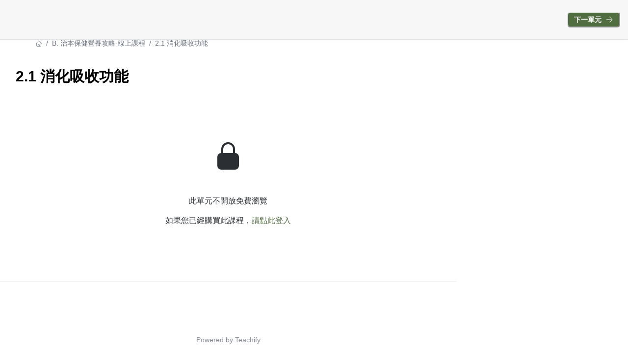

--- FILE ---
content_type: text/html; charset=utf-8
request_url: https://course.donnadiet.com/learning/nutrition/24789290-0afc-47d3-8a41-24cf889214b9
body_size: 29201
content:
<!DOCTYPE html><html lang="zh-TW" style="scroll-behavior:smooth"><head><meta charSet="utf-8"/><meta name="viewport" content="width=device-width, initial-scale=1, viewport-fit=cover"/><link rel="alternate" type="application/rss+xml" title="Donna的保健營養教室" href="/feed.xml"/><meta name="theme-color" content="#ffffff"/><link rel="shortcut icon" href="https://warehouse.kaik.network/school/favicon/430a94e8-1412-4469-a12c-c5cd339401bf/019add36-7767-493b-b06b-944c029cb57d.jpg"/><title>Donna的保健營養教室</title><meta name="robots" content="index,follow"/><meta property="og:title" content="Donna的保健營養教室"/><meta property="og:url" content="https://course.donnadiet.com/learning/nutrition/24789290-0afc-47d3-8a41-24cf889214b9"/><meta property="og:type" content="website"/><link rel="canonical" href="https://course.donnadiet.com/learning/nutrition/24789290-0afc-47d3-8a41-24cf889214b9"/><meta name="next-head-count" content="11"/><link rel="dns-prefetch" href="https://kaik.io/"/><link rel="preconnect" href="https://kaik.io/"/><link rel="dns-prefetch" href="https://s.teachifycdn.com/"/><link rel="preconnect" href="https://s.teachifycdn.com/"/><link rel="dns-prefetch" href="https://warehouse.kaik.network/"/><link rel="dns-prefetch" href="https://player.teachifycdn.net/"/><link rel="dns-prefetch" href="https://teachify.io/"/><script>
                const tryCatchWrapper = (innerText) => {
                  return `try { ${innerText} } catch (e) { console.error(e); }`;
                };
                const cachedInsertBefore = Node.prototype.insertBefore;
                Node.prototype.insertBefore = function() {
                  const [newNode, referenceNode] = arguments;
                  if (newNode && newNode.localName === 'script') {
                    if(newNode.getAttribute('src') === null && referenceNode === null) {
                      newNode.innerText = tryCatchWrapper(newNode.innerText);
                    }
                  }
                  return cachedInsertBefore.apply(this, arguments);
                };
              </script><link rel="stylesheet" data-href="https://fonts.googleapis.com/css2?family=Noto+Sans+TC:wght@400;500;700&amp;display=swap"/><link rel="preload" href="/_next/static/css/6e69174d2e237432.css" as="style"/><link rel="stylesheet" href="/_next/static/css/6e69174d2e237432.css" data-n-g=""/><link rel="preload" href="/_next/static/css/67416d77d4960ab3.css" as="style"/><link rel="stylesheet" href="/_next/static/css/67416d77d4960ab3.css" data-n-p=""/><noscript data-n-css=""></noscript><script defer="" nomodule="" src="/_next/static/chunks/polyfills-42372ed130431b0a.js"></script><script src="/_next/static/chunks/webpack-e5ca526a1cbf05bd.js" defer=""></script><script src="/_next/static/chunks/framework-f486bd2dfab3907c.js" defer=""></script><script src="/_next/static/chunks/main-8c806dda1878656e.js" defer=""></script><script src="/_next/static/chunks/pages/_app-88bb3c0f12582360.js" defer=""></script><script src="/_next/static/chunks/4674618e-513fd9f5eb62c081.js" defer=""></script><script src="/_next/static/chunks/19173-840ccb603a0469fd.js" defer=""></script><script src="/_next/static/chunks/39097-1186bdfce7192ff2.js" defer=""></script><script src="/_next/static/chunks/40794-9c01ec4ecf0b18f9.js" defer=""></script><script src="/_next/static/chunks/15774-2e9a87c9bf525dff.js" defer=""></script><script src="/_next/static/chunks/83993-dd7fc43cd8df23b5.js" defer=""></script><script src="/_next/static/chunks/28982-7bdd05d05c7d809d.js" defer=""></script><script src="/_next/static/chunks/46984-710613ddc1cfdb8a.js" defer=""></script><script src="/_next/static/chunks/2774-f65b67d8b035b789.js" defer=""></script><script src="/_next/static/chunks/96577-fe820b41f84c7c1b.js" defer=""></script><script src="/_next/static/chunks/48601-0ac0c6d57b83b5ee.js" defer=""></script><script src="/_next/static/chunks/88082-90f82bbc59a0715c.js" defer=""></script><script src="/_next/static/chunks/68993-59cb9e17510ba7a8.js" defer=""></script><script src="/_next/static/chunks/50146-fe7bc982e80ec859.js" defer=""></script><script src="/_next/static/chunks/71661-cfdb8e912e3cb9ab.js" defer=""></script><script src="/_next/static/chunks/28966-936b9e46ecd7ad51.js" defer=""></script><script src="/_next/static/chunks/73169-c73c5f5612e641f1.js" defer=""></script><script src="/_next/static/chunks/85378-a0c9856a8a0c3ccc.js" defer=""></script><script src="/_next/static/chunks/85040-d81bdfbd6e7a3c02.js" defer=""></script><script src="/_next/static/chunks/pages/learning/%5Bslug%5D/%5BlectureId%5D-2e1b690f99e2de86.js" defer=""></script><script src="/_next/static/2zwxHgvNx_ZyCag_xlwqf/_buildManifest.js" defer=""></script><script src="/_next/static/2zwxHgvNx_ZyCag_xlwqf/_ssgManifest.js" defer=""></script><style id="__jsx-2971576586">.nprogress{pointer-events:none}.nprogress .bar{background:#516E41;position:fixed;z-index:9999;top:0;left:0;width:100%;height:4px}.nprogress .peg{display:block;position:absolute;right:0px;width:100px;height:100%;-webkit-box-shadow:0 0 10px #516E41,0 0 5px #516E41;-moz-box-shadow:0 0 10px #516E41,0 0 5px #516E41;box-shadow:0 0 10px #516E41,0 0 5px #516E41;opacity:1;-webkit-transform:rotate(3deg)translate(0px,-4px);-moz-transform:rotate(3deg)translate(0px,-4px);-ms-transform:rotate(3deg)translate(0px,-4px);-o-transform:rotate(3deg)translate(0px,-4px);transform:rotate(3deg)translate(0px,-4px)}.nprogress .spinner{display:block;position:fixed;z-index:9999;top:15px;right:15px}.nprogress .spinner-icon{width:18px;height:18px;-webkit-box-sizing:border-box;-moz-box-sizing:border-box;box-sizing:border-box;border:solid 2px transparent;border-top-color:#516E41;border-left-color:#516E41;-webkit-border-radius:50%;-moz-border-radius:50%;border-radius:50%;-webkit-animation:nprogress-spinner 400ms linear infinite;-moz-animation:nprogress-spinner 400ms linear infinite;-o-animation:nprogress-spinner 400ms linear infinite;animation:nprogress-spinner 400ms linear infinite}</style><style data-styled="" data-styled-version="5.3.11"></style><link rel="stylesheet" href="https://fonts.googleapis.com/css2?family=Noto+Sans+TC:wght@400;500;700&display=swap"/></head><body><div id="__next"><style data-emotion="css-global ksxhmp">:host,:root,[data-theme]{--chakra-ring-inset:var(--chakra-empty,/*!*/ /*!*/);--chakra-ring-offset-width:0px;--chakra-ring-offset-color:#fff;--chakra-ring-color:rgba(66, 153, 225, 0.6);--chakra-ring-offset-shadow:0 0 #0000;--chakra-ring-shadow:0 0 #0000;--chakra-space-x-reverse:0;--chakra-space-y-reverse:0;--chakra-colors-transparent:transparent;--chakra-colors-current:currentColor;--chakra-colors-black:#000000;--chakra-colors-white:#FFFFFF;--chakra-colors-whiteAlpha-50:rgba(255, 255, 255, 0.04);--chakra-colors-whiteAlpha-100:rgba(255, 255, 255, 0.06);--chakra-colors-whiteAlpha-200:rgba(255, 255, 255, 0.08);--chakra-colors-whiteAlpha-300:rgba(255, 255, 255, 0.16);--chakra-colors-whiteAlpha-400:rgba(255, 255, 255, 0.24);--chakra-colors-whiteAlpha-500:rgba(255, 255, 255, 0.36);--chakra-colors-whiteAlpha-600:rgba(255, 255, 255, 0.48);--chakra-colors-whiteAlpha-700:rgba(255, 255, 255, 0.64);--chakra-colors-whiteAlpha-800:rgba(255, 255, 255, 0.80);--chakra-colors-whiteAlpha-900:rgba(255, 255, 255, 0.92);--chakra-colors-blackAlpha-50:rgba(0, 0, 0, 0.04);--chakra-colors-blackAlpha-100:rgba(0, 0, 0, 0.06);--chakra-colors-blackAlpha-200:rgba(0, 0, 0, 0.08);--chakra-colors-blackAlpha-300:rgba(0, 0, 0, 0.16);--chakra-colors-blackAlpha-400:rgba(0, 0, 0, 0.24);--chakra-colors-blackAlpha-500:rgba(0, 0, 0, 0.36);--chakra-colors-blackAlpha-600:rgba(0, 0, 0, 0.48);--chakra-colors-blackAlpha-700:rgba(0, 0, 0, 0.64);--chakra-colors-blackAlpha-800:rgba(0, 0, 0, 0.80);--chakra-colors-blackAlpha-900:rgba(0, 0, 0, 0.92);--chakra-colors-gray-10:#F7F7F7;--chakra-colors-gray-50:#F0F1F2;--chakra-colors-gray-100:#E1E3E6;--chakra-colors-gray-150:#D3D5D9;--chakra-colors-gray-200:#C4C7CC;--chakra-colors-gray-300:#A6AAB3;--chakra-colors-gray-400:#898E99;--chakra-colors-gray-500:#6B7280;--chakra-colors-gray-600:#565B66;--chakra-colors-gray-700:#40444D;--chakra-colors-gray-800:#2B2E33;--chakra-colors-gray-850:#202226;--chakra-colors-gray-900:#15171A;--chakra-colors-red-50:#FFF5F5;--chakra-colors-red-100:#FED7D7;--chakra-colors-red-200:#FEB2B2;--chakra-colors-red-300:#FC8181;--chakra-colors-red-400:#F56565;--chakra-colors-red-500:#E53E3E;--chakra-colors-red-600:#C53030;--chakra-colors-red-700:#9B2C2C;--chakra-colors-red-800:#822727;--chakra-colors-red-900:#63171B;--chakra-colors-orange-50:#FFFAF0;--chakra-colors-orange-100:#FEEBC8;--chakra-colors-orange-200:#FBD38D;--chakra-colors-orange-300:#F6AD55;--chakra-colors-orange-400:#ED8936;--chakra-colors-orange-500:#DD6B20;--chakra-colors-orange-600:#C05621;--chakra-colors-orange-700:#9C4221;--chakra-colors-orange-800:#7B341E;--chakra-colors-orange-900:#652B19;--chakra-colors-yellow-50:#FFFFF0;--chakra-colors-yellow-100:#FEFCBF;--chakra-colors-yellow-200:#FAF089;--chakra-colors-yellow-300:#F6E05E;--chakra-colors-yellow-400:#ECC94B;--chakra-colors-yellow-500:#D69E2E;--chakra-colors-yellow-600:#B7791F;--chakra-colors-yellow-700:#975A16;--chakra-colors-yellow-800:#744210;--chakra-colors-yellow-900:#5F370E;--chakra-colors-green-50:#F0FFF4;--chakra-colors-green-100:#C6F6D5;--chakra-colors-green-200:#9AE6B4;--chakra-colors-green-300:#68D391;--chakra-colors-green-400:#48BB78;--chakra-colors-green-500:#38A169;--chakra-colors-green-600:#2F855A;--chakra-colors-green-700:#276749;--chakra-colors-green-800:#22543D;--chakra-colors-green-900:#1C4532;--chakra-colors-teal-50:#E6FFFA;--chakra-colors-teal-100:#B2F5EA;--chakra-colors-teal-200:#81E6D9;--chakra-colors-teal-300:#4FD1C5;--chakra-colors-teal-400:#38B2AC;--chakra-colors-teal-500:#319795;--chakra-colors-teal-600:#2C7A7B;--chakra-colors-teal-700:#285E61;--chakra-colors-teal-800:#234E52;--chakra-colors-teal-900:#1D4044;--chakra-colors-blue-50:#ebf8ff;--chakra-colors-blue-100:#bee3f8;--chakra-colors-blue-200:#90cdf4;--chakra-colors-blue-300:#63b3ed;--chakra-colors-blue-400:#4299e1;--chakra-colors-blue-500:#3182ce;--chakra-colors-blue-600:#2b6cb0;--chakra-colors-blue-700:#2c5282;--chakra-colors-blue-800:#2a4365;--chakra-colors-blue-900:#1A365D;--chakra-colors-cyan-50:#EDFDFD;--chakra-colors-cyan-100:#C4F1F9;--chakra-colors-cyan-200:#9DECF9;--chakra-colors-cyan-300:#76E4F7;--chakra-colors-cyan-400:#0BC5EA;--chakra-colors-cyan-500:#00B5D8;--chakra-colors-cyan-600:#00A3C4;--chakra-colors-cyan-700:#0987A0;--chakra-colors-cyan-800:#086F83;--chakra-colors-cyan-900:#065666;--chakra-colors-purple-50:#FAF5FF;--chakra-colors-purple-100:#E9D8FD;--chakra-colors-purple-200:#D6BCFA;--chakra-colors-purple-300:#B794F4;--chakra-colors-purple-400:#9F7AEA;--chakra-colors-purple-500:#805AD5;--chakra-colors-purple-600:#6B46C1;--chakra-colors-purple-700:#553C9A;--chakra-colors-purple-800:#44337A;--chakra-colors-purple-900:#322659;--chakra-colors-pink-50:#FFF5F7;--chakra-colors-pink-100:#FED7E2;--chakra-colors-pink-200:#FBB6CE;--chakra-colors-pink-300:#F687B3;--chakra-colors-pink-400:#ED64A6;--chakra-colors-pink-500:#D53F8C;--chakra-colors-pink-600:#B83280;--chakra-colors-pink-700:#97266D;--chakra-colors-pink-800:#702459;--chakra-colors-pink-900:#521B41;--chakra-colors-linkedin-50:#E8F4F9;--chakra-colors-linkedin-100:#CFEDFB;--chakra-colors-linkedin-200:#9BDAF3;--chakra-colors-linkedin-300:#68C7EC;--chakra-colors-linkedin-400:#34B3E4;--chakra-colors-linkedin-500:#00A0DC;--chakra-colors-linkedin-600:#008CC9;--chakra-colors-linkedin-700:#0077B5;--chakra-colors-linkedin-800:#005E93;--chakra-colors-linkedin-900:#004471;--chakra-colors-facebook-50:#E8F4F9;--chakra-colors-facebook-100:#D9DEE9;--chakra-colors-facebook-200:#B7C2DA;--chakra-colors-facebook-300:#6482C0;--chakra-colors-facebook-400:#4267B2;--chakra-colors-facebook-500:#385898;--chakra-colors-facebook-600:#314E89;--chakra-colors-facebook-700:#29487D;--chakra-colors-facebook-800:#223B67;--chakra-colors-facebook-900:#1E355B;--chakra-colors-messenger-50:#D0E6FF;--chakra-colors-messenger-100:#B9DAFF;--chakra-colors-messenger-200:#A2CDFF;--chakra-colors-messenger-300:#7AB8FF;--chakra-colors-messenger-400:#2E90FF;--chakra-colors-messenger-500:#0078FF;--chakra-colors-messenger-600:#0063D1;--chakra-colors-messenger-700:#0052AC;--chakra-colors-messenger-800:#003C7E;--chakra-colors-messenger-900:#002C5C;--chakra-colors-whatsapp-50:#dffeec;--chakra-colors-whatsapp-100:#b9f5d0;--chakra-colors-whatsapp-200:#90edb3;--chakra-colors-whatsapp-300:#65e495;--chakra-colors-whatsapp-400:#3cdd78;--chakra-colors-whatsapp-500:#22c35e;--chakra-colors-whatsapp-600:#179848;--chakra-colors-whatsapp-700:#0c6c33;--chakra-colors-whatsapp-800:#01421c;--chakra-colors-whatsapp-900:#001803;--chakra-colors-twitter-50:#E5F4FD;--chakra-colors-twitter-100:#C8E9FB;--chakra-colors-twitter-200:#A8DCFA;--chakra-colors-twitter-300:#83CDF7;--chakra-colors-twitter-400:#57BBF5;--chakra-colors-twitter-500:#1DA1F2;--chakra-colors-twitter-600:#1A94DA;--chakra-colors-twitter-700:#1681BF;--chakra-colors-twitter-800:#136B9E;--chakra-colors-twitter-900:#0D4D71;--chakra-colors-telegram-50:#E3F2F9;--chakra-colors-telegram-100:#C5E4F3;--chakra-colors-telegram-200:#A2D4EC;--chakra-colors-telegram-300:#7AC1E4;--chakra-colors-telegram-400:#47A9DA;--chakra-colors-telegram-500:#0088CC;--chakra-colors-telegram-600:#007AB8;--chakra-colors-telegram-700:#006BA1;--chakra-colors-telegram-800:#005885;--chakra-colors-telegram-900:#003F5E;--chakra-colors-brand-primaryColor:#516E41;--chakra-colors-brand-titleColor:#000000;--chakra-colors-brand-secondaryTitleColor:#565B66;--chakra-colors-brand-colorMode:light;--chakra-colors-brand-secondaryColor:#ffffff;--chakra-colors-brand-backgroundColor:#fff;--chakra-colors-brand-primary-50:#627c54;--chakra-colors-brand-primary-100:#738b66;--chakra-colors-brand-primary-200:#96a88d;--chakra-colors-brand-primary-300:#b9c5b3;--chakra-colors-brand-primary-400:#dce2d9;--chakra-colors-brand-primary-500:#516E41;--chakra-colors-brand-primary-600:#384d2d;--chakra-colors-brand-primary-700:#283720;--chakra-colors-brand-primary-800:#182113;--chakra-colors-brand-primary-900:#080a06;--chakra-colors-brand-orange-500:#F97316;--chakra-colors-brand-defaultBlue-50:#1988ff;--chakra-colors-brand-defaultBlue-100:#3295ff;--chakra-colors-brand-defaultBlue-200:#66afff;--chakra-colors-brand-defaultBlue-300:#99caff;--chakra-colors-brand-defaultBlue-400:#cce4ff;--chakra-colors-brand-defaultBlue-500:#007bff;--chakra-colors-brand-defaultBlue-600:#0056b2;--chakra-colors-brand-defaultBlue-700:#003d7f;--chakra-colors-brand-defaultBlue-800:#00244c;--chakra-colors-brand-defaultBlue-900:#000c19;--chakra-borders-none:0;--chakra-borders-1px:1px solid;--chakra-borders-2px:2px solid;--chakra-borders-4px:4px solid;--chakra-borders-8px:8px solid;--chakra-fonts-heading:-apple-system,BlinkMacSystemFont,"Segoe UI",Helvetica,Arial,sans-serif,"Apple Color Emoji","Segoe UI Emoji","Segoe UI Symbol";--chakra-fonts-body:-apple-system,BlinkMacSystemFont,"Segoe UI",Helvetica,Arial,sans-serif,"Apple Color Emoji","Segoe UI Emoji","Segoe UI Symbol";--chakra-fonts-mono:SFMono-Regular,Menlo,Monaco,Consolas,"Liberation Mono","Courier New",monospace;--chakra-fontSizes-3xs:0.45rem;--chakra-fontSizes-2xs:0.625rem;--chakra-fontSizes-xs:0.75rem;--chakra-fontSizes-sm:0.875rem;--chakra-fontSizes-md:1rem;--chakra-fontSizes-lg:1.125rem;--chakra-fontSizes-xl:1.25rem;--chakra-fontSizes-2xl:1.5rem;--chakra-fontSizes-3xl:1.875rem;--chakra-fontSizes-4xl:2.25rem;--chakra-fontSizes-5xl:3rem;--chakra-fontSizes-6xl:3.75rem;--chakra-fontSizes-7xl:4.5rem;--chakra-fontSizes-8xl:6rem;--chakra-fontSizes-9xl:8rem;--chakra-fontWeights-hairline:100;--chakra-fontWeights-thin:200;--chakra-fontWeights-light:300;--chakra-fontWeights-normal:400;--chakra-fontWeights-medium:500;--chakra-fontWeights-semibold:600;--chakra-fontWeights-bold:700;--chakra-fontWeights-extrabold:800;--chakra-fontWeights-black:900;--chakra-letterSpacings-tighter:-0.05em;--chakra-letterSpacings-tight:-0.025em;--chakra-letterSpacings-normal:0;--chakra-letterSpacings-wide:0.025em;--chakra-letterSpacings-wider:0.05em;--chakra-letterSpacings-widest:0.1em;--chakra-lineHeights-3:.75rem;--chakra-lineHeights-4:1rem;--chakra-lineHeights-5:1.25rem;--chakra-lineHeights-6:1.5rem;--chakra-lineHeights-7:1.75rem;--chakra-lineHeights-8:2rem;--chakra-lineHeights-9:2.25rem;--chakra-lineHeights-10:2.5rem;--chakra-lineHeights-normal:normal;--chakra-lineHeights-none:1;--chakra-lineHeights-shorter:1.25;--chakra-lineHeights-short:1.375;--chakra-lineHeights-base:1.5;--chakra-lineHeights-tall:1.625;--chakra-lineHeights-taller:2;--chakra-radii-none:0;--chakra-radii-sm:0.125rem;--chakra-radii-base:0.25rem;--chakra-radii-md:0.375rem;--chakra-radii-lg:0.5rem;--chakra-radii-xl:0.75rem;--chakra-radii-2xl:1rem;--chakra-radii-3xl:1.5rem;--chakra-radii-full:9999px;--chakra-space-1:0.25rem;--chakra-space-2:0.5rem;--chakra-space-3:0.75rem;--chakra-space-4:1rem;--chakra-space-5:1.25rem;--chakra-space-6:1.5rem;--chakra-space-7:1.75rem;--chakra-space-8:2rem;--chakra-space-9:2.25rem;--chakra-space-10:2.5rem;--chakra-space-12:3rem;--chakra-space-14:3.5rem;--chakra-space-16:4rem;--chakra-space-20:5rem;--chakra-space-24:6rem;--chakra-space-28:7rem;--chakra-space-32:8rem;--chakra-space-36:9rem;--chakra-space-40:10rem;--chakra-space-44:11rem;--chakra-space-48:12rem;--chakra-space-52:13rem;--chakra-space-56:14rem;--chakra-space-60:15rem;--chakra-space-64:16rem;--chakra-space-72:18rem;--chakra-space-80:20rem;--chakra-space-96:24rem;--chakra-space-px:1px;--chakra-space-0-5:0.125rem;--chakra-space-1-5:0.375rem;--chakra-space-2-5:0.625rem;--chakra-space-3-5:0.875rem;--chakra-shadows-xs:0 0 0 1px rgba(0, 0, 0, 0.05);--chakra-shadows-sm:0 1px 2px 0 rgba(0, 0, 0, 0.05);--chakra-shadows-base:0 1px 3px 0 rgba(0, 0, 0, 0.1),0 1px 2px 0 rgba(0, 0, 0, 0.06);--chakra-shadows-md:0 4px 6px -1px rgba(0, 0, 0, 0.1),0 2px 4px -1px rgba(0, 0, 0, 0.06);--chakra-shadows-lg:0 10px 15px -3px rgba(0, 0, 0, 0.1),0 4px 6px -2px rgba(0, 0, 0, 0.05);--chakra-shadows-xl:0 20px 25px -5px rgba(0, 0, 0, 0.1),0 10px 10px -5px rgba(0, 0, 0, 0.04);--chakra-shadows-2xl:0 25px 50px -12px rgba(0, 0, 0, 0.25);--chakra-shadows-outline:0 0 0 3px rgba(66, 153, 225, 0.6);--chakra-shadows-inner:inset 0 2px 4px 0 rgba(0,0,0,0.06);--chakra-shadows-none:none;--chakra-shadows-dark-lg:rgba(0, 0, 0, 0.1) 0px 0px 0px 1px,rgba(0, 0, 0, 0.2) 0px 5px 10px,rgba(0, 0, 0, 0.4) 0px 15px 40px;--chakra-sizes-1:0.25rem;--chakra-sizes-2:0.5rem;--chakra-sizes-3:0.75rem;--chakra-sizes-4:1rem;--chakra-sizes-5:1.25rem;--chakra-sizes-6:1.5rem;--chakra-sizes-7:1.75rem;--chakra-sizes-8:2rem;--chakra-sizes-9:2.25rem;--chakra-sizes-10:2.5rem;--chakra-sizes-12:3rem;--chakra-sizes-14:3.5rem;--chakra-sizes-16:4rem;--chakra-sizes-20:5rem;--chakra-sizes-24:6rem;--chakra-sizes-28:7rem;--chakra-sizes-32:8rem;--chakra-sizes-36:9rem;--chakra-sizes-40:10rem;--chakra-sizes-44:11rem;--chakra-sizes-48:12rem;--chakra-sizes-52:13rem;--chakra-sizes-56:14rem;--chakra-sizes-60:15rem;--chakra-sizes-64:16rem;--chakra-sizes-72:18rem;--chakra-sizes-80:20rem;--chakra-sizes-96:24rem;--chakra-sizes-px:1px;--chakra-sizes-0-5:0.125rem;--chakra-sizes-1-5:0.375rem;--chakra-sizes-2-5:0.625rem;--chakra-sizes-3-5:0.875rem;--chakra-sizes-max:max-content;--chakra-sizes-min:min-content;--chakra-sizes-full:100%;--chakra-sizes-3xs:14rem;--chakra-sizes-2xs:16rem;--chakra-sizes-xs:20rem;--chakra-sizes-sm:24rem;--chakra-sizes-md:28rem;--chakra-sizes-lg:32rem;--chakra-sizes-xl:36rem;--chakra-sizes-2xl:42rem;--chakra-sizes-3xl:48rem;--chakra-sizes-4xl:56rem;--chakra-sizes-5xl:64rem;--chakra-sizes-6xl:72rem;--chakra-sizes-7xl:80rem;--chakra-sizes-8xl:90rem;--chakra-sizes-prose:60ch;--chakra-sizes-container-sm:640px;--chakra-sizes-container-md:768px;--chakra-sizes-container-lg:1024px;--chakra-sizes-container-xl:1280px;--chakra-zIndices-hide:-1;--chakra-zIndices-auto:auto;--chakra-zIndices-base:0;--chakra-zIndices-docked:10;--chakra-zIndices-dropdown:1000;--chakra-zIndices-sticky:1100;--chakra-zIndices-banner:1200;--chakra-zIndices-overlay:1300;--chakra-zIndices-modal:1400;--chakra-zIndices-popover:1500;--chakra-zIndices-skipLink:1600;--chakra-zIndices-toast:1700;--chakra-zIndices-tooltip:1800;--chakra-transition-property-common:background-color,border-color,color,fill,stroke,opacity,box-shadow,transform;--chakra-transition-property-colors:background-color,border-color,color,fill,stroke;--chakra-transition-property-dimensions:width,height;--chakra-transition-property-position:left,right,top,bottom;--chakra-transition-property-background:background-color,background-image,background-position;--chakra-transition-easing-ease-in:cubic-bezier(0.4, 0, 1, 1);--chakra-transition-easing-ease-out:cubic-bezier(0, 0, 0.2, 1);--chakra-transition-easing-ease-in-out:cubic-bezier(0.4, 0, 0.2, 1);--chakra-transition-duration-ultra-fast:50ms;--chakra-transition-duration-faster:100ms;--chakra-transition-duration-fast:150ms;--chakra-transition-duration-normal:200ms;--chakra-transition-duration-slow:300ms;--chakra-transition-duration-slower:400ms;--chakra-transition-duration-ultra-slow:500ms;--chakra-blur-none:0;--chakra-blur-sm:4px;--chakra-blur-base:8px;--chakra-blur-md:12px;--chakra-blur-lg:16px;--chakra-blur-xl:24px;--chakra-blur-2xl:40px;--chakra-blur-3xl:64px;--chakra-breakpoints-base:0em;--chakra-breakpoints-sm:30em;--chakra-breakpoints-md:48em;--chakra-breakpoints-lg:62em;--chakra-breakpoints-xl:80em;--chakra-breakpoints-2xl:96em;}.chakra-ui-light :host:not([data-theme]),.chakra-ui-light :root:not([data-theme]),.chakra-ui-light [data-theme]:not([data-theme]),[data-theme=light] :host:not([data-theme]),[data-theme=light] :root:not([data-theme]),[data-theme=light] [data-theme]:not([data-theme]),:host[data-theme=light],:root[data-theme=light],[data-theme][data-theme=light]{--chakra-colors-chakra-body-text:var(--chakra-colors-gray-800);--chakra-colors-chakra-body-bg:var(--chakra-colors-white);--chakra-colors-chakra-border-color:var(--chakra-colors-gray-200);--chakra-colors-chakra-inverse-text:var(--chakra-colors-white);--chakra-colors-chakra-subtle-bg:var(--chakra-colors-gray-100);--chakra-colors-chakra-subtle-text:var(--chakra-colors-gray-600);--chakra-colors-chakra-placeholder-color:var(--chakra-colors-gray-500);}.chakra-ui-dark :host:not([data-theme]),.chakra-ui-dark :root:not([data-theme]),.chakra-ui-dark [data-theme]:not([data-theme]),[data-theme=dark] :host:not([data-theme]),[data-theme=dark] :root:not([data-theme]),[data-theme=dark] [data-theme]:not([data-theme]),:host[data-theme=dark],:root[data-theme=dark],[data-theme][data-theme=dark]{--chakra-colors-chakra-body-text:var(--chakra-colors-whiteAlpha-900);--chakra-colors-chakra-body-bg:var(--chakra-colors-gray-800);--chakra-colors-chakra-border-color:var(--chakra-colors-whiteAlpha-300);--chakra-colors-chakra-inverse-text:var(--chakra-colors-gray-800);--chakra-colors-chakra-subtle-bg:var(--chakra-colors-gray-700);--chakra-colors-chakra-subtle-text:var(--chakra-colors-gray-400);--chakra-colors-chakra-placeholder-color:var(--chakra-colors-whiteAlpha-400);}</style><style data-emotion="css-global fubdgu">html{line-height:1.5;-webkit-text-size-adjust:100%;font-family:system-ui,sans-serif;-webkit-font-smoothing:antialiased;text-rendering:optimizeLegibility;-moz-osx-font-smoothing:grayscale;touch-action:manipulation;}body{position:relative;min-height:100%;margin:0;font-feature-settings:"kern";}:where(*, *::before, *::after){border-width:0;border-style:solid;box-sizing:border-box;word-wrap:break-word;}main{display:block;}hr{border-top-width:1px;box-sizing:content-box;height:0;overflow:visible;}:where(pre, code, kbd,samp){font-family:SFMono-Regular,Menlo,Monaco,Consolas,monospace;font-size:1em;}a{background-color:transparent;color:inherit;-webkit-text-decoration:inherit;text-decoration:inherit;}abbr[title]{border-bottom:none;-webkit-text-decoration:underline;text-decoration:underline;-webkit-text-decoration:underline dotted;-webkit-text-decoration:underline dotted;text-decoration:underline dotted;}:where(b, strong){font-weight:bold;}small{font-size:80%;}:where(sub,sup){font-size:75%;line-height:0;position:relative;vertical-align:baseline;}sub{bottom:-0.25em;}sup{top:-0.5em;}img{border-style:none;}:where(button, input, optgroup, select, textarea){font-family:inherit;font-size:100%;line-height:1.15;margin:0;}:where(button, input){overflow:visible;}:where(button, select){text-transform:none;}:where(
          button::-moz-focus-inner,
          [type="button"]::-moz-focus-inner,
          [type="reset"]::-moz-focus-inner,
          [type="submit"]::-moz-focus-inner
        ){border-style:none;padding:0;}fieldset{padding:0.35em 0.75em 0.625em;}legend{box-sizing:border-box;color:inherit;display:table;max-width:100%;padding:0;white-space:normal;}progress{vertical-align:baseline;}textarea{overflow:auto;}:where([type="checkbox"], [type="radio"]){box-sizing:border-box;padding:0;}input[type="number"]::-webkit-inner-spin-button,input[type="number"]::-webkit-outer-spin-button{-webkit-appearance:none!important;}input[type="number"]{-moz-appearance:textfield;}input[type="search"]{-webkit-appearance:textfield;outline-offset:-2px;}input[type="search"]::-webkit-search-decoration{-webkit-appearance:none!important;}::-webkit-file-upload-button{-webkit-appearance:button;font:inherit;}details{display:block;}summary{display:-webkit-box;display:-webkit-list-item;display:-ms-list-itembox;display:list-item;}template{display:none;}[hidden]{display:none!important;}:where(
          blockquote,
          dl,
          dd,
          h1,
          h2,
          h3,
          h4,
          h5,
          h6,
          hr,
          figure,
          p,
          pre
        ){margin:0;}button{background:transparent;padding:0;}fieldset{margin:0;padding:0;}:where(ol, ul){margin:0;padding:0;}textarea{resize:vertical;}:where(button, [role="button"]){cursor:pointer;}button::-moz-focus-inner{border:0!important;}table{border-collapse:collapse;}:where(h1, h2, h3, h4, h5, h6){font-size:inherit;font-weight:inherit;}:where(button, input, optgroup, select, textarea){padding:0;line-height:inherit;color:inherit;}:where(img, svg, video, canvas, audio, iframe, embed, object){display:block;}:where(img, video){max-width:100%;height:auto;}[data-js-focus-visible] :focus:not([data-focus-visible-added]):not(
          [data-focus-visible-disabled]
        ){outline:none;box-shadow:none;}select::-ms-expand{display:none;}:root,:host{--chakra-vh:100vh;}@supports (height: -webkit-fill-available){:root,:host{--chakra-vh:-webkit-fill-available;}}@supports (height: -moz-fill-available){:root,:host{--chakra-vh:-moz-fill-available;}}@supports (height: 100dvh){:root,:host{--chakra-vh:100dvh;}}</style><style data-emotion="css-global 13cqm6e">body{font-family:var(--chakra-fonts-body);color:var(--chakra-colors-chakra-body-text);background:#fff;transition-property:background-color;transition-duration:var(--chakra-transition-duration-normal);line-height:var(--chakra-lineHeights-base);}*::-webkit-input-placeholder{color:var(--chakra-colors-chakra-placeholder-color);}*::-moz-placeholder{color:var(--chakra-colors-chakra-placeholder-color);}*:-ms-input-placeholder{color:var(--chakra-colors-chakra-placeholder-color);}*::placeholder{color:var(--chakra-colors-chakra-placeholder-color);}*,*::before,::after{border-color:var(--chakra-colors-gray-100);}</style><div class="jsx-2971576586 style_Teachify__mTcFN"><style>
#nprogress {
  pointer-events: none;
}

#nprogress .bar {
  background: #516E41;

  position: fixed;
  z-index: 99999;
  top: 0;
  left: 0;

  width: 100%;
  height: 4px;
}

/* Fancy blur effect */
#nprogress .peg {
  display: block;
  position: absolute;
  right: 0px;
  width: 100px;
  height: 100%;
  box-shadow: 0 0 10px #516E41, 0 0 5px #516E41;
  opacity: 1.0;

  -webkit-transform: rotate(3deg) translate(0px, -4px);
      -ms-transform: rotate(3deg) translate(0px, -4px);
          transform: rotate(3deg) translate(0px, -4px);
}

/* Remove these to get rid of the spinner */
#nprogress .spinner {
  display: block;
  position: fixed;
  z-index: 1031;
  top: 15px;
  bottom: auto;
  right: 15px;
  left: auto;
}

#nprogress .spinner-icon {
  width: 18px;
  height: 18px;
  box-sizing: border-box;

  border: solid 2px transparent;
  border-top-color: #516E41;
  border-left-color: #516E41;
  border-radius: 50%;

  -webkit-animation: nprogress-spinner 400ms linear infinite;
          animation: nprogress-spinner 400ms linear infinite;
}

.nprogress-custom-parent {
  overflow: hidden;
  position: relative;
}

.nprogress-custom-parent #nprogress .spinner,
.nprogress-custom-parent #nprogress .bar {
  position: absolute;
}

@-webkit-keyframes nprogress-spinner {
  0%   { -webkit-transform: rotate(0deg); }
  100% { -webkit-transform: rotate(360deg); }
}
@keyframes nprogress-spinner {
  0%   { transform: rotate(0deg); }
  100% { transform: rotate(360deg); }
}
</style></div><span></span><span id="__chakra_env" hidden=""></span></div><script id="__NEXT_DATA__" type="application/json">{"props":{"pageProps":{"site":{"name":"Donna的保健營養教室","logo":"https://warehouse.kaik.network/school/logo/430a94e8-1412-4469-a12c-c5cd339401bf/d211a1bc-ec90-4e9e-a09a-74c3e16c6004.png","subdomain":"donnadiet","defaultLocale":"zh-TW","registrable":true,"fqdn":"course.donnadiet.com","adminHost":"kaik.io","customLoginUrl":null,"customLogoutUrl":null,"customSettingUrl":null,"slogan":"最實用的保健食品課程","description":"","banner":"https://warehouse.kaik.network/school/banner/430a94e8-1412-4469-a12c-c5cd339401bf/60fa4d64-2823-4e98-a768-d617db737aae.jpg","logoOgImage":"https://warehouse.kaik.network/school/logo/430a94e8-1412-4469-a12c-c5cd339401bf/og_image_d211a1bc-ec90-4e9e-a09a-74c3e16c6004.png","ogImage":null,"metaTags":[{"name":"","content":""}],"favicon":"https://warehouse.kaik.network/school/favicon/430a94e8-1412-4469-a12c-c5cd339401bf/019add36-7767-493b-b06b-944c029cb57d.jpg","updatedAt":1760437449,"contactInformation":{"facebookPixel":null,"googleTagManagerId":null,"googleAnalyticsMeasurementId":null,"googleSiteVerification":null,"email":"service@donnadiet.com","phoneNumber":"","companyName":null,"taxIdNumber":null},"online":true,"currency":"TWD","currencySymbol":"NT$","navs":[{"title":"所有課程","url":"/","loginRequired":false,"isExternal":false,"children":[{"title":"線上課程","url":"/categories/online","loginRequired":false,"isExternal":false,"children":[]},{"title":"實體課程","url":"/categories/class","loginRequired":false,"isExternal":false,"children":[]}]},{"title":"文章","url":"/posts","loginRequired":false,"isExternal":false},{"title":"會員方案","url":"/plans","loginRequired":false,"isExternal":false},{"title":"活動","url":"/events","loginRequired":false,"isExternal":false},{"title":"數位下載","url":"/digital-downloads","loginRequired":false,"isExternal":false}],"layout":"teachify","footer":{"pageBuilderId":null,"poweredBy":"© 2025 Donna的保健營養教室 All Rights Reserved."},"primaryColor":"#516E41","eventsBanner":null,"postsBanner":null,"coursesBanner":null,"digitalProductsBanner":null,"membershipPlansBanner":null,"theme":{"navbarStyle":"static","colorMode":"light","colors":{"primaryColor":"#516E41","secondaryColor":"#ffffff","titleColor":"#000000","secondaryTitleColor":"#565B66"}},"integrations":[{"type":"Google"}],"pages":{"token":"eyJhbGciOiJIUzI1NiIsInR5cCI6IkpXVCJ9.eyJpZCI6IjYzYjZjM2I3MmY4ZTVjMDAzMmQ2Yzc3ZiIsIm9wZXJhdGlvbiI6InJlYWQiLCJpYXQiOjE3MjU5ODI4MjZ9.NVcB2X7SVTEtkxxSUYHHiPPGBlX-Yh_lk8pcJMFLHsM","data":[],"displayFooter":true},"shoppingCart":true,"features":[{"type":"digital_product"},{"type":"learning_center"},{"type":"event"}],"sitePreview":false,"enableCustomCss":false,"enableCustomScript":false,"imgProvider":true,"teachifyPaymentsEnabled":false,"unifiedCheckoutDomainEnabled":false,"displayTeachifyBrand":true,"enforceLoginOnCheckout":false,"globalSearchEnabled":false,"host":"https://course.donnadiet.com"},"_nextI18Next":{"initialI18nStore":{"zh-TW":{"general":{"about_the_event":"活動簡介","about_to_opening":"即將發布，敬請期待！","about_us":"關於我們","account_settings":"帳戶設定","add_to_cart":"添加至購物車","add_to_google_calendar":"新增至 Google 日曆","added_item_to_cart":"商品已加到購物車裡了。","all":"全部","all_consulting_services":"所有預約諮詢","all_events":"所有活動","all_membership_plans":"所有方案","all_posts":"所有文章","amount":"金額","available_until":"{{deadline}} 截止","back_home":"回首頁","bad":"非常差","buy_now":"立即購買","cancel":"取消","cancelling":"取消中","check":"查看","checkDetails":"查看記錄","close":"關閉","collapse":"收合","completed":"已結束","confirm":"確定","confirm_to_edit":"確定修改","confirm_to_submit":"確定送出","content_not_found":"找不到您要的內容","copied":"已複製","copy":"複製","count_group_purchase_plan":"{{count}} 人團購方案","courseInfoTitle":"本{{course}}包含以下內容：","course_is_added_in_my_courses":"已將{{course}}添加至「我的{{course}}」中。","course_receive_success":"{{course}}領取成功","current_timezone":"目前時區：","dashboard":"管理後台","days":"天","delete":"刪除","delete_confirm_question":"確定刪除？","demo_site_name":"Made with ♥ by 無為教育科技股份有限公司．\u003ca href=\"https://teachify.tw/?ref={{subdomain}}\"\u003eTeachify\u003c/a\u003e","description":"活動介紹","details":"詳細資訊","discount_price":"優惠價","download":"下載","drop_zone_accept_file":"檔案格式限定為","drop_zone_accept_file_types":"檔案格式限定為 .pdf, .doc 或 .docx","drop_zone_default_accept_file_types":"檔案格式限定為 .JPG、.PNG、MP4、MP3、AVI、DOC、DOCX 以及 PDF","drop_zone_description":"將檔案拖曳至此或點擊此處選擇檔案","drop_zone_draggable_description":"放開後即上傳","due":"截止","due_date":"截止日期","edit":"編輯","edit_rating":"編輯評價","edit_reviews":"編輯評價","enter_room":"進入直播間","error_occurred":"發生錯誤","event_is_over":"活動已結束","expand":"展開","failed_to_create":"建立失敗","failed_to_delete":"刪除失敗","failed_to_edit":"修改失敗","failed_to_save":"儲存失敗","failed_to_set":"設定失敗","failed_to_upload":"上傳失敗","faq":"常見問題","faq_description":"為了協助您在使用服務過程中可能遇到的狀況，以下為常見問題解答","file_uploaded_successfully":"檔案上傳成功","finished":"完成","form_not_found":"找不到表單","free":"免費","fundraising":"預購中","fundraising_number_people":"共有 {{number}} 人已加入","fundraising_progress_is_100":"預購進度達標，已有 {{counter}} 人加入","fundraising_progress_is_100_with_counter":"目前正在預購中，已達到目標的{{percentage}}，有{{counter}}人參與","fundraising_progress_less_than_100":"預購中，目前進度 {{percentage}}","fundraising_progress_less_than_100_with_counter":"預購中，已達標 {{percentage}}，共有 {{counter}} 人參與","fundraising_progress_more_than_100":"預購進度超標！已達 {{percentage}}","fundraising_progress_more_than_100_with_counter":"預購進度超標，已達 {{percentage}}，共有 {{counter}} 人已加入","get_it_for_free":"免費領取","get_ticket":"立即購票","give_a_review":"留點心得與建議...","give_rating":"喜歡 {{schoolName}} 的 {{digitalDownloadName}} 嗎？分享你的評價給其他消費者：","give_review":"給評價","go_back":"返回","go_back_home":"返回首頁","go_to_download":"前往下載","go_to_events":"看看有哪些活動","go_to_my_courses":"前往我的{{course}}","go_to_my_digital_downloads":"前往我的數位下載","go_to_plans":"立即選購","go_to_products":"前往數位下載","go_to_redeem":"立即領取","good":"非常好","group_buy_price":"團購價","has_purchased_plan":"已有 {{count}} 位學員購買此方案","have_not_started_watching":"尚未開始觀看{{course}}","home":"首頁","homepage_link":"https://teachify.tw/","host":"主辦單位","host_by":"主辦單位","hours":"小時","invoiceNumber":"發票號碼","is_dued":"已截止","learn_more":"瞭解更多","lecturer":"講師","lecturers":"講者","lecturers_intro":"講者介紹","lecturesCount":"{{lecturesCount}} 個{{course}}單元","limited_time_countdown":"限時倒數","login":"登入","logout":"登出","max_file_size":"最大檔案大小為 {{size}} MB","minutes":"分鐘","my_digital_downloads":"我的數位下載","my_events":"我的活動","name":"姓名","new_version_available":"有可用的新版本，請重新整理頁面來獲取最新版本","next_ep":"下一集","noSubscriptions":"沒有訂閱記錄","no_attended_events":"沒有任何活動","no_downloads":"尚無購買可下載商品","no_due_date":"無截止日期","no_events":"尚未有任何活動","no_faq":"尚未建置 FAQ","no_purchased_courses":"目前還沒有任何{{course}}","notices":"注意事項","now_on_sale":"優惠熱賣中","or":"或","original_price":"原價","page_not_exist":"路徑不存在","page_not_found":"唉呀！找不到這個頁面","paid":"已付款","paidDate":"付款時間","paymentDetails":"付費明細","payments":"訂單紀錄","person_unit":"/ 人","phoneNumber":"聯絡電話","plan":"選購方案","planAmount":"金額","planName":"名稱","planStatus":"狀態","planType":"類型","plan_not_found_or_not_be_sale":"找不到該方案或該方案已停止販售。","pre_order_price":"預購價","preparing":"學院正在準備中...","presale_price":"預售價","preview":"預覽","preview_mode":"現為預覽模式，提交按鈕將無法使用。","privacy_policy":"隱私權政策","rating_failed":"評價失敗","rating_success":"評價完成","read_less":"收起內容","read_more":"閱讀更多","load_more":"載入更多","ready_to_publish":"您的網站尚未公開，若一切準備就緒想發布的話，請前往","receive_failed":"領取失敗","receive_success":"領取成功","redeem_now":"立即兌換","redirect":"跳轉中","redirecting_notice":"系統將會自動跳轉，若沒有的話請點選此連結","reload":"重新載入","remaining_items":"剩餘 {{remainingItemsCount}} 組","save":"儲存","scheduled":"即將到來","seconds":"秒","see_what_courses_are_available":"看看有哪些{{course}}","service_email":"客服信箱：","service_phone":"客服電話：","settings":"設定","share":"分享","sign_up_and_get_it_for_free":"註冊即可免費領取","sold_event_ticket":"共有 {{soldItemsCount}} 學員參與此活動","something_went_wrong":"網站正在升級維護中，工程師們正在加緊腳步收工，請耐心稍等幾分鐘再試一次。","started_at":"開始時間：","starts_in":"活動倒數","status":"狀態","stop_selling":"已停止販售","submit":"提交","submit_failed":"提交失敗！","submit_successfully":"提交成功！","subscribing":"訂閱中","subscriptions":"訂閱記錄","successfully_cancelled":"成功取消","successfully_created":"建立成功","successfully_deleted":"刪除成功","successfully_edited":"修改成功","successfully_saved":"儲存成功","successfully_set":"設定成功","teachify_payments_agreement":"我了解本交易將採用 \u003ca href=\"/about-teachify-payments\" target=\"_blank\" style=\"text-decoration:underline;\"\u003eTeachify Payments\u003c/a\u003e，由無為教育科技提供平台技術與金流整合、電子發票開立，並由第三方金流服務商藍新金流完成收款以確保你的權益。","teachify_payments_hint":"本課程由 \u003ca href=\"/about-teachify-payments\" target=\"_blank\" style=\"text-decoration:underline;\"\u003eTeachify 安心購課\u003c/a\u003e保障，保證你的線上看課權益。","teachify_payments_title":"Teachify 安心購課保障","teaching_assistant":"助教","term_of_use":"使用者條款","thank_you_for_your_rating":"感謝你的評價！","ticket_is_purchased":"您已購買此活動","total_number_count":"目前資料總數 {{count}} 筆","total_price":"總金額","unified_business_number":"統一編號","unsubscribe":"取消訂閱","unsubscribed":"已取消訂閱","upcoming":"即將到來","uploaded":"已上傳","uploading":"上傳中","uploading_with_percent":"上傳中... {{percentCompleted}}%","username":"姓名","valid_viewing_period_until":"有效觀看期限至","videoTotalHours":"{{course}}長度約 {{videoTotalHours}} 小時","viewing_period_has_expired":"已超過觀看期限","website":"網站","page":"頁面","of":"的","pdfPreviewError":"無法在此瀏覽器中預覽 PDF 文件","search_filters":"搜尋篩選","course_name":"課程名稱","search_by_course_name":"搜尋課程名稱","course_type":"課程類型","paid_courses":"付費課程","free_courses":"免費課程","pre_order_courses":"預購課程","sort_by":"排序方式","categories":"分類","clear_all":"清除全部","clear_search":"清除搜尋","filters":"篩選","sort":"排序","apply_filters":"套用篩選","searching":"搜尋中","no_courses_found":"找不到符合條件的課程","try_adjusting_filters":"請嘗試調整篩選條件","showing_results":"顯示 {{count}} 個結果","recent":"最近購買","name_asc":"課程名稱 A-Z","name_desc":"課程名稱 Z-A","progress":"學習進度","no_results_found":"找不到符合的課程","no_results_description":"請嘗試調整搜尋關鍵字或篩選條件","try_adjusting_search_or_filters":"請嘗試修改搜尋條件或清除篩選","browse_all_courses":"瀏覽所有{{course}}","please_try_again_or_contact_support":"請稍後再試或聯繫客服支援","try_again":"重新載入","go_back_to_home":"回到首頁","search":{"start_learning_journey":"開始你的學習探索","loading_content":"載入內容中...","welcome_title":"探索豐富的學習內容","welcome_description":"在這裡找到最適合您的課程、活動、文章和會員方案。使用上方的搜尋欄開始探索！","search_tips_title":"💡 搜尋小技巧","tip_keywords":"使用關鍵字搜尋，例如：「程式設計」、「商業分析」","tip_filters":"善用左側篩選器快速找到特定類型的內容","courses_available":"{{count}} 個課程可用","results_for":"「{{query}}」共 {{count}} 筆搜尋結果","searching":"搜尋中...","loading_courses":"載入課程中...","no_results_found":"找不到搜尋結果","no_results_description":"找不到「{{query}}」的相關結果。請嘗試調整搜尋條件或篩選器。","something_went_wrong":"搜尋時發生錯誤。請重新嘗試或聯繫客服支援。","view_all":"查看全部","previous":"上一頁","next":"下一頁","content_type":"內容類型","courses":"課程","events":"活動","posts":"文章","memberships":"會員方案","upcoming_events":"即將到來的活動","latest_posts":"最新文章","membership_plans":"會員方案","search_placeholder":"搜尋課程、活動、文章...","clear_search":"清除搜尋","updating":"更新中...","loading":"載入中...","find_what_looking_for":"找到您想要的內容","explore_our_courses":"開始你的學習探索","filters":"過濾條件","results":"個結果","try_adjusting_search":"請嘗試調整搜尋條件","search_for_more":"搜尋更多內容","clear_all_filters":"清除所有篩選","active_filters_count":"{{count}} 個篩選條件","results_count":"{{count}} 個結果","match":"符合度","course_badge":"課程","event_badge":"活動","membership_plan_badge":"會員方案","post_badge":"文章","recent_searches":"最近搜尋","popular":"熱門","suggested":"建議","results_lowercase":"個結果","search_error":"搜尋發生錯誤","no_results_found_title":"找不到相關內容","no_results_found_message":"找不到「{{query}}」的相關結果。請嘗試調整搜尋關鍵字或過濾條件。","no_tab_results_title":"找不到相關{{tabName}}","no_tab_results_message":"在搜尋「{{query}}」時找不到相關的{{tabName}}。請嘗試瀏覽其他內容類型或調整你的篩選條件。","start_your_search":"開始搜尋","start_search_message":"輸入關鍵字來搜尋課程、活動、文章等內容。","most_relevant_option":"最相關","newest_first_option":"最新優先","all_types":"全部","total_results":"共 {{count}} 筆","load_more_results":"載入更多結果","loading_more":"載入中..."}},"custom":{"course":"課程","lecturer":"講師","lecturers":"關於講師","my_courses":"我的課程","all_courses":"所有課程","assignments":"課程作業","my_purchases":"我的購買","reservations":"預約諮詢","course_content":"課程內容","course_introduction":"課程簡介"},"displayer":{"add_rss_url_to_podcast_app":"或複製 RSS Feed 網址，手動新增至您常用的 Podcast 應用程式（註：Spotify、YouTube Music、Amazon Music 等平台不支援此功能）","podcast_listen_title":"在 Podcast 應用程式中收聽","podcast_use_other_apps":"使用其他應用程式？","podcast_copy_rss_hint":"複製此 RSS Feed 網址","podcast_supported_apps":"Apple Podcasts、Pocket Casts、Overcast 等皆支援","podcast_check_compatibility":"我的應用程式可以用嗎？","podcast_supported_list_title":"支援的應用程式","podcast_supported_list":"Apple Podcasts、Pocket Casts、Overcast、Castro、AntennaPod、Podcast Republic 等","podcast_not_supported_list_title":"不支援的應用程式","podcast_not_supported_list":"Spotify、YouTube Music、Amazon Music、iHeartRadio、Pandora 等平台僅提供平台內的節目，無法新增自訂 RSS Feed","podcast_how_to_add_title":"如何新增 RSS Feed？","podcast_how_to_add_step_1":"複製上方的 RSS Feed 網址","podcast_how_to_add_step_2":"開啟您的 Podcast 應用程式","podcast_how_to_add_step_3":"尋找「新增節目」或「透過 URL 訂閱」功能","podcast_how_to_add_step_4":"貼上網址，即可開始收聽","buy_now":"立即購買","captions":"字幕","click_to_login":"請點此登入","completed_this_lecture":"已完成此單元","current_time":"目前時間","dashboard":"管理後台","duration":"總共時間","group_buy_plan":"{{groupSize}} 人團購方案","group_buying_description":"未達團購目標前無法觀看課程內容，達成團購目標後會自動解鎖。","if_already_purchased_this_course":"如果您已經購買此{{course}}，","index":"首頁","learning_center":"學習中心","lecture_contents_locked":"此單元不開放免費瀏覽","locked_content_coming_soon":"單元內容即將開放","loop":"循環播放","menu_back":"返回選單","mute":"靜音","next_lecture":"下一單元","normal":"正常","original_price":"原價","pause":"暫停","person_unit":"人","play":"播放","played":"已播放","pre_ordering_description":"此為預購課程，將於預購結束後開放觀看","prev_lecture":"上一單元","quality":"畫質","rss_link_for_course_description":"你還可以採用以下方式收聽課程內容：","seek":"尋找","seekLabel":"{currentTime} / {duration}","settings":"設定","speed":"播放速度","start_watching":"開始觀看","stopped_for_sale":"已停止販售","unmute":"取消靜音","volume":"音量"},"comment":{"comment":"留言","comment_content":"留言內容...","comment_length_max_limit":"留言字數不得超過 {{limit}} 個字","comment_length_min_limit":"留言字數至少需 {{limit}} 個字","confirm_edit":"確定修改","delete_comment":"刪除留言","edit":"編輯","failed_to_comment":"留言失敗","leave_comment":"留言討論","leave_message_after_login":"登入後即可留言","load_more":"載入更多留言","no_comments":"目前尚無留言","qa_before_class":"課前問答","reply":"回覆","reply_content":"回覆內容...","sure_to_delete_comment":"確定要刪除留言？"},"learning":{"about_to_opening":"即將開放","all_reservables":"目前可預約的服務","all_reservations":"已預約服務","announcements":"學院公告","back_home":"網站前台","back_to_reservations":"回諮詢列表","back_to_service_slots":"返回預約時段","cancel_reservation":"取消","check":"查看","check_rating":"評量結果","check_service_slots":"查看時段","close_sidebar":"收合","completed":"已結束","content_description":"內容說明","course_date":"課程時間","course_link":"會議連結","course_starting_date":"課程開始時間","create_rating":"給評價","create_submission":"建立新作業","create_reservation":"前往預約","current_timezone":"目前時區：","dashboard":"總覽","date":"會議時間","done":"已完成","duration":"時長","edit_rating":"修改評價","end_results":"參與結果","ended":"已結束","go_scheduled_course":"進入會議","go_to_course":"前往課程","last_edit":"最後編輯","learning_center":"學習中心","lecturers":"參與講師","limited_persons":"{{numOfPersons}} 人","meeting_time":"會議時間","meeting_tool":"軟體","more_courses":"更多{{course}}","more_reservations":"更多預約服務","my_reservations":"所有已預約服務","my_reviews":"評量結果","no_announcement":"尚無任何公告","no_attachments":"沒有附件","no_consulting_meetings":"尚未預約任何課程","no_content":"沒有內容","no_course_assignments":"尚未有任何課程作業","no_course_in_type":"目前沒有{{type}}的課程","no_courses":"尚未有任何課程","no_description":"沒有說明","no_limit":"∞","no_limited_persons":"無上限人數","no_other_schedules":"沒有任何事項","no_reservations":"目前沒有預約諮詢","no_submit_ratings":"您尚未有任何評價喔！","not_started_watching":"尚未開始觀看課程","not_started_yet":"尚未開始","open_sidebar":"內容列表","pinned_announcement":"置頂公告","processing":"進行中","related_attachments":"相關資源附件","reservation_date":"時間：","reservation_details":"預約細節","reservation_is_full":"預約已額滿","reservation_session_not_found":"找不到此諮詢活動。","reservation_title":"會議名稱","reservations_list":"預約列表","reserve":"預約","reserving":"預約中","review_date":"評量時間：","reviewer":"教師：","scheduled":"已預約","see_less":"收合","see_more":"展開全文","select_all":"全選","selected_courses":"已選課程：","showing_count_of_total":"顯示 {{count}} / {{total}} 筆預約","software":"軟體：","student_count":"人數","students_count":"上課人數：","submission":"作業繳交","successfully_reserved":"預約成功","teaching_assistant":"助教：","tips":"小提示","tips_content_1":"建立完新作業後，可以在編輯頁中撰寫你的作業或者上傳附件，記得儲存最後繳交。繳交作業後老師會進行批改，你可以在此處追蹤作業狀態。","tips_content_2":"有任何問題，都可以在作業中留言發問喔！","today":"今天","unable_to_reserve":"無法預約","upcoming":"即將到來","wait_for_host":"等待主持人開啟諮詢活動，活動開始後將會自動進入","welcome_text":"歡迎回來！","whether_to_cancel_the_reservation":"是否取消 {{title}} ？"},"course":{"best_selling":"暢銷{{course}}","buyers_goal":"目標人數 {{buyersGoal}} 人","certificate_of_completion":"個人專屬完課證明","choose_plan":"方案選購","collapse":"收合","comment":"課前問答","count_downloadable_resources":"共有 {{count}} 個可下載資源","count_left_for_purchase":"還剩 {{count}} 組可購買","count_unit":"{{count}} 個單元","count_unit_other":"共 {{count}} 個單元","course_content":"{{course}}內容","course_has_n_unit":"{{count}} 個單元","course_has_n_unit_other":"共 {{count}} 個單元","course_is_public_and_viewable":"此為公開{{course}}，可立即前往觀看","course_length":"{{course}}長度：","course_not_found":"找不到{{course}}","course_units":"{{course}}內容：","downloadable_count_text":"課程包含 {{count}} 個附檔","estimated_course_length":"預計{{course}}長度：","estimated_start_time":"預計開課時間：","expected_course_units":"預計{{course}}內容：","faq":"常見問題","features":"課程要點","go_to_course":"前往{{course}}","has_count_students_attended":"已有 {{count}} 位學員參與{{course}}","has_number_of_students":"共有 {{number}} 位學員參與此{{course}}","has_reached_buyers":"已達標 {{reachedBuyers}} 人","has_reached_money":"已達標 {{reachedMoney}} 元","latest_rates":"最新評價","limited_time_deals":"限時優惠特價","load_more_rates":"更多評價","manager_preview":"管理員預覽","money_goal":"目標金額 {{moneyGoal}} 元","no_rates":"尚無評價","people_unit":"人","preview":"試閱","preview_video":"預覽影片","reached_goal":"已達標","show_all_chapters":"顯示全部章節（共 {{count}} 章）","start_time":"開課時間：","student_number":"學生人數：","thirty_days_money_back_guarantee":"30 天退款保證","total_hour":"總時數約 {{count}} 小時","unit_comments":"1 則評論","unit_comments_other":"{{count}} 則評論","unlimited_views":"無期限、不限觀看次數","viewing_restriction_unlimited_views":"觀看限制：永久觀看","watch":"查看","you_have_purchased":"您已購買此{{course}}","you_have_redeemed":"您已領取此{{course}}"}},"en-US":{"general":{"about_the_event":"About the event","about_to_opening":"Coming soon, stay tuned!","about_us":"About us","account_settings":"Settings","add_to_cart":"Add to cart","add_to_google_calendar":"Add to Google Calendar","added_item_to_cart":"Item has been added to cart.","all":"All","all_consulting_services":"All Consulting Services","all_events":"All Events","all_membership_plans":"All Plans","all_posts":"All Posts","amount":"Amount","available_until":"Available until {{deadline}}","back_home":"Back Home","bad":"bad","buy_now":"Buy now","cancel":"Cancel","cancelling":"Cancelling","check":"Check","checkDetails":"Details","close":"Close","collapse":"Collapse","completed":"Completed","confirm":"Confirm","confirm_to_edit":"Confirm to edit","confirm_to_submit":"Confirm to submit","content_not_found":"Can't find what you are looking for","copied":"Copied","copy":"Copy","count_group_purchase_plan":"{{count}} person(s) group buying","courseInfoTitle":"This {{course}} includes:","course_is_added_in_my_courses":"{{course}} is added in My {{course}}","course_receive_success":"{{course}} redeemed successfully","current_timezone":"Current timezone:","dashboard":"Dashboard","days":"D","delete":"Delete","delete_confirm_question":"Delete?","demo_site_name":"Made with ♥ by \u003ca href=\"https://teachify.com/?ref={{subdomain}}\"\u003eTeachify\u003c/a\u003e","description":"Description","details":"Details","discount_price":"Discount","download":"Download","drop_zone_accept_file":"The file format is limited to","drop_zone_accept_file_types":"The file format is limited to .pdf, .doc or .docx","drop_zone_default_accept_file_types":"The file format is limited to .JPG, .PNG, MP4, MP3, AVI, DOC, DOCX and PDF","drop_zone_description":"Drag the file here or click here to select the file","drop_zone_draggable_description":"Upload after release","due":"due","due_date":"Due date","edit":"Edit","edit_rating":"Edit rating","edit_reviews":"Edit review","enter_room":"Enter Room","error_occurred":"Error occurred","event_is_over":"Event is over","expand":"Expand","failed_to_create":"Failed to create","failed_to_delete":"Failed to Delete","failed_to_edit":"Failed to edit","failed_to_save":"Failed to Save","failed_to_set":"Failed to Set","failed_to_upload":"Failed to upload","faq":"FAQ","faq_description":"In order to assist you in the situation that you may encounter in the process of using the service, the following are frequently asked questions.","file_uploaded_successfully":"File uploaded successfully","finished":"Finished","form_not_found":"Form Not Found","free":"Free","fundraising":"Fundraising","fundraising_number_people":"The goal reached!","fundraising_progress_is_100":"The goal has just reached!","fundraising_progress_is_100_with_counter":"Currently in pre-order, already reached {{percentage}} of the goal, with {{counter}} people joined","fundraising_progress_less_than_100":"In pre-order, already reached {{percentage}} of the goal.","fundraising_progress_less_than_100_with_counter":"Currently in pre-order, already reached {{percentage}} of the goal, with {{counter}} people joined","fundraising_progress_more_than_100":"The goal reached!","fundraising_progress_more_than_100_with_counter":"The goal reached!","get_it_for_free":"Get it for free","get_ticket":"Get Ticket","give_a_review":"Give a review...","give_rating":"Like it? give {{schoolName}}'s {{digitalDownloadName}} a rating:","give_review":"Write a review","go_back":"Go back","go_back_home":"Go Back Home","go_to_download":"Go to download","go_to_events":"Go to Event lists","go_to_my_courses":"Go to My {{course}}","go_to_my_digital_downloads":"Go to my digital downloads","go_to_plans":"Check all plans","go_to_products":"Go to Products","go_to_redeem":"Claim Now","good":"good","group_buy_price":"Group buying price","has_purchased_plan":"{{count}} student(s) purchased this plan","have_not_started_watching":"Have not started watching {{course}}","home":"Home","homepage_link":"https://teachify.tw/","host":"Host","host_by":"Host by","hours":"h","invoiceNumber":"Invoice Number","is_dued":"has expired","learn_more":"Learn more","lecturer":"Lecturer","lecturers":"Lecturers","lecturers_intro":"Lecturer's Introduction","lecturesCount":"{{lecturesCount}} {{course}} unit(s)","limited_time_countdown":"Limited time countdown","login":"Login","logout":"Logout","max_file_size":"Maximum file size is up to {{size}} MB","minutes":"m","my_digital_downloads":"My digital downloads","my_events":"My Events","name":"Name","new_version_available":"New version available, please reload page for the latest build","next_ep":"Next","noSubscriptions":"No Subscriptions","no_attended_events":"No events attended","no_downloads":"No contents have been purchased","no_due_date":"No due date","no_events":"There is no events","no_faq":"No FAQ","no_purchased_courses":"No purchased {{course}}","notices":"Notices","now_on_sale":"Now on Sale","or":"or","original_price":"List price","page_not_exist":"Page not exist","page_not_found":"Page Not Found","paid":"Paid","paidDate":"Paid Date","paymentDetails":"Payment Details","payments":"Payments","person_unit":"per person","phoneNumber":"Phone Number","plan":"Plan","planAmount":"Price","planName":"Plan","planStatus":"Status","planType":"Type","plan_not_found_or_not_be_sale":"The plan cannot be found or the plan has been discontinued.","pre_order_price":"Pre-order","preparing":"preparing...","presale_price":"Pre-sale","preview":"Preview","preview_mode":"You are in preview mode. The submit button will be disabled.","privacy_policy":"Privacy policy","rating_failed":"Rating Failed.","rating_success":"Rating Success.","read_less":"Read less","read_more":"Read More","load_more":"Load More","ready_to_publish":"Your site is not yet public, if you are ready to publish, please go to ","receive_failed":"Received Failed","receive_success":"Received successfully","redeem_now":"Redeem now","redirect":"Redirecting","redirecting_notice":"The system will automatically redirect, if not please click this link","reload":"Reload","remaining_items":"{{remainingItemsCount}} packs remaining","save":"Save","scheduled":"Scheduled","seconds":"s","see_what_courses_are_available":"See what {{course}}s are available","service_email":"email:","service_phone":"Phone:","settings":"Settings","share":"Share","sign_up_and_get_it_for_free":"Sign up and get it for free","sold_event_ticket":"{{soldItemsCount}} student(s) participated in this event.","something_went_wrong":"Something has gone wrong, and the page could not be displayed. Please try again later.","started_at":"Started at:","starts_in":"Starts in","status":"Payment Status","stop_selling":"Stop selling","submit":"Submit","submit_failed":"Submit Failed","submit_successfully":"Submit Successfully","subscribing":"Subscribing","subscriptions":"My Subscriptions","successfully_cancelled":"Successfully cancelled","successfully_created":"Successfully created","successfully_deleted":"Successfully Deleted","successfully_edited":"Successfully edited","successfully_saved":"Successfully Saved","successfully_set":"Successfully Set","teachify_payments_agreement":"I understand that this transaction will use \u003ca href=\"/about-teachify-payments\" target=\"_blank\" style=\"text-decoration:underline;\"\u003eTeachify Payments\u003c/a\u003e, with Wuwei Education Technology providing platform technology and payment integration, electronic invoice issuance, and third-party payment service provider NewebPay completing the collection to ensure your rights.","teachify_payments_hint":"This course is protected by Teachify Payments, guaranteeing your online learning rights.","teachify_payments_title":"Teachify secure purchase protection","teaching_assistant":"TA","term_of_use":"Terms of Service","thank_you_for_your_rating":"Thank you for your rating!","ticket_is_purchased":"You have purchased","total_number_count":"total number is {{count}}","total_price":"Total price","unified_business_number":"Unified Business No.","unsubscribe":"Unsubscribe","unsubscribed":"Unsubscribed","upcoming":"Upcoming","uploaded":"Uploaded","uploading":"Uploading","uploading_with_percent":"Uploading... {{percentCompleted}}%","username":"User Name","valid_viewing_period_until":"The valid viewing period is until","videoTotalHours":"{{course}} time duration is about {{videoTotalHours}} hour(s)","viewing_period_has_expired":"Viewing period has expired","website":"Website","page":"Page","of":"of","pdfPreviewError":"Unable to preview PDF document in this browser","search_filters":"Search filters","course_name":"Course name","search_by_course_name":"Search by course name","course_type":"Course type","paid_courses":"Paid courses","free_courses":"Free courses","pre_order_courses":"Pre-order courses","sort_by":"Sort by","categories":"Categories","clear_all":"Clear all","clear_search":"Clear search","filters":"Filters","sort":"Sort","apply_filters":"Apply filters","searching":"Searching","no_courses_found":"No courses found","try_adjusting_filters":"Try adjusting your filters","showing_results":"Showing {{count}} results","recent":"Recently purchased","name_asc":"Course name A-Z","name_desc":"Course name Z-A","progress":"Learning progress","no_results_found":"No matching courses found","no_results_description":"Try adjusting your search terms or filters","try_adjusting_search_or_filters":"Try modifying your search criteria or clear filters","browse_all_courses":"Browse all {{course}}","please_try_again_or_contact_support":"Please try again later or contact support","try_again":"Try Again","go_back_to_home":"Back to Home","search":{"start_learning_journey":"Start your learning journey","loading_content":"Loading content...","welcome_title":"Discover Rich Learning Content","welcome_description":"Find the perfect courses, events, articles and membership plans for you. Use the search bar above to start exploring!","search_tips_title":"💡 Search Tips","tip_keywords":"Use keywords to search, e.g.: \"programming\", \"business analysis\"","tip_filters":"Use the left filters to quickly find specific types of content","courses_available":"{{count}} courses available","results_for":"{{count}} results for \"{{query}}\"","searching":"Searching...","loading_courses":"Loading courses...","no_results_found":"No results found","no_results_description":"No results found for \"{{query}}\". Try adjusting your search terms or filters.","something_went_wrong":"Something went wrong with the search. Please try again or contact support.","view_all":"View all","previous":"Previous","next":"Next","content_type":"Content Type","courses":"Courses","events":"Events","posts":"Posts","memberships":"Memberships","upcoming_events":"Upcoming events","latest_posts":"Latest posts","membership_plans":"Membership plans","search_placeholder":"Search courses, activities, articles...","clear_search":"Clear search","updating":"Updating...","loading":"Loading...","find_what_looking_for":"Find what you're looking for","explore_our_courses":"Start your learning journey","filters":"Filters","results":" results","try_adjusting_search":"Try adjusting your search terms","search_for_more":"Search for more content","clear_all_filters":"Clear all filters","active_filters_count":"{{count}} filters","results_count":"{{count}} results","match":"Relevance","course_badge":"Course","event_badge":"Event","membership_plan_badge":"Plan","post_badge":"Post","recent_searches":"Recent searches","popular":"Popular","suggested":"Suggested","results_lowercase":" results","search_error":"Search error","no_results_found_title":"No results found","no_results_found_message":"No results found for \"{{query}}\". Try adjusting your search keywords or filters.","no_tab_results_title":"No {{tabName}} Found","no_tab_results_message":"No {{tabName}} match your search for \"{{query}}\". Try browsing other content types or adjusting your filters.","start_your_search":"Start your search","start_search_message":"Enter keywords to search for courses, events, posts and more.","most_relevant_option":"Most relevant","newest_first_option":"Newest first","all_types":"All","total_results":"{{count}} total","load_more_results":"Load more results","loading_more":"Loading more..."}},"custom":{"course":"Course","lecturer":"Lecturer","lecturers":"Lecturers","my_courses":"My Courses","all_courses":"All Courses","assignments":"Assignments","my_purchases":"My Purchases","reservations":"Reservations","course_content":"Details","course_introduction":"Introduction","oauth_member_settings":"Paramètres"},"displayer":{"add_rss_url_to_podcast_app":"Or copy the RSS Feed URL and manually add it to your preferred Podcast app (Note: Spotify, YouTube Music, Amazon Music and similar platforms don't support this feature)","podcast_listen_title":"Listen on Podcast Apps","podcast_use_other_apps":"Use other apps?","podcast_copy_rss_hint":"Copy this RSS Feed URL","podcast_supported_apps":"Supported by Apple Podcasts, Pocket Casts, Overcast, etc.","podcast_check_compatibility":"Is my app compatible?","podcast_supported_list_title":"Supported Apps","podcast_supported_list":"Apple Podcasts, Pocket Casts, Overcast, Castro, AntennaPod, Podcast Republic, etc.","podcast_not_supported_list_title":"Unsupported Apps","podcast_not_supported_list":"Spotify, YouTube Music, Amazon Music, iHeartRadio, Pandora and other platforms only provide content from their directories and do not support custom RSS feeds","podcast_how_to_add_title":"How to Add RSS Feed?","podcast_how_to_add_step_1":"Copy the RSS Feed URL above","podcast_how_to_add_step_2":"Open your Podcast app","podcast_how_to_add_step_3":"Look for \"Add Show\" or \"Subscribe via URL\" feature","podcast_how_to_add_step_4":"Paste the URL and start listening","buy_now":"Buy now","captions":"Captions","click_to_login":"Please click here to log in","completed_this_lecture":"Completed this unit","current_time":"Current time","dashboard":"Admin dashboard","duration":"Total duration","group_buy_plan":"{{groupSize}} people group purchase plan","group_buying_description":"Course content cannot be viewed until the group purchase goal is reached. It will be automatically unlocked once the goal is achieved.","if_already_purchased_this_course":"If you have already purchased this {{course}},","index":"Home","learning_center":"Learning center","lecture_contents_locked":"This unit is not available for free viewing","locked_content_coming_soon":"Content will be available soon","loop":"Loop playback","menu_back":"Back to menu","mute":"Mute","next_lecture":"Next unit","normal":"Normal","original_price":"Original price","pause":"Pause","person_unit":"people","play":"Play","played":"Played","pre_ordering_description":"This is a pre-order course. It will be available for viewing after the pre-order period ends","prev_lecture":"Previous unit","quality":"Video quality","rss_link_for_course_description":"You can also listen to the course content using the following methods:","seek":"Seek","seekLabel":"{currentTime} / {duration}","settings":"Settings","speed":"Playback speed","start_watching":"Start watching","stopped_for_sale":"No longer for sale","unmute":"Unmute","volume":"Volume"},"comment":{"comment":"Comment","comment_content":"Comment content...","comment_length_max_limit":"Comment cannot exceed {{limit}} characters","comment_length_min_limit":"Comment must be at least {{limit}} characters","confirm_edit":"Confirm edit","delete_comment":"Delete comment","edit":"Edit","failed_to_comment":"Failed to comment","leave_comment":"Discussion","leave_message_after_login":"Log in to leave a comment","load_more":"Load more comments","no_comments":"No comments yet","qa_before_class":"Pre-class Q\u0026A","reply":"Reply","reply_content":"Reply content...","sure_to_delete_comment":"Are you sure you want to delete this comment?"},"learning":{"about_to_opening":"Opening soon","all_reservables":"Currently available services","all_reservations":"Reserved services","announcements":"Academy announcements","back_home":"Website front page","back_to_reservations":"Back to consultation list","back_to_service_slots":"Back to appointment slots","cancel_reservation":"Cancel","check":"View","check_rating":"Rating results","check_service_slots":"View time slots","close_sidebar":"Collapse","completed":"Completed","content_description":"Content description","course_date":"Course time","course_link":"Meeting link","course_starting_date":"Course start time","create_rating":"Give rating","create_submission":"Create new assignment","create_reservation":"Go to reservation","current_timezone":"Current timezone:","dashboard":"Overview","date":"Meeting time","done":"Completed","duration":"Duration","edit_rating":"Edit rating","end_results":"Participation results","ended":"Ended","go_scheduled_course":"Join meeting","go_to_course":"Go to course","last_edit":"Last edited","learning_center":"Learning center","lecturers":"Participating instructors","limited_persons":"{{numOfPersons}} people","meeting_time":"Meeting time","meeting_tool":"Software","more_courses":"More {{course}}","more_reservations":"More reserved services","my_reservations":"All reserved services","my_reviews":"Evaluation results","no_announcement":"No announcements yet","no_attachments":"No attachments","no_consulting_meetings":"No courses reserved yet","no_content":"No content","no_course_assignments":"No course assignments yet","no_course_in_type":"Currently no {{type}} courses available","no_courses":"No courses yet","no_description":"No description","no_limit":"∞","no_limited_persons":"No limit on number of people","no_other_schedules":"No scheduled items","no_reservations":"No consultation appointments currently","no_submit_ratings":"You don't have any ratings yet!","not_started_watching":"Haven't started watching the course yet","not_started_yet":"Not started yet","open_sidebar":"Content list","pinned_announcement":"Pinned announcement","processing":"In progress","related_attachments":"Related resources and attachments","reservation_date":"Time:","reservation_details":"Appointment details","reservation_is_full":"Appointment is full","reservation_session_not_found":"This consultation activity cannot be found.","reservation_title":"Meeting name","reservations_list":"Appointments list","reserve":"Reserve","reserving":"Reserving","review_date":"Review time:","reviewer":"Teacher:","scheduled":"Scheduled","see_less":"Collapse","see_more":"See more","select_all":"Select all","selected_courses":"Selected courses:","showing_count_of_total":"Showing {{count}} of {{total}} appointments","software":"Software:","student_count":"Number of students","students_count":"Number of students:","submission":"Assignment submission","successfully_reserved":"Successfully reserved","teaching_assistant":"Teaching assistant:","tips":"Tips","tips_content_1":"After creating a new assignment, you can write your assignment or upload attachments in the edit page. Remember to save and submit. After submission, the teacher will grade it, and you can track the assignment status here.","tips_content_2":"If you have any questions, feel free to leave a comment in the assignment!","today":"Today","unable_to_reserve":"Unable to reserve","upcoming":"Upcoming","wait_for_host":"Waiting for the host to start the consultation. You will automatically join when it begins.","welcome_text":"Welcome back!","whether_to_cancel_the_reservation":"Do you want to cancel {{title}}?"},"course":{"best_selling":"Best-selling {{course}}","buyers_goal":"Target number: {{buyersGoal}} people","certificate_of_completion":"Personal certificate of completion","choose_plan":"Choose a plan","collapse":"Collapse","comment":"Pre-course Q\u0026A","count_downloadable_resources":"{{count}} downloadable resources in total","count_left_for_purchase":"{{count}} packages left for purchase","count_unit":"{{count}} unit","count_unit_other":"{{count}} units in total","course_content":"{{course}} content","course_has_n_unit":"{{count}} unit","course_has_n_unit_other":"{{count}} units in total","course_is_public_and_viewable":"This is a public {{course}}, you can view it immediately","course_length":"{{course}} length:","course_not_found":"{{course}} not found","course_units":"{{course}} content:","downloadable_count_text":"Course includes {{count}} attachments","estimated_course_length":"Estimated {{course}} length:","estimated_start_time":"Estimated start time:","expected_course_units":"Expected {{course}} content:","faq":"Frequently asked questions","features":"Course highlights","go_to_course":"Go to {{course}}","has_count_students_attended":"{{count}} students have participated in the {{course}}","has_number_of_students":"A total of {{number}} students are participating in this {{course}}","has_reached_buyers":"Reached target of {{reachedBuyers}} people","has_reached_money":"Reached target of {{reachedMoney}} dollars","latest_rates":"Latest reviews","limited_time_deals":"Limited time special offers","load_more_rates":"More reviews","manager_preview":"Admin preview","money_goal":"Target amount: {{moneyGoal}} dollars","no_rates":"No reviews yet","people_unit":"people","preview":"Preview","preview_video":"Preview video","reached_goal":"Target reached","show_all_chapters":"Show all chapters ({{count}} chapters total)","start_time":"Start time:","student_number":"Number of students:","thirty_days_money_back_guarantee":"30-day money-back guarantee","total_hour":"Total duration approximately {{count}} hours","unit_comments":"1 comment","unit_comments_other":"{{count}} comments","unlimited_views":"No time limit, unlimited views","viewing_restriction_unlimited_views":"Viewing restriction: lifetime access","watch":"View","you_have_purchased":"You have purchased this {{course}}","you_have_redeemed":"You have redeemed this {{course}}"}}},"initialLocale":"zh-TW","ns":["general","custom","displayer","comment","learning","course"],"userConfig":{"i18n":{"defaultLocale":"en-US","locales":["en-US","zh-TW"],"localeDetection":false},"localePath":"/var/task/apps/frontend/public/locales","reloadOnPrerender":false,"defaultNS":"general","debug":false,"react":{"useSuspense":false}}},"__APOLLO_STATE__":{"CurriculumPlan:2a94725a-2aff-4061-a940-02229f9c5868":{"__typename":"CurriculumPlan","id":"2a94725a-2aff-4061-a940-02229f9c5868","name":"","planType":"specific_length","groupSize":3,"amount":13800,"currencySymbol":"NT$","compareAtPrice":null,"remainingItemsCount":null},"Lecture:da959268-399a-4ba1-8955-b4f6d8fe9cb9":{"__typename":"Lecture","id":"da959268-399a-4ba1-8955-b4f6d8fe9cb9","title":"0.1 課程介紹和聲明","isFreePreview":false,"state":"unread","duration":244},"Lecture:b1aebfcc-1219-4ee5-abde-65566a0d63a2":{"__typename":"Lecture","id":"b1aebfcc-1219-4ee5-abde-65566a0d63a2","title":"0.2 加入課程專屬臉書社團","isFreePreview":false,"state":"unread","duration":0},"Section:22bee2a1-6fb4-4863-b023-212ba926eadb":{"__typename":"Section","id":"22bee2a1-6fb4-4863-b023-212ba926eadb","lectures":[{"__ref":"Lecture:da959268-399a-4ba1-8955-b4f6d8fe9cb9"},{"__ref":"Lecture:b1aebfcc-1219-4ee5-abde-65566a0d63a2"}],"title":"開始"},"Lecture:f01fa3db-9a19-425c-8aab-6e5b74dc5f93":{"__typename":"Lecture","id":"f01fa3db-9a19-425c-8aab-6e5b74dc5f93","title":"1.1 傳統醫學和功能醫學的差別","isFreePreview":false,"state":"unread","duration":519},"Lecture:5dcd1b48-ca58-451d-bada-07b22128944c":{"__typename":"Lecture","id":"5dcd1b48-ca58-451d-bada-07b22128944c","title":"1.2 治本功能醫學七大核心系統","isFreePreview":false,"state":"unread","duration":988},"Lecture:548f2113-2687-4dca-a914-e5ae6112a7ad":{"__typename":"Lecture","id":"548f2113-2687-4dca-a914-e5ae6112a7ad","title":"1.3 每日營養素建議量的迷思","isFreePreview":false,"state":"unread","duration":1015},"Lecture:406d6cd4-aaac-4142-8015-aee451fd722a":{"__typename":"Lecture","id":"406d6cd4-aaac-4142-8015-aee451fd722a","title":"1.4 讓個案接受治本方案的溝通技巧","isFreePreview":false,"state":"unread","duration":2139},"Section:109bf662-64f4-458e-a34a-7fd85fa8fe27":{"__typename":"Section","id":"109bf662-64f4-458e-a34a-7fd85fa8fe27","lectures":[{"__ref":"Lecture:f01fa3db-9a19-425c-8aab-6e5b74dc5f93"},{"__ref":"Lecture:5dcd1b48-ca58-451d-bada-07b22128944c"},{"__ref":"Lecture:548f2113-2687-4dca-a914-e5ae6112a7ad"},{"__ref":"Lecture:406d6cd4-aaac-4142-8015-aee451fd722a"}],"title":"第一單元：疾病治本的基本觀念"},"Lecture:24789290-0afc-47d3-8a41-24cf889214b9":{"__typename":"Lecture","id":"24789290-0afc-47d3-8a41-24cf889214b9","title":"2.1 消化吸收功能","isFreePreview":false,"state":"unread","duration":1085,"isLocked":false,"attachments":[],"comments":{"__typename":"CommentConnection","nodes":[],"edges":[],"pageInfo":{"__typename":"PageInfo","hasNextPage":false,"endCursor":null,"hasPreviousPage":false,"startCursor":""}}},"Lecture:4f307b81-0179-462b-88c8-33e4bf7e33f0":{"__typename":"Lecture","id":"4f307b81-0179-462b-88c8-33e4bf7e33f0","title":"2.2 腸道菌相與健康","isFreePreview":false,"state":"unread","duration":1528},"Lecture:e624bb76-92f5-4f45-88a8-c63beecc600d":{"__typename":"Lecture","id":"e624bb76-92f5-4f45-88a8-c63beecc600d","title":"2.3 腸道通透性與腸漏","isFreePreview":false,"state":"unread","duration":711},"Lecture:b6cd8ba3-96b7-48c1-9832-c1635ae068e5":{"__typename":"Lecture","id":"b6cd8ba3-96b7-48c1-9832-c1635ae068e5","title":"2.4 消化道健康治本保健營養四步驟","isFreePreview":false,"state":"unread","duration":603},"Lecture:47606eab-2892-41ef-9adf-68eaddd4e5d6":{"__typename":"Lecture","id":"47606eab-2892-41ef-9adf-68eaddd4e5d6","title":"2.5 消化不良的治本攻略","isFreePreview":false,"state":"unread","duration":1246},"Lecture:ae570ee6-ebb2-45f6-ae19-67123d67f38a":{"__typename":"Lecture","id":"ae570ee6-ebb2-45f6-ae19-67123d67f38a","title":"2.6 胃食道逆流與胃病的治本攻略","isFreePreview":false,"state":"unread","duration":784},"Lecture:08fe61d6-2683-4cf2-ad25-3847dcca5a69":{"__typename":"Lecture","id":"08fe61d6-2683-4cf2-ad25-3847dcca5a69","title":"2.7 腸道菌相失衡的治本攻略","isFreePreview":false,"state":"unread","duration":1310},"Lecture:6c2a2833-c80c-4c59-a211-dd36c950b956":{"__typename":"Lecture","id":"6c2a2833-c80c-4c59-a211-dd36c950b956","title":"2.8 腸漏症的治本攻略","isFreePreview":false,"state":"unread","duration":753},"Lecture:e5229916-8759-4cb0-992b-d8f4b070eed1":{"__typename":"Lecture","id":"e5229916-8759-4cb0-992b-d8f4b070eed1","title":"2.9 腹瀉與便祕的治本攻略","isFreePreview":false,"state":"unread","duration":889},"Section:e8a2b03b-770c-4e6a-9111-08fe6d708163":{"__typename":"Section","id":"e8a2b03b-770c-4e6a-9111-08fe6d708163","lectures":[{"__ref":"Lecture:24789290-0afc-47d3-8a41-24cf889214b9"},{"__ref":"Lecture:4f307b81-0179-462b-88c8-33e4bf7e33f0"},{"__ref":"Lecture:e624bb76-92f5-4f45-88a8-c63beecc600d"},{"__ref":"Lecture:b6cd8ba3-96b7-48c1-9832-c1635ae068e5"},{"__ref":"Lecture:47606eab-2892-41ef-9adf-68eaddd4e5d6"},{"__ref":"Lecture:ae570ee6-ebb2-45f6-ae19-67123d67f38a"},{"__ref":"Lecture:08fe61d6-2683-4cf2-ad25-3847dcca5a69"},{"__ref":"Lecture:6c2a2833-c80c-4c59-a211-dd36c950b956"},{"__ref":"Lecture:e5229916-8759-4cb0-992b-d8f4b070eed1"}],"title":"第二單元：腸胃道與消化吸收"},"Lecture:c5a1a7ec-8715-4239-bdff-777473a94c8f":{"__typename":"Lecture","id":"c5a1a7ec-8715-4239-bdff-777473a94c8f","title":"3.1 認識免疫防線","isFreePreview":false,"state":"unread","duration":929},"Lecture:7ac3447b-9c06-4f09-bdb4-e53921b31e7e":{"__typename":"Lecture","id":"7ac3447b-9c06-4f09-bdb4-e53921b31e7e","title":"3.2 急性發炎與慢性發炎","isFreePreview":false,"state":"unread","duration":649},"Lecture:d923ddb4-42b1-4d8a-be66-ee59a3aa1b24":{"__typename":"Lecture","id":"d923ddb4-42b1-4d8a-be66-ee59a3aa1b24","title":"3.3 抗發炎飲食","isFreePreview":false,"state":"unread","duration":996},"Lecture:4cd5e967-ccb5-485b-9346-001ae8318711":{"__typename":"Lecture","id":"4cd5e967-ccb5-485b-9346-001ae8318711","title":"3.4 過敏與慢性食物敏感","isFreePreview":false,"state":"unread","duration":771},"Lecture:3d1436e8-ced4-4e63-828b-546cf05578de":{"__typename":"Lecture","id":"3d1436e8-ced4-4e63-828b-546cf05578de","title":"3.5 改善過敏的治本攻略","isFreePreview":false,"state":"unread","duration":755},"Lecture:1205c693-026b-40ea-a3f9-c41d4a9fcc19":{"__typename":"Lecture","id":"1205c693-026b-40ea-a3f9-c41d4a9fcc19","title":"3.6 提升免疫的治本攻略","isFreePreview":false,"state":"unread","duration":675},"Section:8d5992ac-3eb2-4f6e-bfbc-05e7b3d06ff1":{"__typename":"Section","id":"8d5992ac-3eb2-4f6e-bfbc-05e7b3d06ff1","lectures":[{"__ref":"Lecture:c5a1a7ec-8715-4239-bdff-777473a94c8f"},{"__ref":"Lecture:7ac3447b-9c06-4f09-bdb4-e53921b31e7e"},{"__ref":"Lecture:d923ddb4-42b1-4d8a-be66-ee59a3aa1b24"},{"__ref":"Lecture:4cd5e967-ccb5-485b-9346-001ae8318711"},{"__ref":"Lecture:3d1436e8-ced4-4e63-828b-546cf05578de"},{"__ref":"Lecture:1205c693-026b-40ea-a3f9-c41d4a9fcc19"}],"title":"第三單元：免疫與慢性發炎"},"Lecture:98e8588c-1847-4d50-8cc8-c46d6707dc30":{"__typename":"Lecture","id":"98e8588c-1847-4d50-8cc8-c46d6707dc30","title":"4.1 肝臟的生理功能","isFreePreview":false,"state":"unread","duration":806},"Lecture:f11d98d7-1784-4e57-a8d1-ae441725948c":{"__typename":"Lecture","id":"f11d98d7-1784-4e57-a8d1-ae441725948c","title":"4.2 環境毒素與毒素負荷","isFreePreview":false,"state":"unread","duration":596},"Lecture:db03fd3b-5e81-461a-b5fa-af0f9abfe929":{"__typename":"Lecture","id":"db03fd3b-5e81-461a-b5fa-af0f9abfe929","title":"4.3 肝臟的解毒功能","isFreePreview":false,"state":"unread","duration":1057},"Lecture:dca59b82-de91-4e35-812e-4e18e6f14bda":{"__typename":"Lecture","id":"dca59b82-de91-4e35-812e-4e18e6f14bda","title":"4.4 減少毒素負荷的治本攻略","isFreePreview":false,"state":"unread","duration":1152},"Lecture:bc2bfcef-0073-48f9-9b43-b33c9afe5006":{"__typename":"Lecture","id":"bc2bfcef-0073-48f9-9b43-b33c9afe5006","title":"4.5 加強解毒排毒的治本攻略","isFreePreview":false,"state":"unread","duration":1182},"Lecture:997dadab-299d-4886-afef-b5bfeafa0df7":{"__typename":"Lecture","id":"997dadab-299d-4886-afef-b5bfeafa0df7","title":"4.6 病毒性肝炎與脂肪肝的治本攻略","isFreePreview":false,"state":"unread","duration":876},"Section:33758236-72ba-4986-8d8f-74682c16b901":{"__typename":"Section","id":"33758236-72ba-4986-8d8f-74682c16b901","lectures":[{"__ref":"Lecture:98e8588c-1847-4d50-8cc8-c46d6707dc30"},{"__ref":"Lecture:f11d98d7-1784-4e57-a8d1-ae441725948c"},{"__ref":"Lecture:db03fd3b-5e81-461a-b5fa-af0f9abfe929"},{"__ref":"Lecture:dca59b82-de91-4e35-812e-4e18e6f14bda"},{"__ref":"Lecture:bc2bfcef-0073-48f9-9b43-b33c9afe5006"},{"__ref":"Lecture:997dadab-299d-4886-afef-b5bfeafa0df7"}],"title":"第四單元：解毒與排毒"},"Lecture:617ee5a8-4174-4401-ae95-d5e2f7bbec86":{"__typename":"Lecture","id":"617ee5a8-4174-4401-ae95-d5e2f7bbec86","title":"5.1 脂蛋白與高血脂症","isFreePreview":false,"state":"unread","duration":1054},"Lecture:12b55a53-d94e-460a-bbe7-f3b6bc94c991":{"__typename":"Lecture","id":"12b55a53-d94e-460a-bbe7-f3b6bc94c991","title":"5.2 動脈硬化真正原因和你想的不一樣","isFreePreview":false,"state":"unread","duration":918},"Lecture:4f1bb3f9-c080-48ca-8cb1-a839226e24fb":{"__typename":"Lecture","id":"4f1bb3f9-c080-48ca-8cb1-a839226e24fb","title":"5.3 高血脂的治本攻略","isFreePreview":false,"state":"unread","duration":1092},"Lecture:3d11b093-6900-49ab-acb9-4e10199a6ab2":{"__typename":"Lecture","id":"3d11b093-6900-49ab-acb9-4e10199a6ab2","title":"5.4 高血壓的治本攻略","isFreePreview":false,"state":"unread","duration":1164},"Lecture:abeecb93-8780-4a0e-a659-c1b863fbbb3a":{"__typename":"Lecture","id":"abeecb93-8780-4a0e-a659-c1b863fbbb3a","title":"5.5 腹部脂肪與胰島素阻抗","isFreePreview":false,"state":"unread","duration":955},"Lecture:40088aa9-8b8d-49fa-bc72-a8bc6838a2db":{"__typename":"Lecture","id":"40088aa9-8b8d-49fa-bc72-a8bc6838a2db","title":"5.6 高血糖的治本攻略","isFreePreview":false,"state":"unread","duration":765},"Section:99623e16-51c1-4413-a32b-beb63a914a3b":{"__typename":"Section","id":"99623e16-51c1-4413-a32b-beb63a914a3b","lectures":[{"__ref":"Lecture:617ee5a8-4174-4401-ae95-d5e2f7bbec86"},{"__ref":"Lecture:12b55a53-d94e-460a-bbe7-f3b6bc94c991"},{"__ref":"Lecture:4f1bb3f9-c080-48ca-8cb1-a839226e24fb"},{"__ref":"Lecture:3d11b093-6900-49ab-acb9-4e10199a6ab2"},{"__ref":"Lecture:abeecb93-8780-4a0e-a659-c1b863fbbb3a"},{"__ref":"Lecture:40088aa9-8b8d-49fa-bc72-a8bc6838a2db"}],"title":"第五單元：心血管與三高"},"Lecture:da84d32c-4557-4e41-90a3-8313806d5d51":{"__typename":"Lecture","id":"da84d32c-4557-4e41-90a3-8313806d5d51","title":"6.1 荷爾蒙失調","isFreePreview":false,"state":"unread","duration":975},"Lecture:90186692-1d7c-4f26-b364-9da3afd96328":{"__typename":"Lecture","id":"90186692-1d7c-4f26-b364-9da3afd96328","title":"6.2 經痛與經前症候群的治本攻略","isFreePreview":false,"state":"unread","duration":727},"Lecture:1ec2a3f1-b377-44d2-9673-821b62e371d0":{"__typename":"Lecture","id":"1ec2a3f1-b377-44d2-9673-821b62e371d0","title":"6.3 子宮肌瘤的治本攻略","isFreePreview":false,"state":"unread","duration":669},"Lecture:59d7ecc6-ce55-48c2-b924-a0f986a43354":{"__typename":"Lecture","id":"59d7ecc6-ce55-48c2-b924-a0f986a43354","title":"6.4 腎上腺疲勞的治本攻略","isFreePreview":false,"state":"unread","duration":1158},"Lecture:eefd463d-7bc2-4664-8118-dc9e3d9d01a5":{"__typename":"Lecture","id":"eefd463d-7bc2-4664-8118-dc9e3d9d01a5","title":"6.5 失眠的治本攻略","isFreePreview":false,"state":"unread","duration":1001},"Lecture:aa7dddb9-b712-4807-8653-c74bb2d09c02":{"__typename":"Lecture","id":"aa7dddb9-b712-4807-8653-c74bb2d09c02","title":"6.6 憂鬱的治本攻略","isFreePreview":false,"state":"unread","duration":1622},"Section:9ef1bb86-35d5-4a6e-a2fa-03d7f42969df":{"__typename":"Section","id":"9ef1bb86-35d5-4a6e-a2fa-03d7f42969df","lectures":[{"__ref":"Lecture:da84d32c-4557-4e41-90a3-8313806d5d51"},{"__ref":"Lecture:90186692-1d7c-4f26-b364-9da3afd96328"},{"__ref":"Lecture:1ec2a3f1-b377-44d2-9673-821b62e371d0"},{"__ref":"Lecture:59d7ecc6-ce55-48c2-b924-a0f986a43354"},{"__ref":"Lecture:eefd463d-7bc2-4664-8118-dc9e3d9d01a5"},{"__ref":"Lecture:aa7dddb9-b712-4807-8653-c74bb2d09c02"}],"title":" 第六單元：內分泌與神經傳導"},"Lecture:e2aa4329-5169-4198-9db6-ceef9aea61a5":{"__typename":"Lecture","id":"e2aa4329-5169-4198-9db6-ceef9aea61a5","title":"7.1 提振精神的治本攻略","isFreePreview":false,"state":"unread","duration":1095},"Lecture:124b2f79-fbe5-4530-9e63-65f773f53d18":{"__typename":"Lecture","id":"124b2f79-fbe5-4530-9e63-65f773f53d18","title":"7.2 自由基與抗氧化防禦機制","isFreePreview":false,"state":"unread","duration":1028},"Section:89ed0b15-c0e3-4174-8224-8f4597e7b83a":{"__typename":"Section","id":"89ed0b15-c0e3-4174-8224-8f4597e7b83a","lectures":[{"__ref":"Lecture:e2aa4329-5169-4198-9db6-ceef9aea61a5"},{"__ref":"Lecture:124b2f79-fbe5-4530-9e63-65f773f53d18"}],"title":"第七單元：能量產生與氧化壓力"},"Lecture:4daa6364-e63f-4eaf-b1f1-1eb660cce2f0":{"__typename":"Lecture","id":"4daa6364-e63f-4eaf-b1f1-1eb660cce2f0","title":"8.1 骨質疏鬆症的治本攻略","isFreePreview":false,"state":"unread","duration":1037},"Lecture:fc58bbba-d60c-4235-8fdb-6c5f430440b0":{"__typename":"Lecture","id":"fc58bbba-d60c-4235-8fdb-6c5f430440b0","title":"8.2 關節炎的治本攻略","isFreePreview":false,"state":"unread","duration":981},"Lecture:dac361f4-bf4b-4c19-b5e6-34a81cd831de":{"__typename":"Lecture","id":"dac361f4-bf4b-4c19-b5e6-34a81cd831de","title":"8.3 肌少症的治本攻略","isFreePreview":false,"state":"unread","duration":613},"Section:df8ce4f3-2179-43f3-92d1-b02b9fbd1fe6":{"__typename":"Section","id":"df8ce4f3-2179-43f3-92d1-b02b9fbd1fe6","lectures":[{"__ref":"Lecture:4daa6364-e63f-4eaf-b1f1-1eb660cce2f0"},{"__ref":"Lecture:fc58bbba-d60c-4235-8fdb-6c5f430440b0"},{"__ref":"Lecture:dac361f4-bf4b-4c19-b5e6-34a81cd831de"}],"title":"第八單元：骨骼肌肉關節"},"Lecture:adc3f4e4-32b8-470e-a304-b8df1e979bed":{"__typename":"Lecture","id":"adc3f4e4-32b8-470e-a304-b8df1e979bed","title":"9.1 BONUS-個案演練-20220107","isFreePreview":false,"state":"unread","duration":6521},"Lecture:9c5785f9-306e-482e-8fdf-9b9f4523048f":{"__typename":"Lecture","id":"9c5785f9-306e-482e-8fdf-9b9f4523048f","title":"9.2 BONUS-繼續進修管道和推薦書單","isFreePreview":false,"state":"unread","duration":0},"Lecture:441fb4c6-b3c7-46dd-a880-39695da7e26c":{"__typename":"Lecture","id":"441fb4c6-b3c7-46dd-a880-39695da7e26c","title":"9.3 BONUS-有助於提升業績的兩大關鍵能力","isFreePreview":false,"state":"unread","duration":2623},"Lecture:7e11c1e7-637b-49fb-8720-483e074b3c76":{"__typename":"Lecture","id":"7e11c1e7-637b-49fb-8720-483e074b3c76","title":" 9.4 BONUS-個案演練(二)-20220812","isFreePreview":false,"state":"unread","duration":5464},"Lecture:08285e54-bee5-4c16-acca-18c093047d1e":{"__typename":"Lecture","id":"08285e54-bee5-4c16-acca-18c093047d1e","title":" 9.5 BONUS-保健食品銷售分潤辦法","isFreePreview":false,"state":"unread","duration":0},"Section:ddedb18d-87fa-41b5-a087-458baaa4a22a":{"__typename":"Section","id":"ddedb18d-87fa-41b5-a087-458baaa4a22a","lectures":[{"__ref":"Lecture:adc3f4e4-32b8-470e-a304-b8df1e979bed"},{"__ref":"Lecture:9c5785f9-306e-482e-8fdf-9b9f4523048f"},{"__ref":"Lecture:441fb4c6-b3c7-46dd-a880-39695da7e26c"},{"__ref":"Lecture:7e11c1e7-637b-49fb-8720-483e074b3c76"},{"__ref":"Lecture:08285e54-bee5-4c16-acca-18c093047d1e"}],"title":"第九單元：上完課程之後呢"},"Course:317254e1-bc48-48cc-998a-0c94b3f03238":{"__typename":"Course","playerTheme":"classic","slug":"nutrition","name":"B. 治本保健營養攻略-線上課程","image":"https://warehouse.kaik.network/course/cover_photo/317254e1-bc48-48cc-998a-0c94b3f03238/9562b002-442b-407e-bea1-d481f64fe84b.jpg","deliveryState":null,"isPurchased":false,"id":"317254e1-bc48-48cc-998a-0c94b3f03238","subtitle":"以功能醫學為基礎，結合保健食品臨床應用，達到治本的超強保健攻略。","courseType":"paid","plans":[{"__ref":"CurriculumPlan:2a94725a-2aff-4061-a940-02229f9c5868"}],"isLectureCommentActive":false,"sections":[{"__ref":"Section:22bee2a1-6fb4-4863-b023-212ba926eadb"},{"__ref":"Section:109bf662-64f4-458e-a34a-7fd85fa8fe27"},{"__ref":"Section:e8a2b03b-770c-4e6a-9111-08fe6d708163"},{"__ref":"Section:8d5992ac-3eb2-4f6e-bfbc-05e7b3d06ff1"},{"__ref":"Section:33758236-72ba-4986-8d8f-74682c16b901"},{"__ref":"Section:99623e16-51c1-4413-a32b-beb63a914a3b"},{"__ref":"Section:9ef1bb86-35d5-4a6e-a2fa-03d7f42969df"},{"__ref":"Section:89ed0b15-c0e3-4174-8224-8f4597e7b83a"},{"__ref":"Section:df8ce4f3-2179-43f3-92d1-b02b9fbd1fe6"},{"__ref":"Section:ddedb18d-87fa-41b5-a087-458baaa4a22a"}]},"ROOT_QUERY":{"__typename":"Query","course({\"slug\":\"nutrition\",\"subdomain\":\"donnadiet\"})":{"__ref":"Course:317254e1-bc48-48cc-998a-0c94b3f03238"},"lecture({\"courseSlug\":\"nutrition\",\"lectureId\":\"24789290-0afc-47d3-8a41-24cf889214b9\",\"subdomain\":\"donnadiet\"})":{"__ref":"Lecture:24789290-0afc-47d3-8a41-24cf889214b9"}}},"_sentryTraceData":"a1044d8b92e73f0849b03ef485fab4d3-414a047cdd86c6e7","_sentryBaggage":"sentry-environment=vercel-production,sentry-release=2zwxHgvNx_ZyCag_xlwqf,sentry-public_key=9290fa9e42444954abcd95e49e24d932,sentry-trace_id=a1044d8b92e73f0849b03ef485fab4d3"},"__N_SSP":true},"page":"/learning/[slug]/[lectureId]","query":{"slug":"nutrition","lectureId":"24789290-0afc-47d3-8a41-24cf889214b9"},"buildId":"2zwxHgvNx_ZyCag_xlwqf","isFallback":false,"isExperimentalCompile":false,"gssp":true,"scriptLoader":[]}</script></body></html>

--- FILE ---
content_type: application/javascript; charset=utf-8
request_url: https://course.donnadiet.com/_next/static/chunks/57849-30bc733ee293b602.js
body_size: 5892
content:
!function(){try{var e="undefined"!=typeof window?window:"undefined"!=typeof global?global:"undefined"!=typeof self?self:{},t=(new e.Error).stack;t&&(e._sentryDebugIds=e._sentryDebugIds||{},e._sentryDebugIds[t]="023c5929-2e60-48fe-9f89-107a85729c16",e._sentryDebugIdIdentifier="sentry-dbid-023c5929-2e60-48fe-9f89-107a85729c16")}catch(e){}}(),(self.webpackChunk_N_E=self.webpackChunk_N_E||[]).push([[57849],{37036:function(e,t,r){var n=r(86571),l=r(88746);e.exports=function(e,t,r,i){var o=r.length,u=o,a=!i;if(null==e)return!u;for(e=Object(e);o--;){var s=r[o];if(a&&s[2]?s[1]!==e[s[0]]:!(s[0]in e))return!1}for(;++o<u;){var d=(s=r[o])[0],c=e[d],f=s[1];if(a&&s[2]){if(void 0===c&&!(d in e))return!1}else{var p=new n;if(i)var m=i(c,f,d,e,t,p);if(!(void 0===m?l(f,c,3,i,p):m))return!1}}return!0}},68286:function(e,t,r){var n=r(26423),l=r(74716),i=r(23059),o=r(86152),u=r(65798);e.exports=function(e){return"function"==typeof e?e:null==e?i:"object"==typeof e?o(e)?l(e[0],e[1]):n(e):u(e)}},26423:function(e,t,r){var n=r(37036),l=r(49882),i=r(73477);e.exports=function(e){var t=l(e);return 1==t.length&&t[0][2]?i(t[0][0],t[0][1]):function(r){return r===e||n(r,e,t)}}},74716:function(e,t,r){var n=r(88746),l=r(72579),i=r(95041),o=r(21401),u=r(28792),a=r(73477),s=r(33812);e.exports=function(e,t){return o(e)&&u(t)?a(s(e),t):function(r){var o=l(r,e);return void 0===o&&o===t?i(r,e):n(t,o,3)}}},20256:function(e){e.exports=function(e){return function(t){return null==t?void 0:t[e]}}},82952:function(e,t,r){var n=r(13324);e.exports=function(e){return function(t){return n(t,e)}}},49882:function(e,t,r){var n=r(28792),l=r(90249);e.exports=function(e){for(var t=l(e),r=t.length;r--;){var i=t[r],o=e[i];t[r]=[i,o,n(o)]}return t}},28792:function(e,t,r){var n=r(29259);e.exports=function(e){return e==e&&!n(e)}},73477:function(e){e.exports=function(e,t){return function(r){return null!=r&&r[e]===t&&(void 0!==t||e in Object(r))}}},72579:function(e,t,r){var n=r(13324);e.exports=function(e,t,r){var l=null==e?void 0:n(e,t);return void 0===l?r:l}},65798:function(e,t,r){var n=r(20256),l=r(82952),i=r(21401),o=r(33812);e.exports=function(e){return i(e)?n(o(e)):l(e)}},49674:function(e,t,r){"use strict";Object.defineProperty(t,"__esModule",{value:!0}),function(e,t){for(var r in t)Object.defineProperty(e,r,{enumerable:!0,get:t[r]})}(t,{default:function(){return u},noSSR:function(){return o}});let n=r(17653);r(52322),r(2784);let l=n._(r(30056));function i(e){return{default:(null==e?void 0:e.default)||e}}function o(e,t){return delete t.webpack,delete t.modules,e(t)}function u(e,t){let r=l.default,n={loading:e=>{let{error:t,isLoading:r,pastDelay:n}=e;return null}};e instanceof Promise?n.loader=()=>e:"function"==typeof e?n.loader=e:"object"==typeof e&&(n={...n,...e});let u=(n={...n,...t}).loader;return(n.loadableGenerated&&(n={...n,...n.loadableGenerated},delete n.loadableGenerated),"boolean"!=typeof n.ssr||n.ssr)?r({...n,loader:()=>null!=u?u().then(i):Promise.resolve(i(()=>null))}):(delete n.webpack,delete n.modules,o(r,n))}("function"==typeof t.default||"object"==typeof t.default&&null!==t.default)&&void 0===t.default.__esModule&&(Object.defineProperty(t.default,"__esModule",{value:!0}),Object.assign(t.default,t),e.exports=t.default)},66987:function(e,t,r){"use strict";Object.defineProperty(t,"__esModule",{value:!0}),Object.defineProperty(t,"LoadableContext",{enumerable:!0,get:function(){return n}});let n=r(17653)._(r(2784)).default.createContext(null)},30056:function(e,t,r){"use strict";Object.defineProperty(t,"__esModule",{value:!0}),Object.defineProperty(t,"default",{enumerable:!0,get:function(){return f}});let n=r(17653)._(r(2784)),l=r(66987),i=[],o=[],u=!1;function a(e){let t=e(),r={loading:!0,loaded:null,error:null};return r.promise=t.then(e=>(r.loading=!1,r.loaded=e,e)).catch(e=>{throw r.loading=!1,r.error=e,e}),r}class s{promise(){return this._res.promise}retry(){this._clearTimeouts(),this._res=this._loadFn(this._opts.loader),this._state={pastDelay:!1,timedOut:!1};let{_res:e,_opts:t}=this;e.loading&&("number"==typeof t.delay&&(0===t.delay?this._state.pastDelay=!0:this._delay=setTimeout(()=>{this._update({pastDelay:!0})},t.delay)),"number"==typeof t.timeout&&(this._timeout=setTimeout(()=>{this._update({timedOut:!0})},t.timeout))),this._res.promise.then(()=>{this._update({}),this._clearTimeouts()}).catch(e=>{this._update({}),this._clearTimeouts()}),this._update({})}_update(e){this._state={...this._state,error:this._res.error,loaded:this._res.loaded,loading:this._res.loading,...e},this._callbacks.forEach(e=>e())}_clearTimeouts(){clearTimeout(this._delay),clearTimeout(this._timeout)}getCurrentValue(){return this._state}subscribe(e){return this._callbacks.add(e),()=>{this._callbacks.delete(e)}}constructor(e,t){this._loadFn=e,this._opts=t,this._callbacks=new Set,this._delay=null,this._timeout=null,this.retry()}}function d(e){return function(e,t){let r=Object.assign({loader:null,loading:null,delay:200,timeout:null,webpack:null,modules:null},t),i=null;function a(){if(!i){let t=new s(e,r);i={getCurrentValue:t.getCurrentValue.bind(t),subscribe:t.subscribe.bind(t),retry:t.retry.bind(t),promise:t.promise.bind(t)}}return i.promise()}if(!u){let e=r.webpack?r.webpack():r.modules;e&&o.push(t=>{for(let r of e)if(t.includes(r))return a()})}function d(e,t){!function(){a();let e=n.default.useContext(l.LoadableContext);e&&Array.isArray(r.modules)&&r.modules.forEach(t=>{e(t)})}();let o=n.default.useSyncExternalStore(i.subscribe,i.getCurrentValue,i.getCurrentValue);return n.default.useImperativeHandle(t,()=>({retry:i.retry}),[]),n.default.useMemo(()=>{var t;return o.loading||o.error?n.default.createElement(r.loading,{isLoading:o.loading,pastDelay:o.pastDelay,timedOut:o.timedOut,error:o.error,retry:i.retry}):o.loaded?n.default.createElement((t=o.loaded)&&t.default?t.default:t,e):null},[e,o])}return d.preload=()=>a(),d.displayName="LoadableComponent",n.default.forwardRef(d)}(a,e)}function c(e,t){let r=[];for(;e.length;){let n=e.pop();r.push(n(t))}return Promise.all(r).then(()=>{if(e.length)return c(e,t)})}d.preloadAll=()=>new Promise((e,t)=>{c(i).then(e,t)}),d.preloadReady=e=>(void 0===e&&(e=[]),new Promise(t=>{let r=()=>(u=!0,t());c(o,e).then(r,r)})),window.__NEXT_PRELOADREADY=d.preloadReady;let f=d},25237:function(e,t,r){e.exports=r(49674)},14595:function(e,t,r){"use strict";r.d(t,{_T:function(){return l},cy:function(){return i},pi:function(){return n}});var n=function(){return(n=Object.assign||function(e){for(var t,r=1,n=arguments.length;r<n;r++)for(var l in t=arguments[r])Object.prototype.hasOwnProperty.call(t,l)&&(e[l]=t[l]);return e}).apply(this,arguments)};function l(e,t){var r={};for(var n in e)Object.prototype.hasOwnProperty.call(e,n)&&0>t.indexOf(n)&&(r[n]=e[n]);if(null!=e&&"function"==typeof Object.getOwnPropertySymbols)for(var l=0,n=Object.getOwnPropertySymbols(e);l<n.length;l++)0>t.indexOf(n[l])&&Object.prototype.propertyIsEnumerable.call(e,n[l])&&(r[n[l]]=e[n[l]]);return r}function i(e,t){return Object.defineProperty?Object.defineProperty(e,"raw",{value:t}):e.raw=t,e}"function"==typeof SuppressedError&&SuppressedError},926:function(e,t,r){"use strict";function n(e,t){(null==t||t>e.length)&&(t=e.length);for(var r=0,n=Array(t);r<t;r++)n[r]=e[r];return n}r.d(t,{Z:function(){return n}})},51171:function(e,t,r){"use strict";r.d(t,{Z:function(){return i}});var n=r(926),l=r(21460);function i(e){return function(e){if(Array.isArray(e))return(0,n.Z)(e)}(e)||function(e){if("undefined"!=typeof Symbol&&null!=e[Symbol.iterator]||null!=e["@@iterator"])return Array.from(e)}(e)||(0,l.Z)(e)||function(){throw TypeError("Invalid attempt to spread non-iterable instance.\nIn order to be iterable, non-array objects must have a [Symbol.iterator]() method.")}()}},21460:function(e,t,r){"use strict";r.d(t,{Z:function(){return l}});var n=r(926);function l(e,t){if(e){if("string"==typeof e)return(0,n.Z)(e,t);var r=({}).toString.call(e).slice(8,-1);return"Object"===r&&e.constructor&&(r=e.constructor.name),"Map"===r||"Set"===r?Array.from(e):"Arguments"===r||/^(?:Ui|I)nt(?:8|16|32)(?:Clamped)?Array$/.test(r)?(0,n.Z)(e,t):void 0}}},32899:function(e,t,r){"use strict";r.d(t,{h:function(){return u}});var n=r(62614),l=r(29058),i=r(2784),o=r(52322),u=(0,l.G)((e,t)=>{let{icon:r,children:l,isRound:u,"aria-label":a,...s}=e,d=r||l,c=(0,i.isValidElement)(d)?(0,i.cloneElement)(d,{"aria-hidden":!0,focusable:!1}):null;return(0,o.jsx)(n.z,{padding:"0",borderRadius:u?"full":void 0,ref:t,"aria-label":a,...s,children:c})});u.displayName="IconButton"},78707:function(e,t,r){"use strict";r.d(t,{q:function(){return o}});var n=r(2784),l=r(33154),i=r(39045);function o(e={}){let{onClose:t,onOpen:r,isOpen:o,id:u}=e,a=(0,l.W)(r),s=(0,l.W)(t),[d,c]=(0,n.useState)(e.defaultIsOpen||!1),[f,p]=function(e,t){let r=void 0!==e;return[r,r&&void 0!==e?e:t]}(o,d),m=function(e,t){let r=(0,n.useId)();return(0,n.useMemo)(()=>e||[t,r].filter(Boolean).join("-"),[e,t,r])}(u,"disclosure"),v=(0,n.useCallback)(()=>{f||c(!1),null==s||s()},[f,s]),b=(0,n.useCallback)(()=>{f||c(!0),null==a||a()},[f,a]),h=(0,n.useCallback)(()=>{(p?v:b)()},[p,b,v]);return{isOpen:!!p,onOpen:b,onClose:v,onToggle:h,isControlled:f,getButtonProps:(e={})=>({...e,"aria-expanded":p,"aria-controls":m,onClick:(0,i.v0)(e.onClick,h)}),getDisclosureProps:(e={})=>({...e,hidden:!p,id:m})}}},33154:function(e,t,r){"use strict";r.d(t,{W:function(){return o}});var n=r(73200),l=r(2784),i=n.jU?l.useLayoutEffect:l.useEffect;function o(e,t=[]){let r=(0,l.useRef)(e);return i(()=>{r.current=e}),(0,l.useCallback)((...e)=>{var t;return null==(t=r.current)?void 0:t.call(r,...e)},t)}},69251:function(e,t,r){"use strict";r.d(t,{r:function(){return o}});var n=r(29058),l=r(86563),i=r(52322),o=(0,n.G)(function(e,t){let{templateAreas:r,gap:n,rowGap:o,columnGap:u,column:a,row:s,autoFlow:d,autoRows:c,templateRows:f,autoColumns:p,templateColumns:m,...v}=e;return(0,i.jsx)(l.m.div,{ref:t,__css:{display:"grid",gridTemplateAreas:r,gridGap:n,gridRowGap:o,gridColumnGap:u,gridAutoColumns:p,gridColumn:a,gridRow:s,gridAutoFlow:d,gridAutoRows:c,gridTemplateRows:f,gridTemplateColumns:m},...v})});o.displayName="Grid"},20437:function(e,t,r){"use strict";r.d(t,{M:function(){return s}});var n=r(69251),l=r(29058),i=r(91148),o=r(48929),u=r(49456),a=r(52322),s=(0,l.G)(function(e,t){let{columns:r,spacingX:l,spacingY:s,spacing:d,minChildWidth:c,...f}=e,p=(0,i.F)(),m=c?(0,u.XQ)(c,e=>{let t=(0,o.LP)("sizes",e,"number"==typeof e?`${e}px`:e)(p);return null===e?null:`repeat(auto-fit, minmax(${t}, 1fr))`}):(0,u.XQ)(r,e=>null===e?null:`repeat(${e}, minmax(0, 1fr))`);return(0,a.jsx)(n.r,{ref:t,gap:d,columnGap:l,rowGap:s,templateColumns:m,...f})});s.displayName="SimpleGrid"},74008:function(e,t,r){"use strict";r.d(t,{i:function(){return s}});var n=r(29058),l=r(91982),i=r(84586),o=r(86563),u=r(31053),a=r(52322),s=(0,n.G)(function(e,t){let{borderLeftWidth:r,borderBottomWidth:n,borderTopWidth:s,borderRightWidth:d,borderWidth:c,borderStyle:f,borderColor:p,...m}=(0,l.mq)("Divider",e),{className:v,orientation:b="horizontal",__css:h,...y}=(0,i.Lr)(e);return(0,a.jsx)(o.m.hr,{ref:t,"aria-orientation":b,...y,__css:{...m,border:"0",borderColor:p,borderStyle:f,...{vertical:{borderLeftWidth:r||d||c||"1px",height:"100%"},horizontal:{borderBottomWidth:n||s||c||"1px",width:"100%"}}[b],...h},className:(0,u.cx)("chakra-divider",v)})});s.displayName="Divider"},76364:function(e,t,r){"use strict";r.d(t,{s:function(){return i}});var n=r(67109),l=r(52322),i=({size:e="2rem",...t})=>(0,l.jsx)(n.O,{borderRadius:"full",boxSize:e,...t});i.displayName="SkeletonCircle"},78534:function(e,t,r){"use strict";r.d(t,{h:function(){return u}});var n=r(70189),l=r(29058),i=r(86563),o=r(52322),u=(0,l.G)((e,t)=>{let r=(0,n.p)();return(0,o.jsx)(i.m.thead,{...e,ref:t,__css:r.thead})})},70189:function(e,t,r){"use strict";r.d(t,{i:function(){return f},p:function(){return c}});var n=r(29058),l=r(91982),i=r(84586),o=r(86563),u=r(31053),a=r(9165),s=r(52322),[d,c]=(0,a.k)({name:"TableStylesContext",errorMessage:"useTableStyles returned is 'undefined'. Seems you forgot to wrap the components in \"<Table />\" "}),f=(0,n.G)((e,t)=>{let r=(0,l.jC)("Table",e),{className:n,layout:a,...c}=(0,i.Lr)(e);return(0,s.jsx)(d,{value:r,children:(0,s.jsx)(o.m.table,{ref:t,__css:{tableLayout:a,...r.table},className:(0,u.cx)("chakra-table",n),...c})})});f.displayName="Table"},80774:function(e,t,r){"use strict";r.d(t,{Tr:function(){return u}});var n=r(70189),l=r(29058),i=r(86563),o=r(52322),u=(0,l.G)((e,t)=>{let r=(0,n.p)();return(0,o.jsx)(i.m.tr,{...e,ref:t,__css:r.tr})})},66983:function(e,t,r){"use strict";r.d(t,{p:function(){return u}});var n=r(70189),l=r(29058),i=r(86563),o=r(52322),u=(0,l.G)((e,t)=>{let r=(0,n.p)();return(0,o.jsx)(i.m.tbody,{...e,ref:t,__css:r.tbody})})},5832:function(e,t,r){"use strict";r.d(t,{Th:function(){return u}});var n=r(70189),l=r(29058),i=r(86563),o=r(52322),u=(0,l.G)(({isNumeric:e,...t},r)=>{let l=(0,n.p)();return(0,o.jsx)(i.m.th,{...t,ref:r,__css:l.th,"data-is-numeric":e})})},79443:function(e,t,r){"use strict";r.d(t,{Td:function(){return u}});var n=r(70189),l=r(29058),i=r(86563),o=r(52322),u=(0,l.G)(({isNumeric:e,...t},r)=>{let l=(0,n.p)();return(0,o.jsx)(i.m.td,{...t,ref:r,__css:l.td,"data-is-numeric":e})})},87651:function(e,t,r){"use strict";r.d(t,{U:function(){return f}});var n=r(41914),l=r(31053),i=r(94589),o=r(97348),u=r(2784),a=r(52322),s=e=>null!=e&&parseInt(e.toString(),10)>0,d={exit:{height:{duration:.2,ease:n.Lj.ease},opacity:{duration:.3,ease:n.Lj.ease}},enter:{height:{duration:.3,ease:n.Lj.ease},opacity:{duration:.4,ease:n.Lj.ease}}},c={exit:({animateOpacity:e,startingHeight:t,transition:r,transitionEnd:l,delay:i})=>{var o;return{...e&&{opacity:s(t)?1:0},height:t,transitionEnd:null==l?void 0:l.exit,transition:null!=(o=null==r?void 0:r.exit)?o:n.p$.exit(d.exit,i)}},enter:({animateOpacity:e,endingHeight:t,transition:r,transitionEnd:l,delay:i})=>{var o;return{...e&&{opacity:1},height:t,transitionEnd:null==l?void 0:l.enter,transition:null!=(o=null==r?void 0:r.enter)?o:n.p$.enter(d.enter,i)}}},f=(0,u.forwardRef)((e,t)=>{let{in:r,unmountOnExit:n,animateOpacity:s=!0,startingHeight:d=0,endingHeight:f="auto",style:p,className:m,transition:v,transitionEnd:b,...h}=e,[y,g]=(0,u.useState)(!1);(0,u.useEffect)(()=>{let e=setTimeout(()=>{g(!0)});return()=>clearTimeout(e)},[]),(0,l.ZK)({condition:Number(d)>0&&!!n,message:"startingHeight and unmountOnExit are mutually exclusive. You can't use them together"});let w=parseFloat(d.toString())>0,_={startingHeight:d,endingHeight:f,animateOpacity:s,transition:y?v:{enter:{duration:0}},transitionEnd:{enter:null==b?void 0:b.enter,exit:n?null==b?void 0:b.exit:{...null==b?void 0:b.exit,display:w?"block":"none"}}},x=!n||r,j=r||n?"enter":"exit";return(0,a.jsx)(i.M,{initial:!1,custom:_,children:x&&(0,a.jsx)(o.E.div,{ref:t,...h,className:(0,l.cx)("chakra-collapse",m),style:{overflow:"hidden",display:"block",...p},custom:_,variants:c,initial:!!n&&"exit",animate:j,exit:"exit"})})});f.displayName="Collapse"},73200:function(e,t,r){"use strict";function n(e){var t;return null!=e&&"object"==typeof e&&"nodeType"in e&&e.nodeType===Node.ELEMENT_NODE&&null!=(t=e.ownerDocument)?t:document}r.d(t,{jU:function(){return l},lZ:function(){return n}});var l=!!("undefined"!=typeof window&&window.document&&window.document.createElement)},56780:function(e,t,r){"use strict";var n=r(2784);let l=n.forwardRef(function(e,t){let{title:r,titleId:l,...i}=e;return n.createElement("svg",Object.assign({xmlns:"http://www.w3.org/2000/svg",viewBox:"0 0 20 20",fill:"currentColor","aria-hidden":"true","data-slot":"icon",ref:t,"aria-labelledby":l},i),r?n.createElement("title",{id:l},r):null,n.createElement("path",{fillRule:"evenodd",d:"M5.22 8.22a.75.75 0 0 1 1.06 0L10 11.94l3.72-3.72a.75.75 0 1 1 1.06 1.06l-4.25 4.25a.75.75 0 0 1-1.06 0L5.22 9.28a.75.75 0 0 1 0-1.06Z",clipRule:"evenodd"}))});t.Z=l},45625:function(e,t,r){"use strict";var n=r(2784);let l=n.forwardRef(function(e,t){let{title:r,titleId:l,...i}=e;return n.createElement("svg",Object.assign({xmlns:"http://www.w3.org/2000/svg",viewBox:"0 0 20 20",fill:"currentColor","aria-hidden":"true","data-slot":"icon",ref:t,"aria-labelledby":l},i),r?n.createElement("title",{id:l},r):null,n.createElement("path",{fillRule:"evenodd",d:"M9.47 6.47a.75.75 0 0 1 1.06 0l4.25 4.25a.75.75 0 1 1-1.06 1.06L10 8.06l-3.72 3.72a.75.75 0 0 1-1.06-1.06l4.25-4.25Z",clipRule:"evenodd"}))});t.Z=l},5545:function(e,t,r){"use strict";var n=r(2784);let l=n.forwardRef(function(e,t){let{title:r,titleId:l,...i}=e;return n.createElement("svg",Object.assign({xmlns:"http://www.w3.org/2000/svg",viewBox:"0 0 24 24",fill:"currentColor","aria-hidden":"true","data-slot":"icon",ref:t,"aria-labelledby":l},i),r?n.createElement("title",{id:l},r):null,n.createElement("path",{fillRule:"evenodd",d:"M11.03 3.97a.75.75 0 0 1 0 1.06l-6.22 6.22H21a.75.75 0 0 1 0 1.5H4.81l6.22 6.22a.75.75 0 1 1-1.06 1.06l-7.5-7.5a.75.75 0 0 1 0-1.06l7.5-7.5a.75.75 0 0 1 1.06 0Z",clipRule:"evenodd"}))});t.Z=l},67773:function(e,t,r){"use strict";var n=r(2784);let l=n.forwardRef(function(e,t){let{title:r,titleId:l,...i}=e;return n.createElement("svg",Object.assign({xmlns:"http://www.w3.org/2000/svg",viewBox:"0 0 24 24",fill:"currentColor","aria-hidden":"true","data-slot":"icon",ref:t,"aria-labelledby":l},i),r?n.createElement("title",{id:l},r):null,n.createElement("path",{fillRule:"evenodd",d:"M12.97 3.97a.75.75 0 0 1 1.06 0l7.5 7.5a.75.75 0 0 1 0 1.06l-7.5 7.5a.75.75 0 1 1-1.06-1.06l6.22-6.22H3a.75.75 0 0 1 0-1.5h16.19l-6.22-6.22a.75.75 0 0 1 0-1.06Z",clipRule:"evenodd"}))});t.Z=l},24342:function(e,t,r){"use strict";var n=r(2784);let l=n.forwardRef(function(e,t){let{title:r,titleId:l,...i}=e;return n.createElement("svg",Object.assign({xmlns:"http://www.w3.org/2000/svg",viewBox:"0 0 24 24",fill:"currentColor","aria-hidden":"true","data-slot":"icon",ref:t,"aria-labelledby":l},i),r?n.createElement("title",{id:l},r):null,n.createElement("path",{fillRule:"evenodd",d:"M7.72 12.53a.75.75 0 0 1 0-1.06l7.5-7.5a.75.75 0 1 1 1.06 1.06L9.31 12l6.97 6.97a.75.75 0 1 1-1.06 1.06l-7.5-7.5Z",clipRule:"evenodd"}))});t.Z=l},66174:function(e,t,r){"use strict";var n=r(2784);let l=n.forwardRef(function(e,t){let{title:r,titleId:l,...i}=e;return n.createElement("svg",Object.assign({xmlns:"http://www.w3.org/2000/svg",viewBox:"0 0 24 24",fill:"currentColor","aria-hidden":"true","data-slot":"icon",ref:t,"aria-labelledby":l},i),r?n.createElement("title",{id:l},r):null,n.createElement("path",{fillRule:"evenodd",d:"M16.28 11.47a.75.75 0 0 1 0 1.06l-7.5 7.5a.75.75 0 0 1-1.06-1.06L14.69 12 7.72 5.03a.75.75 0 0 1 1.06-1.06l7.5 7.5Z",clipRule:"evenodd"}))});t.Z=l},18658:function(e,t,r){"use strict";var n=r(2784);let l=n.forwardRef(function(e,t){let{title:r,titleId:l,...i}=e;return n.createElement("svg",Object.assign({xmlns:"http://www.w3.org/2000/svg",viewBox:"0 0 24 24",fill:"currentColor","aria-hidden":"true","data-slot":"icon",ref:t,"aria-labelledby":l},i),r?n.createElement("title",{id:l},r):null,n.createElement("path",{fillRule:"evenodd",d:"M4.5 12a1.5 1.5 0 1 1 3 0 1.5 1.5 0 0 1-3 0Zm6 0a1.5 1.5 0 1 1 3 0 1.5 1.5 0 0 1-3 0Zm6 0a1.5 1.5 0 1 1 3 0 1.5 1.5 0 0 1-3 0Z",clipRule:"evenodd"}))});t.Z=l},3572:function(e,t,r){"use strict";r.d(t,{_:function(){return i}});var n=r(84951),l=r(96696);function i(e,t){var r;return r=-t,(0,n.n)(e,r*l.yJ)}}}]);

--- FILE ---
content_type: application/javascript; charset=utf-8
request_url: https://course.donnadiet.com/_next/static/2zwxHgvNx_ZyCag_xlwqf/_buildManifest.js
body_size: 4501
content:
self.__BUILD_MANIFEST=function(s,c,a,e,t,i,n,d,u,g,b,f,h,o,r,k,l,j,p,m,v,w,y,_,I,B,F,q,A,D,E,L,M,N,S,T,U,C,x,P,z,G,H,J,K,O,Q,R,V,W,X,Y,Z,$,ss,sc,sa,se,st,si,sn,sd,su,sg,sb,sf,sh,so,sr,sk,sl,sj,sp,sm,sv,sw,sy,s_,sI,sB,sF,sq,sA,sD,sE,sL,sM,sN,sS,sT,sU,sC,sx,sP,sz,sG,sH,sJ){return{__rewrites:{afterFiles:[{has:M,source:"/api/webhook",destination:M},{has:M,source:"/courses/:slug/embed",destination:"/embed/courses/:slug"},{has:M,source:"/digital-downloads/:slug/embed",destination:"/embed/digital-downloads/:slug"},{has:M,source:"/events/:slug/embed",destination:"/embed/events/:slug"},{has:M,source:"/forms/:id/embed",destination:"/embed/forms/:id"}],beforeFiles:[],fallback:[]},"/":[s,c,a,e,i,t,n,d,u,g,b,f,h,j,w,F,"static/chunks/11445-1bc9d87bc53c2c4f.js",sb,o,I,sf,r,"static/chunks/pages/index-9368738ec112810f.js"],"/_error":[c,"static/chunks/pages/_error-cc920e24055a2f52.js"],"/about-teachify-payments":[s,c,a,e,i,t,n,d,u,g,b,f,h,o,r,"static/chunks/pages/about-teachify-payments-9e741131f24f1c53.js"],"/cart":[V,s,c,a,e,i,t,n,d,u,g,b,f,h,j,W,o,r,"static/chunks/pages/cart-5cdc8e1d2db400a2.js"],"/categories/[slug]":[s,c,a,e,i,t,n,d,u,g,b,f,h,j,w,F,o,I,r,"static/chunks/pages/categories/[slug]-42cd3dfbe2c57845.js"],"/charge":[s,a,e,y,q,J,T,X,sh,"static/chunks/69814-66271fcaf03827f0.js",K,so,"static/css/69cc9dc15dfbf8b9.css","static/chunks/pages/charge-7cde66b7e94268f2.js"],"/checkout":[s,c,a,e,i,t,n,d,u,g,b,f,h,j,v,q,U,J,A,T,X,Y,sh,"static/chunks/14161-b19a7cf1685e3116.js",o,K,sr,"static/chunks/pages/checkout-1350c22cfdc97a96.js"],"/checkout-complete":[V,s,c,a,e,i,t,n,d,u,g,b,f,h,k,j,l,m,v,U,W,sk,o,sl,r,"static/chunks/pages/checkout-complete-586f0db3ce94d0e3.js"],"/checkout-processing":["static/chunks/pages/checkout-processing-6d3d50b7a687b611.js"],"/confirmation":[s,c,a,e,v,y,"static/chunks/99354-fe1c31d7b7813060.js","static/chunks/pages/confirmation-8226f9e9ef9b934e.js"],"/courses":[s,c,a,e,i,t,n,d,u,g,b,f,h,j,w,F,sb,o,I,sf,r,"static/chunks/pages/courses-fa753275efba6dc0.js"],"/courses/[slug]":[Z,s,c,a,e,i,t,n,d,u,g,b,f,h,k,j,l,p,m,v,w,y,B,D,N,sj,o,sp,r,"static/chunks/pages/courses/[slug]-22613fe2c7cbb1ff.js"],"/digital-downloads":[s,c,a,e,i,t,n,d,u,g,b,f,h,j,sm,o,S,sv,r,"static/chunks/pages/digital-downloads-c94771cc51011efd.js"],"/digital-downloads/categories/[slug]":[s,c,a,e,i,t,n,d,u,g,b,f,h,j,sm,o,S,sv,r,"static/chunks/pages/digital-downloads/categories/[slug]-481d0e0b8645d98e.js"],"/digital-downloads/d/[slug]":[s,c,a,e,i,t,n,d,u,g,b,f,h,p,o,r,"static/chunks/pages/digital-downloads/d/[slug]-b551faa39911cfb3.js"],"/digital-downloads/[slug]":[s,c,a,e,i,t,n,d,u,g,b,f,h,k,j,l,p,B,o,E,sw,r,"static/chunks/pages/digital-downloads/[slug]-3101ad1be6d70909.js"],"/digital-downloads/[slug]/rating":[s,a,U,"static/chunks/80315-00c7b32657a0d363.js","static/chunks/pages/digital-downloads/[slug]/rating-19641a710f56fbd1.js"],"/embed/consulting-services/[slug]":[s,a,e,n,k,l,m,v,y,$,sy,"static/chunks/20059-591a5800b18a3e1f.js","static/chunks/38162-9ac27837f32055f3.js",ss,"static/chunks/pages/embed/consulting-services/[slug]-ac12437b12a84e50.js"],"/embed/courses":[s,c,a,e,j,w,F,I,"static/chunks/pages/embed/courses-892c82540ae7a6ad.js"],"/embed/courses/[slug]":[Z,s,c,a,e,t,n,k,j,l,p,m,v,w,y,B,D,F,N,sj,"static/chunks/32392-daf07bba59c68039.js",I,E,C,sp,"static/chunks/pages/embed/courses/[slug]-767e61512a51f867.js"],"/embed/curriculum-plans/[id]":[s,c,a,e,n,k,j,l,m,B,"static/chunks/74158-4db07631fcf8a67b.js",E,"static/chunks/pages/embed/curriculum-plans/[id]-0c80dda20377478d.js"],"/embed/digital-downloads":[s,c,a,e,j,"static/chunks/58186-2633784a992e26bd.js","static/chunks/pages/embed/digital-downloads-876dc3ac737f4043.js"],"/embed/digital-downloads/[slug]":[s,c,a,e,n,k,j,l,p,B,"static/chunks/69896-0f2a2c00e29c5764.js",E,sw,"static/chunks/pages/embed/digital-downloads/[slug]-d928b3082b8b736f.js"],"/embed/events":[s,c,a,e,j,w,sc,"static/chunks/pages/embed/events-c45bdc7f9fcc30a9.js"],"/embed/events/[slug]":[s,c,a,e,t,n,d,b,k,j,l,p,w,B,N,sa,"static/chunks/35530-75d6804051e34b9b.js",E,C,s_,"static/chunks/pages/embed/events/[slug]-d07db8082f50283d.js"],"/embed/forms/[id]":[s,c,a,v,q,U,J,T,Y,K,sI,"static/chunks/pages/embed/forms/[id]-ab5b398a369c685e.js"],"/embed/[slug]":[r,"static/chunks/pages/embed/[slug]-5866680fad1f53d8.js"],"/events":[s,c,a,e,i,t,n,d,u,g,b,f,h,j,w,sc,o,S,sB,r,"static/chunks/pages/events-7dee1962d6cd124d.js"],"/events/categories/[categoryId]":[s,c,a,e,i,t,n,d,u,g,b,f,h,j,w,sc,o,S,sB,r,"static/chunks/pages/events/categories/[categoryId]-ebf732fa7090de68.js"],"/events/[slug]":[s,c,a,e,i,t,n,d,u,g,b,f,h,k,j,l,p,B,N,sa,o,E,C,s_,r,"static/chunks/pages/events/[slug]-abbb24720079aa6c.js"],"/events/[slug]/guest":[s,c,a,"static/chunks/pages/events/[slug]/guest-239caba6b148b041.js"],"/events/[slug]/session":[s,c,a,"static/chunks/pages/events/[slug]/session-4f50e10a51124c46.js"],"/faq":[s,c,a,e,i,t,n,d,u,g,b,f,h,o,r,"static/chunks/pages/faq-963399dd881dab39.js"],"/forms/[id]":[s,c,a,e,i,t,n,d,u,g,b,f,h,v,q,U,J,T,Y,o,K,sI,r,"static/chunks/pages/forms/[id]-aa15f30ccc946dcc.js"],"/group-buy":[sF,s,c,a,e,i,t,n,d,u,g,b,f,h,j,o,r,"static/chunks/pages/group-buy-29d947ae3fb2db5d.js"],"/l/[slug]":[x,s,c,a,e,i,t,n,d,u,g,b,f,h,k,j,l,p,w,P,F,sq,o,I,sA,r,"static/chunks/pages/l/[slug]-b96bb651bc669304.js"],"/learning":[s,c,a,e,i,t,d,u,k,l,p,m,D,L,$,sD,_,O,ss,"static/chunks/pages/learning-babcce134881271a.js"],"/learning/announcements":[s,c,a,e,i,t,n,d,u,k,p,D,L,_,"static/chunks/pages/learning/announcements-ec5250aaadf763bf.js"],"/learning/assignments":[s,c,a,e,i,t,d,u,k,l,m,L,sE,_,O,"static/chunks/pages/learning/assignments-55a8605763eaa17a.js"],"/learning/assignments/[id]":[s,c,a,e,i,t,n,d,u,f,k,l,m,L,"static/chunks/78954-90131087b1394f9b.js",_,"static/chunks/pages/learning/assignments/[id]-eb2320e541be85d4.js"],"/learning/my-courses":[s,c,a,e,i,t,d,u,k,l,p,m,A,L,sL,"static/chunks/32853-ed6453d8b0fdf91f.js",_,O,sM,"static/chunks/pages/learning/my-courses-18a64fc92734f9f3.js"],"/learning/reservations":[s,c,a,e,i,t,d,u,k,l,m,A,L,N,$,sy,sD,_,O,ss,"static/chunks/pages/learning/reservations-f3bf4e7f1a19d807.js"],"/learning/reservations/[id]":[s,c,a,e,i,t,n,d,u,k,l,p,m,L,sN,_,sS,"static/chunks/pages/learning/reservations/[id]-cecb9da06e2591e5.js"],"/learning/reservations/[id]/session":[s,c,a,"static/chunks/pages/learning/reservations/[id]/session-b711e6153c95b42d.js"],"/learning/submissions/[id]":[s,a,e,i,n,k,l,p,m,z,G,se,sT,H,st,sU,sC,"static/chunks/pages/learning/submissions/[id]-56ff4fea619cf8ab.js"],"/learning/submissions/[id]/edit":[s,a,e,i,n,k,l,p,m,z,G,se,sx,sT,H,st,sU,sC,"static/chunks/pages/learning/submissions/[id]/edit-350e60b1a77bee14.js"],"/learning/[slug]":[si,s,c,a,e,t,n,d,g,b,sn,"static/chunks/1148-6a6a6121f11bcbdd.js",sd,"static/chunks/pages/learning/[slug]-71f4435c1790cf0d.js"],"/learning/[slug]/[lectureId]":[si,s,c,a,e,t,n,g,k,p,v,y,D,z,G,sn,sP,H,sd,su,"static/chunks/pages/learning/[slug]/[lectureId]-2e1b690f99e2de86.js"],"/lecturers":[s,c,a,e,i,t,n,d,u,g,b,f,h,o,r,"static/chunks/pages/lecturers-f80ca623d9014862.js"],"/lecturers/[slug]":[x,s,c,a,e,i,t,n,d,u,g,b,f,h,k,j,l,p,w,P,F,sq,o,I,sA,r,"static/chunks/pages/lecturers/[slug]-8ff72b7713391c18.js"],"/login":[sz,s,c,e,v,y,A,sG,"static/chunks/pages/login-07a4dca599df854c.js"],"/meetings/[id]/session":[s,c,a,e,i,t,n,d,u,g,b,f,h,o,r,"static/chunks/pages/meetings/[id]/session-84229f16c2d07bdf.js"],"/my-courses":[s,c,a,e,i,t,n,d,u,g,b,f,h,w,A,sL,o,sM,r,"static/chunks/pages/my-courses-0c7a79c5da2e4fc3.js"],"/my-digital-downloads":[s,c,a,e,i,t,n,d,u,g,b,f,h,j,p,o,r,"static/chunks/pages/my-digital-downloads-9e8da60d8bf3598f.js"],"/my-events":[s,c,a,e,i,t,n,d,u,g,b,f,h,k,l,sa,o,r,"static/chunks/pages/my-events-baabc7b675a43bb8.js"],"/payments":[V,s,c,a,e,i,t,n,d,u,g,b,f,h,k,j,l,m,W,sk,o,sl,r,"static/chunks/pages/payments-37bd92c6b65a8111.js"],"/plans":[s,c,a,e,i,t,n,d,u,g,b,f,h,k,j,l,q,sg,o,r,"static/chunks/pages/plans-5dd86f1aa8cccb9b.js"],"/plans/[slug]":[Z,s,c,a,e,i,t,n,d,u,g,b,f,h,j,B,N,o,E,C,r,"static/chunks/pages/plans/[slug]-66f99a392184f328.js"],"/posts":[x,s,c,a,e,i,t,n,d,u,g,b,f,h,P,sH,o,S,sJ,r,"static/chunks/pages/posts-f377e5919570d787.js"],"/posts/categories/[categoryId]":[x,s,c,a,e,i,t,n,d,u,g,b,f,h,P,sH,o,S,sJ,r,"static/chunks/pages/posts/categories/[categoryId]-ca51f3711748e75c.js"],"/posts/[slug]":[s,c,a,e,i,t,n,d,u,g,b,f,h,k,l,p,m,v,y,D,o,C,su,r,"static/chunks/pages/posts/[slug]-c6499a8f6c45c133.js"],"/privacy":[s,c,a,e,i,t,n,d,u,g,b,f,h,o,r,"static/chunks/pages/privacy-54976668e788176e.js"],"/redemption-success":[s,c,a,e,i,t,n,d,u,g,b,f,h,o,r,"static/chunks/pages/redemption-success-95245d8347e7f336.js"],"/redirect":[s,c,a,"static/chunks/pages/redirect-fcfbb8d56da25e05.js"],"/resend-confirmation":[s,c,e,v,y,"static/chunks/pages/resend-confirmation-504e26ef258ec8bc.js"],"/reset-password":[s,c,e,v,y,"static/chunks/40102-b5af7010dee2a07f.js","static/chunks/pages/reset-password-55d98d58ea386b78.js"],"/search":[x,s,c,a,e,i,t,n,d,u,g,b,f,h,j,w,q,P,sg,A,"static/chunks/87554-d59774533a400f7f.js",o,I,r,"static/chunks/pages/search-52929efa6e9ccb6c.js"],"/settings":[sF,s,c,a,e,i,t,n,d,u,g,b,f,h,k,l,y,q,sg,T,X,o,so,sr,"static/chunks/pages/settings-94eb37be977f9083.js"],"/signup":[sz,s,c,e,v,y,A,sG,"static/chunks/pages/signup-5772c81d027c4934.js"],"/teaching":["static/chunks/pages/teaching-f4f29253c40e3a6e.js"],"/teaching/assignments":[s,c,a,e,i,t,d,u,Q,_,R,"static/chunks/pages/teaching/assignments-9206f874659bc66c.js"],"/teaching/assignments/[id]":[s,c,a,e,i,t,d,u,f,k,l,m,Q,"static/chunks/25451-0ff43757aaefdeca.js",_,R,"static/chunks/pages/teaching/assignments/[id]-f2638d97a38dbea0.js"],"/teaching/courses/[id]":[s,c,a,e,i,t,d,u,k,l,m,Q,sE,_,R,"static/chunks/pages/teaching/courses/[id]-accf830cdf1944cf.js"],"/teaching/reservations":[s,c,a,e,i,t,d,u,k,l,m,Q,"static/chunks/78743-42d2f6115321dbbf.js",_,R,"static/chunks/pages/teaching/reservations-c95c715babbe48ad.js"],"/teaching/reservations/[id]":[s,c,a,e,i,t,n,d,u,k,l,p,m,sN,"static/chunks/29172-f48d09692d1eb900.js",_,sS,"static/chunks/pages/teaching/reservations/[id]-74a7827a9fecd267.js"],"/teaching/submissions/[id]":[s,c,a,e,i,t,n,d,u,k,l,p,m,v,y,z,G,se,sx,"static/chunks/49678-c159e4d70d66ffa5.js",_,H,st,"static/chunks/pages/teaching/submissions/[id]-1d712ad7787946d4.js"],"/terms":[s,c,a,e,i,t,n,d,u,g,b,f,h,o,r,"static/chunks/pages/terms-1ccd89222adc7864.js"],"/watch/[slug]":[si,s,c,a,e,t,n,g,k,p,v,y,D,z,G,sn,sP,H,sd,su,"static/chunks/pages/watch/[slug]-c00da299345c5cfd.js"],"/[...fallback]":[s,c,a,e,i,t,n,d,u,g,b,f,h,o,r,"static/chunks/pages/[...fallback]-bc570b6ba211fa11.js"],sortedPages:["/","/_app","/_error","/about-teachify-payments","/cart","/categories/[slug]","/charge","/checkout","/checkout-complete","/checkout-processing","/confirmation","/courses","/courses/[slug]","/digital-downloads","/digital-downloads/categories/[slug]","/digital-downloads/d/[slug]","/digital-downloads/[slug]","/digital-downloads/[slug]/rating","/embed/consulting-services/[slug]","/embed/courses","/embed/courses/[slug]","/embed/curriculum-plans/[id]","/embed/digital-downloads","/embed/digital-downloads/[slug]","/embed/events","/embed/events/[slug]","/embed/forms/[id]","/embed/[slug]","/events","/events/categories/[categoryId]","/events/[slug]","/events/[slug]/guest","/events/[slug]/session","/faq","/forms/[id]","/group-buy","/l/[slug]","/learning","/learning/announcements","/learning/assignments","/learning/assignments/[id]","/learning/my-courses","/learning/reservations","/learning/reservations/[id]","/learning/reservations/[id]/session","/learning/submissions/[id]","/learning/submissions/[id]/edit","/learning/[slug]","/learning/[slug]/[lectureId]","/lecturers","/lecturers/[slug]","/login","/meetings/[id]/session","/my-courses","/my-digital-downloads","/my-events","/payments","/plans","/plans/[slug]","/posts","/posts/categories/[categoryId]","/posts/[slug]","/privacy","/redemption-success","/redirect","/resend-confirmation","/reset-password","/search","/settings","/signup","/teaching","/teaching/assignments","/teaching/assignments/[id]","/teaching/courses/[id]","/teaching/reservations","/teaching/reservations/[id]","/teaching/submissions/[id]","/terms","/watch/[slug]","/[...fallback]"]}}("static/chunks/19173-840ccb603a0469fd.js","static/chunks/39097-1186bdfce7192ff2.js","static/chunks/40794-9c01ec4ecf0b18f9.js","static/chunks/15774-2e9a87c9bf525dff.js","static/chunks/83993-dd7fc43cd8df23b5.js","static/chunks/98993-a89b1c33716c4edf.js","static/chunks/28982-7bdd05d05c7d809d.js","static/chunks/27022-c7f1cf0d7639c2f4.js","static/chunks/34123-70c996e658631c9a.js","static/chunks/46984-710613ddc1cfdb8a.js","static/chunks/12462-3535158011a6dbf4.js","static/chunks/85450-be7ac195f3e596a4.js","static/chunks/94590-91e3ea2f782649b0.js","static/chunks/1449-fac475745a2c5486.js","static/css/094c308365445f8e.css","static/chunks/2774-f65b67d8b035b789.js","static/chunks/87530-f7e974c07facedff.js","static/chunks/9462-98f5cd222111a6d0.js","static/chunks/96577-fe820b41f84c7c1b.js","static/chunks/45853-6a16d8637de237c1.js","static/chunks/48601-0ac0c6d57b83b5ee.js","static/chunks/69075-2cfacb058d01aa47.js","static/chunks/88082-90f82bbc59a0715c.js","static/chunks/20977-5a2076597537da2b.js","static/chunks/10397-a965a216e30bbab7.js","static/chunks/73763-c78096cb33b96eb7.js","static/chunks/73961-debf1b6ddc666c2e.js","static/chunks/86741-eaf6e5e1f7a553f5.js","static/chunks/48201-3558d8ab34c39af7.js","static/chunks/68993-59cb9e17510ba7a8.js","static/chunks/82531-cbedbb37d7d72080.js","static/chunks/58608-8ce443e857dd929b.js",void 0,"static/chunks/28667-c2853e5ddbd1b8b5.js","static/chunks/80110-666e4e0c52c3ef6a.js","static/chunks/38110-8838797baa1ac52a.js","static/chunks/30476-fddec1ae9a74f3f5.js","static/chunks/85518-acc364ce8eefe56c.js","static/chunks/e893f787-45f2d1a3f92240a4.js","static/chunks/20605-2381c0eebedeb40e.js","static/css/67416d77d4960ab3.css","static/chunks/50146-fe7bc982e80ec859.js","static/chunks/73169-c73c5f5612e641f1.js","static/chunks/19870-39e1f3ba457b94d0.js","static/chunks/35279-4172601022277154.js","static/chunks/69134-152b776b4cffd66f.js","static/chunks/1717-ad8e73a72017494c.js","static/chunks/59161-ea8f50235dc65cf2.js","static/chunks/2edb282b-7874d01d571e3ad8.js","static/chunks/23775-e64261b96102e35d.js","static/chunks/64292-bb1f073e4ad88768.js","static/chunks/35594-a603df87341ec64b.js","static/chunks/88fffc7f-b6a57dc3b43d1ef0.js","static/chunks/60782-8e8adb226f832a21.js","static/css/20fc84e825709a2d.css","static/chunks/41726-6b6d2f029275b4ec.js","static/chunks/98729-91e0aa7fe4a29119.js","static/chunks/21249-90605820e7974acc.js","static/chunks/46158-76301a27149a4182.js","static/chunks/4674618e-513fd9f5eb62c081.js","static/chunks/71661-cfdb8e912e3cb9ab.js","static/chunks/85378-a0c9856a8a0c3ccc.js","static/chunks/85040-d81bdfbd6e7a3c02.js","static/chunks/93179-63d0311b15632269.js","static/chunks/21075-8d33ec7ff43ac405.js","static/chunks/55270-7df3e7d7d6303af7.js","static/chunks/15511-06544861fa90b4c6.js","static/chunks/10707-3c45e09bfc1e2c80.js","static/css/12a7fbb3c2f66bd9.css","static/chunks/67421-9ff3725e153e418d.js","static/chunks/86524-091afff81ffbc5ea.js","static/chunks/3219-a20c8816f0bf3b6b.js","static/chunks/74691-2b6aea2fb92741af.js","static/chunks/80369-42b72f4b28e82dcd.js","static/chunks/11098-2d08d37183c6aa0f.js","static/chunks/36297-b40938904b638fc1.js","static/chunks/5129-9861ca1d901ed6ae.js","static/chunks/70274-1ac09b6fb994a392.js","static/chunks/78890-b2b0a99da9ca1edb.js","static/chunks/23144-f3df24b5c9eb4901.js","static/chunks/42ee35c6-8ffad22e1d34a875.js","static/chunks/96110-aebf648a51601a88.js","static/chunks/8439-5163045c7ef9af84.js","static/chunks/57849-30bc733ee293b602.js","static/chunks/74189-1ed00170b7cb8cce.js","static/chunks/8827-216daf541afdc0f8.js","static/chunks/74376-2d888c87986ee902.js","static/chunks/61581-d323e6bf8cb494ea.js","static/chunks/19935-f2328f30372b5815.js","static/chunks/44680-4b0aa29948fb8d78.js","static/chunks/50527-4954862642267800.js","static/css/b370a93c7642b77a.css","static/chunks/68708-cd2abc37a33a1ddb.js","static/chunks/28966-936b9e46ecd7ad51.js","static/chunks/7955c542-48cd46d8ac85f456.js","static/chunks/45978-0f512df93084c7be.js","static/chunks/13803-58c17b6c35e698e1.js","static/chunks/78674-d779b37c1728b909.js"),self.__BUILD_MANIFEST_CB&&self.__BUILD_MANIFEST_CB();

--- FILE ---
content_type: application/javascript; charset=utf-8
request_url: https://course.donnadiet.com/_next/static/chunks/1449-fac475745a2c5486.js
body_size: 10344
content:
!function(){try{var e="undefined"!=typeof window?window:"undefined"!=typeof global?global:"undefined"!=typeof self?self:{},r=(new e.Error).stack;r&&(e._sentryDebugIds=e._sentryDebugIds||{},e._sentryDebugIds[r]="d149d1bd-183b-4cb9-b3b9-ffd291745897",e._sentryDebugIdIdentifier="sentry-dbid-d149d1bd-183b-4cb9-b3b9-ffd291745897")}catch(e){}}();"use strict";(self.webpackChunk_N_E=self.webpackChunk_N_E||[]).push([[1449],{17332:function(e,r,n){n.d(r,{H0:function(){return d},Hi:function(){return x},Jg:function(){return u},dj:function(){return f}});var t=n(52322),o=n(2784),i=n(4759),a=n(34393),s=n(75078),l=n(3658);let c=e=>{let r=o.forwardRef((r,n)=>{let{src:o,proxy:i={},setSrcSets:a=!0,style:s={},...c}=r;if(o){let{width:r=3840,quality:d=80}=i||{},u=l.imageProxySets(`${o}`,{width:r,quality:d,imgProvider:!0},a);return(0,t.jsx)(e,{...c,...u,...s,ref:n})}return(0,t.jsx)(e,{src:o,...c,ref:n})});return r.displayName=`WithImgProxy(${e.displayName||e.name||"Component"})`,r},d=c(e=>(0,t.jsx)("img",{alt:e.alt,...e})),u=c(i.E),x=c(a.E),f=c(s.q)},74955:function(e,r,n){n.d(r,{R4:function(){return s},bW:function(){return a}});var t=n(2784);let o=!1,i=null;function a(){o=!0,i&&clearTimeout(i)}function s(){let e=arguments.length>0&&void 0!==arguments[0]?arguments[0]:600;i&&clearTimeout(i),i=setTimeout(()=>{o=!1},e)}r.ZP=function(){let[e,r]=(0,t.useState)(null);return(0,t.useEffect)(()=>{let n=window.scrollY,t=()=>{if(o){r("down");return}let t=window.scrollY,i=t>n?"down":"up";i!==e&&(t-n>10||t-n<-10)&&r(i),n=t>0?t:0};return window.addEventListener("scroll",t),()=>{window.removeEventListener("scroll",t)}},[e]),e}},47639:function(e,r,n){n.d(r,{_:function(){return a}});var t=n(2784),o=n(21805);let i="payment_method_popup_showed",a=()=>{o.default.set(i,"false")};r.Z=e=>{let[r,n]=(0,t.useState)(()=>"true"===o.default.get(i)),a=(0,t.useCallback)(()=>{o.default.set(i,"true",{expires:1}),n(!0)},[]);return{isPaymentMethodPopupShow:(0,t.useMemo)(()=>e?.actionRequired==="set_payment_method"&&!r,[e?.actionRequired,r]),markPopupAsShown:a}}},93533:function(e,r,n){n.d(r,{T:function(){return o}});var t=n(89130);let o=(0,t.Ps)`
    fragment DefaultLayout_User on User {
  id
  email
  name
  roles
  profile {
    avatar
  }
  actionRequired
  hiddenFields
}
    `},80571:function(e,r,n){n.d(r,{Z:function(){return e7}});var t=n(52322),o=n(2784),i=n(38035),a=n(62614),s=n(50019),l=n(17190),c=n(28535),d=n(32899),u=n(87651),x=n(64973),f=(0,n(50216).s)(),h=(0,x.f)(f),g=n(14595),m=n(29117),p=n(74008),b=n(98200),j=n(34071),y=n(62929),v=n(39429),w=n(43297),C=n(22036),k=n(5632),S=n(86921),_=n(17993),I=n(47154),z=n(66174),T=n(67773),E=n(91148),Z=function(){var e=(0,E.F)().colors.brand;return{primaryColor:e.primaryColor,secondaryColor:e.secondaryColor,secondaryTitleColor:e.secondaryTitleColor,defaultBgColor:(0,s.ff)("white","gray.850"),defaultTextColor:(0,s.ff)("gray.600","gray.200"),defaultBorderColor:(0,s.ff)("gray.100","gray.900")}},D=function(e){var r=e.title,n=e.url,o=e.isExternal,a=e.children,l=Z(),c=l.secondaryTitleColor,d=l.defaultTextColor,u=l.defaultBorderColor,x=(0,s.ff)("gray.200","gray.900");return a&&a.length?(0,t.jsx)(t.Fragment,{children:(0,t.jsx)(i.k,{direction:"column",px:3,py:2,flex:1,role:"group",rounded:"md",color:c||d,_hover:{cursor:"pointer",backgroundColor:x,textDecoration:"none"},children:(0,t.jsxs)(b.J,{trigger:"hover",placement:"right-start",openDelay:100,offset:[-17,20],children:[(0,t.jsx)(j.x,{children:(0,t.jsxs)(i.k,{alignItems:"center",justifyContent:"space-between",width:"100%",children:[r,(0,t.jsx)(y.J,{w:"18px",as:z.Z,ml:1})]})}),(0,t.jsx)(v.y,{borderLeftRadius:"none",borderRightRadius:"md",borderWidth:1,borderStyle:"solid",borderColor:u,children:(0,t.jsxs)(_.g,{gap:0,p:2,alignItems:"stretch",children:[(0,t.jsx)(I.Y,{_hover:{textDecoration:"none",backgroundColor:x,borderRadius:"md"},children:(0,t.jsxs)(S.Z,{href:n,isExternal:o,_hover:{textDecoration:"none"},display:"inline-flex",alignItems:"center",gap:1,children:[r,(0,t.jsx)(y.J,{as:T.Z})]})}),a.map(function(e){return(0,t.jsx)(S.Z,{href:e.url,isExternal:e.isExternal,role:"group",display:"block",px:3,py:2,rounded:"md",_hover:{textDecoration:"none",backgroundColor:x},_focus:{boxShadow:"none"},children:e.title},e.title)})]})})]})})}):(0,t.jsx)(S.Z,{href:n,isExternal:o,role:"group",display:"block",px:3,py:2,rounded:"md",_hover:{backgroundColor:x,textDecoration:"none"},_focus:{boxShadow:"none"},color:c||d,children:r})},P=function(e){var r=e.navItems,n=(0,k.useRouter)(),a=Z(),s=a.secondaryColor,l=a.secondaryTitleColor,c=a.defaultBgColor,d=a.defaultTextColor,u=r.find(function(e){return e.loginRequired});return(0,t.jsx)(m.U,{alignItems:"stretch",spacing:0,children:r.map(function(e,r){var a,x,f=e.title,h=e.url,m=e.isExternal,k=e.children;return(0,t.jsxs)(o.Fragment,{children:[u&&u.title===f&&(0,t.jsx)(p.i,{orientation:"vertical",mx:2,h:6,alignSelf:"center"}),(0,t.jsx)(i.k,{alignItems:"stretch",className:"#"===h?"nav-item-".concat(r):"nav-item-".concat(h.split("/").pop()),children:(0,t.jsxs)(b.J,{trigger:"hover",placement:"bottom-start",gutter:0,openDelay:0,children:[(0,t.jsx)(j.x,{children:(0,t.jsxs)(i.k,{_hover:k?{}:{borderColor:"brand.primaryColor",borderBottomWidth:"5px",paddingTop:"5px",transition:"300ms"},sx:(a=null!==(x=h.split("/")[1])&&void 0!==x?x:"")===n.pathname.split("/")[1]&&""!==a?{borderColor:"brand.primaryColor",borderBottomWidth:"5px",paddingTop:"5px"}:{},height:"100%",justifyContent:"space-between",alignItems:"center",cursor:"pointer",children:["#"===h||"/"===h&&k?(0,t.jsx)(i.k,{px:2,alignItems:"center",height:"100%",fontSize:"md",fontWeight:500,color:l||d,_hover:{textDecoration:"none"},_focus:{boxShadow:"none"},children:f}):(0,t.jsx)(S.Z,{display:"flex",px:2,alignItems:"center",height:"100%",isExternal:m,href:h,fontSize:"md",fontWeight:500,color:l||d,_hover:{color:"var(--chakra-colors-brand-primaryColor)",textDecoration:"none"},_focus:{boxShadow:"none"},children:f}),k&&(0,t.jsx)(y.J,{color:l||d,as:C.Z,ml:-1.5,mr:1.5})]})}),k&&(0,t.jsx)(v.y,{bg:s||c,border:"none",p:2,boxShadow:"md",w:216,children:(0,t.jsx)(w.K,{gap:0,alignItems:"stretch",children:k&&k.map(function(e){return(0,t.jsx)(D,(0,g.pi)({},e),e.title)})})})]})})]},f)})})},W=n(77533),N=n(98134),A="Teachify";function R(e){var r=e.brand,n=(0,k.useRouter)(),o="/"===n.pathname||"/"===n.asPath;return(0,t.jsx)(S.Z,{href:"/",nextLinkProps:{prefetch:!1,shallow:o},onClick:function(e){o&&e.preventDefault()},children:(0,t.jsx)(F,(0,g.pi)({},r))})}function F(e){var r=e.logo,n=e.name;return r?(0,t.jsx)(N.Jg,{src:r,alt:null!=n?n:A,w:"auto",maxH:12,proxy:{width:400},setSrcSets:!1}):(0,t.jsx)(W.x,{fontSize:{base:"sm",sm:"md"},children:null!=n?n:A})}var L=n(49259),B=n(87436),q=n(95897),$=n(89511),M=n(11121),U=function(e){var r=e.subMenu,n=e.onCloseMenu,o=(0,s.ff)("gray.50","gray.900"),i=(0,s.ff)("gray.600","gray.300");return(0,t.jsx)(t.Fragment,{children:r.map(function(e){return(0,t.jsx)(S.Z,{href:e.url,isExternal:e.isExternal,display:"block",px:1,py:2,borderBottom:1,borderStyle:"solid",borderColor:o,color:i,_focus:{boxShadow:"none"},_hover:{textDecoration:"none"},onClick:n,children:e.title},e.title)})})},H=function(e){var r=e.navItem,n=e.onCloseMenu,o=Z().secondaryTitleColor,i=(0,s.ff)("gray.600","gray.200"),a=(0,s.ff)("gray.50","gray.900"),l=r.title,d=r.url,u=r.isExternal,x=r.children;return(0,t.jsxs)(L.U,{allowToggle:!0,w:"full",children:[(void 0===x||0===x.length)&&(0,t.jsx)(B.Q,{py:.5,borderTopWidth:0,borderColor:a,children:(0,t.jsx)(q.K,{color:o||i,_focus:{boxShadow:"none"},_hover:{cursor:"pointer"},textAlign:"left",children:(0,t.jsx)(S.Z,{display:"block",href:null!=d?d:"#",isExternal:u,w:"full",_hover:{textDecoration:"none"},children:l})})})," ",x&&0!==x.length&&(0,t.jsxs)(B.Q,{py:.5,borderTopWidth:0,borderColor:a,children:[(0,t.jsxs)(q.K,{color:o||i,_focus:{boxShadow:"none"},_hover:{cursor:"pointer"},textAlign:"left",children:["#"!==d&&"/"!==d?(0,t.jsx)(S.Z,{href:d,isExternal:u,flex:"1",children:l}):(0,t.jsx)(c.xu,{as:"span",flex:"1",children:l}),(null==x?void 0:x.length)>0&&(0,t.jsx)($.X,{boxSize:6})]}),(0,t.jsx)(M.H,{children:(0,t.jsx)(L.U,{allowToggle:!0,w:"full",pl:2,borderLeft:1,borderStyle:"solid",borderColor:a,children:x&&x.map(function(e,r){var s=e.title,l=e.url,c=e.isExternal,d=e.children;return d&&d.length>0?(0,t.jsxs)(B.Q,{borderBottomWidth:"0px !important",borderTopWidth:0,borderColor:a,children:[(0,t.jsxs)(q.K,{width:"100%",color:o||i,_focus:{boxShadow:"none"},_hover:{cursor:"pointer"},textAlign:"left",pr:0,children:[(0,t.jsx)(S.Z,{href:l,isExternal:c,onClick:n,children:s}),(0,t.jsx)($.X,{ml:"auto"})]}),(0,t.jsx)(M.H,{ml:4,px:4,py:1,borderLeft:1,borderStyle:"solid",borderColor:a,children:(0,t.jsx)(U,{subMenu:d,onCloseMenu:n})})]},"".concat(s,"-").concat(l,"-").concat(r)):(0,t.jsx)(S.Z,{py:2,px:4,href:l,isExternal:c,display:"block",width:"100%",color:o||i,_hover:{textDecoration:"none"},_focus:{boxShadow:"none"},onClick:n,children:s},"".concat(s,"-").concat(l,"-").concat(r))})})})]})]})},J=function(e){var r=e.navItems,n=e.bgColor,o=e.onCloseMenu,i=Z().secondaryTitleColor,a=(0,s.ff)("gray.600","gray.200");return(0,t.jsx)(w.K,{color:i||a,bg:n,p:4,pb:36,mb:20,spacing:0,display:{base:"flex",lg:"none"},sx:{overflowY:"scroll",height:"100%",width:"100%",position:"fixed",zIndex:1e3,top:16},children:r.map(function(e){return(0,t.jsx)(c.xu,{children:(0,t.jsx)(H,{navItem:e,onCloseMenu:o})},e.title)})})},K=n(10625),O=n(67046),G=n(75078),Y=n(99058),X=n(27599),Q=n(78084),V=n(34771),ee=function(e){var r,n=e.user,o=e.onLogout,i=e.renderUserMenu,a=e.logoutText,l=Z().primaryColor,c=(0,s.ff)("white","gray.850"),d=(0,s.ff)("blackAlpha.200","whiteAlpha.200"),u=(0,s.ff)("gray.600","gray.200"),x=(0,s.ff)("gray.100","gray.800");return(0,t.jsxs)(K.v,{isLazy:!0,autoSelect:!1,placement:"bottom-end",children:[(0,t.jsx)(O.j,{as:"button",children:(0,t.jsx)(G.q,{size:"sm",color:"#fff",bg:l,name:n.name||n.email,src:null===(r=null==n?void 0:n.profile)||void 0===r?void 0:r.avatar})}),(0,t.jsxs)(Y.q,{shadow:"lg",bg:c,px:3,sx:{".chakra-menu__menuitem":{bg:c,"&:hover":{bg:d}}},children:[(0,t.jsx)(er,{user:n,textColor:u}),(0,t.jsx)(X.R,{color:x}),i(),(0,t.jsx)(X.R,{color:x}),(0,t.jsx)(en,{onLogout:o,logoutText:a,textColor:u})]})]})},er=function(e){var r,n,o=e.user,i=e.textColor;return(0,t.jsxs)(c.xu,{px:3,py:2,color:i,children:[!(null===(r=null==o?void 0:o.hiddenFields)||void 0===r?void 0:r.includes("name"))&&(0,t.jsx)(c.xu,{fontWeight:"bold",fontSize:"md",className:"navbar-username",children:o.name}),!(null===(n=null==o?void 0:o.hiddenFields)||void 0===n?void 0:n.includes("email"))&&o.name&&o.email&&(0,t.jsx)(c.xu,{className:"navbar-email",children:o.email})]})},en=function(e){var r=e.onLogout,n=e.logoutText,o=e.textColor;return(0,t.jsx)(Q.s,{rounded:"md",py:.5,children:(0,t.jsx)(a.z,{variant:"tertiary",fontWeight:"normal",size:"sm",px:0,leftIcon:(0,t.jsx)(y.J,{as:V.Z,boxSize:"18px"}),iconSpacing:"3",onClick:r,width:"100%",justifyContent:"flex-start",color:o,children:n})})},et=n(82473),eo=n(62847),ei=function(e){var r=(0,o.useState)(!1),n=r[0],a=r[1];(0,o.useEffect)(function(){var e=function(e){document.body.style.overflow=e?"hidden":"auto"},r=function(e){var r=document.querySelector(".sticky-footer");r&&(r.style.zIndex=e?"0":"100")};return e(n),r(n),function(){e(!1),r(!1)}},[n]);var s=e.navItems,l=e.isAuthenticated,x=e.user,f=e.brand,g=e.onLogout,m=e.renderAuthenticationButton,p=e.renderShoppingCartButton,b=e.renderUserMenu,j=e.renderSearchBar,y=e.logoutText,v=Z(),w=v.secondaryColor,C=v.secondaryTitleColor,k=v.defaultBgColor,S=v.defaultTextColor,_=(0,o.useMemo)(function(){return h(s,function(e){return!l&&e.loginRequired})},[s,l]),I=n?(0,t.jsx)(et.T,{}):(0,t.jsx)(eo.U,{});return(0,t.jsxs)(c.xu,{bg:w||k,children:[(0,t.jsxs)(i.k,{bg:w||k,color:C||S,minH:"16",maxW:"100%",pl:{base:3,md:10},pr:{base:1,md:8},mx:"auto",alignItems:"stretch",gap:{base:3,sm:5},children:[(0,t.jsx)(i.k,{justify:"start",width:{base:"100%",lg:"auto"},mr:"auto",alignItems:"center",children:(0,t.jsx)(R,{brand:f})}),(0,t.jsx)(i.k,{display:{base:"flex",lg:"none"},order:{base:3,lg:2},alignItems:"center",justifyContent:"center",children:(0,t.jsx)(d.h,{size:"lg",onClick:function(){return a(!n)},icon:I,color:C||S,variant:"ghost","aria-label":"Toggle Navigation",_hover:{background:"transparent"}})}),(0,t.jsx)(i.k,{display:{base:"none",lg:"flex"},children:(0,t.jsx)(P,{navItems:_})}),j&&(0,t.jsx)(i.k,{display:"flex",flex:"0 1 auto",maxW:{base:"auto",lg:"240px"},alignItems:"center",mx:{base:2,lg:3},children:j()}),l&&(0,t.jsx)(i.k,{order:{base:2,lg:3},children:(0,t.jsx)(ee,{user:x,onLogout:function(){g()},renderUserMenu:b,logoutText:void 0===y?"Logout":y})}),p(),m()]}),(0,t.jsx)(u.U,{in:n,animateOpacity:!0,children:(0,t.jsx)(J,{navItems:_,bgColor:w||k,onCloseMenu:function(){return a(!1)}})})]})},ea=n(21805),es=n(25237),el=n.n(es),ec=n(90415),ed=n(37776),eu=n(81357),ex=n(78707),ef=n(14738),eh=n(92139),eg=n(55199),em=n(97217),ep=n(74105),eb=n(20816),ej=n(85573),ey=n(5740),ev=n(84269),ew=n(89733),eC=n(82876);let ek=e=>{let{placeholder:r="搜尋課程、活動、文章..."}=e,{isOpen:n,onOpen:i,onClose:l}=(0,ex.q)(),d=(0,eC.useRouter)(),[u,x]=(0,o.useState)(""),f=(0,s.ff)("white","gray.800"),h=(0,s.ff)("gray.200","gray.600"),g=(0,s.ff)("gray.50","gray.700"),p=(0,s.ff)("gray.600","gray.300"),b=(0,s.ff)("gray.400","gray.500");(0,o.useEffect)(()=>{let e=e=>{(e.metaKey||e.ctrlKey)&&"k"===e.key&&(e.preventDefault(),i())};return document.addEventListener("keydown",e),()=>document.removeEventListener("keydown",e)},[i]);let j=(0,o.useCallback)(e=>{if(!e.trim())return;let r=`/search?q=${encodeURIComponent(e.trim())}`;d.push(r),l(),x("")},[d,l]),v=(0,o.useCallback)(e=>{"Enter"===e.key?j(u):"Escape"===e.key&&l()},[u,j,l]);return(0,t.jsxs)(t.Fragment,{children:[(0,t.jsxs)(a.z,{onClick:i,variant:"outline",w:{base:"10",lg:"full"},maxW:{lg:"240px"},h:"9",justifyContent:{base:"center",lg:"flex-start"},px:{base:0,lg:3},borderColor:h,bg:f,_hover:{bg:g,borderColor:"gray.300"},fontWeight:"normal",fontSize:"sm","aria-label":"搜尋",children:[(0,t.jsxs)(m.U,{spacing:2,color:b,display:{base:"none",lg:"flex"},children:[(0,t.jsx)(y.J,{as:ev.Z,boxSize:4}),(0,t.jsx)(W.x,{children:"搜尋..."})]}),(0,t.jsx)(y.J,{as:ev.Z,boxSize:5,color:b,display:{base:"block",lg:"none"}})]}),(0,t.jsxs)(ef.u_,{isOpen:n,onClose:l,size:{base:"full",md:"2xl"},motionPreset:"slideInBottom",children:[(0,t.jsx)(eh.Z,{bg:"blackAlpha.300",backdropFilter:"blur(4px)"}),(0,t.jsx)(eg.h,{mt:{base:0,md:"20vh"},mb:{base:0,md:"auto"},borderRadius:{base:0,md:"xl"},overflow:"hidden",maxH:{base:"100vh",md:"80vh"},children:(0,t.jsx)(em.f,{p:0,children:(0,t.jsxs)(c.xu,{children:[(0,t.jsx)(c.xu,{p:4,borderBottom:"1px",borderColor:h,children:(0,t.jsxs)(ep.B,{size:"lg",children:[(0,t.jsx)(eb.Z,{pointerEvents:"none",children:(0,t.jsx)(y.J,{as:ev.Z,boxSize:5,color:p})}),(0,t.jsx)(ej.I,{placeholder:r,value:u,onChange:e=>x(e.target.value),onKeyDown:v,border:"none",_focus:{boxShadow:"none"},fontSize:"lg",autoFocus:!0}),u&&(0,t.jsx)(a.z,{position:"absolute",right:2,size:"sm",variant:"ghost",onClick:()=>x(""),borderRadius:"md",children:(0,t.jsx)(y.J,{as:ew.Z,boxSize:4})})]})}),(0,t.jsx)(c.xu,{p:4,minH:"200px",maxH:"400px",overflowY:"auto",children:u?(0,t.jsxs)(_.g,{align:"stretch",spacing:2,children:[(0,t.jsxs)(W.x,{fontSize:"xs",fontWeight:"semibold",color:p,children:["搜尋 “",u,"”"]}),(0,t.jsxs)(a.z,{variant:"ghost",justifyContent:"flex-start",onClick:()=>j(u),size:"sm",fontWeight:"normal",children:[(0,t.jsx)(y.J,{as:ev.Z,boxSize:4,mr:2}),"在所有內容中搜尋"]})]}):(0,t.jsxs)(_.g,{align:"stretch",spacing:2,children:[(0,t.jsx)(W.x,{fontSize:"xs",fontWeight:"semibold",color:p,children:"建議搜尋"}),(0,t.jsx)(_.g,{align:"stretch",spacing:1,children:["課程","活動","文章"].map(e=>(0,t.jsxs)(a.z,{variant:"ghost",justifyContent:"flex-start",onClick:()=>j(e),size:"sm",fontWeight:"normal",children:[(0,t.jsx)(y.J,{as:ev.Z,boxSize:4,mr:2}),e]},e))})]})}),(0,t.jsx)(c.xu,{p:3,borderTop:"1px",borderColor:h,bg:g,children:(0,t.jsx)(m.U,{justify:"space-between",fontSize:"xs",color:p,children:(0,t.jsxs)(m.U,{spacing:3,children:[(0,t.jsxs)(m.U,{children:[(0,t.jsx)(ey.T,{children:"↵"}),(0,t.jsx)(W.x,{children:"搜尋"})]}),(0,t.jsxs)(m.U,{children:[(0,t.jsx)(ey.T,{children:"ESC"}),(0,t.jsx)(W.x,{children:"關閉"})]})]})})})]})})})]})]})},eS=()=>(0,t.jsx)(ek,{placeholder:"搜尋課程、活動、文章..."});var e_=n(27213),eI=n(74955),ez=n(47639),eT=n(51418),eE=n(25161),eZ=n(4782),eD=n(91098),eP=n(55281),eW=n.n(eP),eN=n(98302),eA=n(8632);n(88891);var eR=n(82554),eF=n(28032),eL=n(39097),eB=n.n(eL),eq=n(78659);let e$="shopping-cart";var eM=()=>{let e=(0,eq.g1)(),[r,n]=(0,o.useState)(0);return(0,o.useEffect)(()=>{n(e.cartCount)},[e.cartCount]),(0,t.jsx)(i.k,{alignItems:"center",className:e$,children:(0,t.jsx)(eB(),{passHref:!0,href:"/cart","aria-label":"Shopping Cart",children:(0,t.jsxs)(c.xu,{as:"button",className:`${e$}__button btn-cart`,color:"var(--chakra-colors-brand-secondaryTitleColor)","aria-label":"Shopping Cart",borderWidth:"1px",borderStyle:"solid",borderRadius:"50%",borderColor:"var(--chakra-colors-brand-secondaryTitleColor)",w:8,h:8,lineHeight:0,_hover:{color:"brand.primaryColor",borderColor:"brand.primaryColor"},children:[(0,t.jsx)(y.J,{as:eF.Z,boxSize:"18px"}),r?(0,t.jsx)(eR.C,{className:`${e$}__badge`,position:"absolute",width:"18px",height:"18px",zIndex:1,backgroundColor:"red.600",color:"#fff",borderRadius:"50%",lineHeight:"18px",textAlign:"center",padding:0,top:"12px",children:r}):null]})})})},eU=n(89130),eH=n(93533),eJ=n(40794);let eK={},eO=(0,eU.Ps)`
    query DefaultLayout($subdomain: String!) {
  user(subdomain: $subdomain) {
    id
    ...DefaultLayout_User
  }
}
    ${eH.T}`;var eG=n(24772),eY=n(11082),eX=n(68382),eQ=n(18142),eV=()=>{let e=(0,e_.Z)(),{subdomain:r,isDisplayTeachifyInfo:n,teachifyPaymentsEnabled:o}=e,{t:a,i18n:d}=(0,ec.$G)(["general"]),u=(0,s.ff)("gray.500","gray.300"),x=(0,s.ff)("gray.400","gray.200"),f=(0,s.ff)("#000","#fff"),h=(0,eG.S)({base:!1,md:!0}),{language:g}=d,m="zh-TW"===g;return(0,t.jsxs)(l.W,{as:"footer",role:"contentinfo",maxW:eZ.aN,color:u,mx:"auto",mb:{base:"8",md:"0"},py:8,children:[(0,t.jsxs)(w.K,{direction:{base:"column",md:"row"},spacing:{base:"2",md:"8"},justifyContent:"center",alignItems:"center",mb:4,children:[e.contactInformation?.email&&(0,t.jsx)(c.xu,{as:"a",fontSize:"sm",href:`mailto:${e.contactInformation.email}`,children:(0,t.jsxs)(c.xu,{display:"flex",alignItems:"center",children:[(0,t.jsx)(y.J,{as:eX.Z,boxSize:4}),(0,t.jsx)(c.xu,{as:"span",ml:2,children:`${a("general:service_email")}${e.contactInformation.email}`})]})}),e.contactInformation?.phoneNumber&&(0,t.jsxs)(c.xu,{display:"flex",alignItems:"center",fontSize:"sm",children:[(0,t.jsx)(y.J,{as:eQ.Z,boxSize:4}),(0,t.jsx)(c.xu,{as:"span",ml:2,children:`${a("general:service_phone")}${e.contactInformation.phoneNumber}`})]})]}),(0,t.jsx)(p.i,{}),(0,t.jsxs)(w.K,{direction:{base:"column",lg:"row"},justifyContent:"space-between",alignItems:"center",color:x,fontSize:"sm",pt:"3",textAlign:"center",mb:2,children:[(0,t.jsxs)(c.xu,{maxW:{base:"100%",lg:"80%"},textAlign:{base:"center",lg:"left"},children:[e.footer.poweredBy,m&&!!e?.contactInformation?.taxIdNumber&&(0,t.jsxs)(c.xu,{as:"span",children:[(0,t.jsx)(c.xu,{as:"span",ml:1,children:e?.contactInformation.companyName}),"．",(0,t.jsx)(c.xu,{as:"span",children:`${a("general:unified_business_number")}: ${e?.contactInformation.taxIdNumber}`})]})]}),(0,t.jsx)(c.xu,{ml:{lg:"auto"},children:(0,t.jsx)(w.K,{direction:{base:"column",lg:"row"},justifyContent:"space-between",alignItems:"center",children:(0,t.jsxs)(c.xu,{as:"span",children:[(0,t.jsx)(eB(),{passHref:!0,href:"/terms",children:(0,t.jsx)(c.xu,{as:"span",_hover:{color:f},textDecoration:"underline",children:a("general:term_of_use")})}),"．",(0,t.jsx)(eB(),{passHref:!0,href:"/privacy",children:(0,t.jsx)(c.xu,{as:"span",_hover:{color:f},textDecoration:"underline",children:a("general:privacy_policy")})})]})})})]}),n&&(0,t.jsx)(w.K,{direction:{base:"column",lg:"row"},justifyContent:"space-between",alignItems:"center",color:x,fontSize:"sm",sx:{a:{display:h?"inline-block":"block",textAlign:"center"}},pb:{base:8,lg:0},children:o?(0,t.jsx)(c.xu,{sx:{a:{textDecoration:"underline",display:"inline"}},children:(0,eN.g)(a("general:demo_site_name",{subdomain:e.subdomain}),["a"])}):(0,t.jsx)(i.k,{w:"full",mt:4,justifyContent:{base:"center",md:"flex-start"},sx:{a:{textDecoration:"underline",display:"inline"}},children:m?(0,t.jsxs)(t.Fragment,{children:["♥ 本站使用\xa0",(0,t.jsx)(eY.r,{href:`https://teachify.tw/?ref=${r}`,target:"_blank",display:"inline",children:"Teachify"}),"\xa0架設"]}):(0,t.jsxs)(t.Fragment,{children:["Made with ♥ by\xa0",(0,t.jsx)(eY.r,{href:`https://teachify.com/?ref=${r}`,target:"_blank",display:"inline",children:"Teachify"})]})})})]})},e0=n(84741),e1=n(82455);let e2=e=>{let{icon:r,href:n,translationKey:o}=e,{t:i}=(0,ec.$G)(["general"]),l=(0,s.ff)("gray.600","gray.200");return(0,t.jsx)(Q.s,{rounded:"md",justifyContent:"stretch",py:.5,children:(0,t.jsx)(a.z,{variant:"tertiary",fontWeight:"normal",size:"sm",px:0,leftIcon:(0,t.jsx)(y.J,{as:r,boxSize:"18px"}),iconSpacing:"3",as:eB(),href:n,width:"100%",color:l,justifyContent:"flex-start",children:i(`general:${o}`)})})};var e8=()=>(0,t.jsxs)(t.Fragment,{children:[(0,t.jsx)(e2,{icon:e0.Z,href:"/settings",translationKey:"account_settings"}),(0,t.jsx)(e2,{icon:e1.Z,href:"/payments",translationKey:"payments"})]});let e3=el()(()=>Promise.all([n.e(48934),n.e(22309),n.e(9462),n.e(69075),n.e(86741),n.e(20605),n.e(19870),n.e(93179),n.e(1509),n.e(11445),n.e(10397),n.e(53838),n.e(48852)]).then(n.bind(n,53838)).then(e=>e.RenderEngine),{loadableGenerated:{webpack:()=>[53838]},ssr:!1}),e5=el()(()=>n.e(32847).then(n.bind(n,32847)).then(e=>e.default),{loadableGenerated:{webpack:()=>[32847]},ssr:!1,loading:()=>null}),e4=e=>{let{app:r}=e,{t:n}=(0,ec.$G)(["general"]),o=r.host||"";return r.sitePreview?(0,t.jsx)(i.k,{alignItems:"center",children:(0,t.jsx)("a",{href:(0,eA.XZ)(r),children:(0,t.jsx)(a.z,{className:"btn-topbar",colorScheme:"brand.primary",children:n("general:dashboard")})})}):(0,t.jsx)(t.Fragment,{children:r.isAuthenticated?null:(0,t.jsx)(i.k,{alignItems:"center",children:(0,t.jsx)("a",{href:(0,eE.Qv)(o),onClick:()=>(0,eA.ce)(),children:(0,t.jsx)(a.z,{className:"btn-topbar",colorScheme:"brand.primary",children:n("general:login")})})})})},e9=e=>e.shoppingCart?(0,t.jsx)(eM,{}):null;var e7=e=>{var r;let{children:n}=e,i=(0,e_.Z)(),{customLogoutUrl:a}=i,{t:d}=(0,ec.$G)(["general","custom"]),[u,x]=(0,o.useState)(!1),{data:f,loading:h,error:g}=function(e){let r={...eK,...e};return eJ.aM(eO,r)}({variables:{subdomain:i.subdomain},skip:!ea.default.get("token")}),{persistUser:m}=(0,eT.OP)(),p=(0,eD.k)(i.navs).map(e=>(e.children&&(e.children=e.children.map(e=>("/my-events"===e.url&&(e.url="/my-events?state=scheduled&page=1"),e))),e)),b=(0,eI.ZP)(),j=(0,s.ff)("gray.200","gray.600"),y=i?.integrations?(r=i?.integrations,eW()(Object.values(r),e=>"intercom"===e.type)):null,{isPaymentMethodPopupShow:v,markPopupAsShown:w}=(0,ez.Z)(f?.user);(0,o.useEffect)(()=>{!h&&f?.user&&m(f.user)},[h,f?.user,m]),(0,o.useEffect)(()=>{g&&i.setIsAuthenticated&&i.isAuthenticated&&i.setIsAuthenticated(!1)},[g,i]),(0,o.useEffect)(()=>{v&&x(!0)},[v]);let C=(0,o.useCallback)(()=>{x(!1),w()},[w]),k={name:i?i.name:"",logo:i?i.logo:""},S=i.theme?.navbarStyle==="fixed";return(0,t.jsxs)(t.Fragment,{children:[(0,t.jsx)(c.xu,{className:"navbar-wrapper",zIndex:20,position:{base:"sticky",md:S?"fixed":"sticky"},top:{base:"0",md:S||"down"!==b?0:-16},w:"full",sx:{transitionProperty:"all",transitionDuration:"500ms",transitionTimingFunction:"cubic-bezier(0.4, 0, 0.2, 1)"},children:(0,t.jsx)(ei,{user:f?.user||eT.w,brand:k,navItems:p,isAuthenticated:i.isAuthenticated&&!h&&!g,renderAuthenticationButton:()=>(0,t.jsx)(e4,{app:i}),renderShoppingCartButton:()=>e9(i),renderSearchBar:i.globalSearchEnabled?()=>(0,t.jsx)(eS,{}):void 0,onLogout:()=>(0,eE.kS)(a),renderUserMenu:()=>(0,t.jsx)(e8,{}),logoutText:d("general:logout")})}),(0,t.jsx)(c.xu,{as:"main",id:"content",role:"main",pt:{base:0,md:S?16:0},w:"full",children:n}),i.pages?.displayFooter?i.footerData?(0,t.jsxs)(t.Fragment,{children:[(0,t.jsx)(e3,{imgProvider:i.imgProvider,replaceHead:!1,isEdit:!1,data:{pageData:{...i.footerData,subdomain:i.subdomain}}}),i.isDisplayTeachifyInfo&&(0,t.jsx)(l.W,{maxW:eZ.aN,mb:{base:24,md:8},color:j,fontSize:"sm",textAlign:{base:"center",md:"left"},children:(0,t.jsx)(c.xu,{as:"span",sx:{a:{textDecoration:"underline"}},children:(0,eN.g)(d("general:demo_site_name",{subdomain:i.subdomain}),["a"])})})]}):(0,t.jsx)(eV,{}):null,y?(0,t.jsx)(ed.Z,{providerKey:y.data.apiKey,provider:"intercom",children:(0,t.jsx)(eu.Z,{})}):null,(u||v)&&(0,t.jsx)(e5,{isOpen:u,onClose:C})]})}},4782:function(e,r,n){n.d(r,{$D:function(){return k},Ay:function(){return g},Ed:function(){return b},FX:function(){return t},Ft:function(){return v},G8:function(){return i},Gu:function(){return y},KF:function(){return l},L8:function(){return u},M_:function(){return m},P6:function(){return d},RY:function(){return S},Tr:function(){return h},US:function(){return Z},YM:function(){return s},aN:function(){return _},iG:function(){return a},iH:function(){return x},jB:function(){return T},kA:function(){return I},kb:function(){return w},n0:function(){return f},ny:function(){return j},oF:function(){return C},pZ:function(){return p},ph:function(){return c},sM:function(){return o},wO:function(){return z},y3:function(){return E}});let t="16833",o="app_Lf2Fml8P5ji7Vdcae86ZKVbkXEXr7pRBHKEtTbs2r1L5s0N58kGyY4l4qNzC",i="https://images.pexels.com/photos/2608512/pexels-photo-2608512.jpeg?auto=compress&cs=tinysrgb&dpr=2&h=750&w=1260",a={STUDENT:6e5,EXECUTIVE:9e5,DEFAULT:0},s=1200/630,l="/images/product-default-cover.jpg",c="/images/placeholder-lg.jpg",d="https://warehouse.kaik.network/default-cover/course.jpg",u=9,x=18,f=9,h=9,g=12,m=12,p=18,b=12,j=6,y=10,v=20,w=9,C=9,k=600,S=1,_="1140px",I="6xl",z=200,T=10,E=1,Z=1},91098:function(e,r,n){n.d(r,{k:function(){return function e(r){return r?Object.values(r).map(r=>r.children&&Object.keys(r.children).length>0?{...r,children:e(r.children)}:r):[]}},p:function(){return t}});function t(e,r,n){let t=e.find(e=>e.url===r);return t?t.title:n}},98302:function(e,r,n){n.d(r,{g:function(){return c}});var t=n(52322),o=n(49736),i=n(47311),a=n(17332);let s=e=>{let r={};return e.replace(/([\w-.]+)\s*:([^;]+);?/g,(e,n,t)=>r[n]=t),(0,o.Z)(r,{deep:!0})},l={replace:e=>{if("br"===e.name&&e.next&&"strong"===e.next.name||"script"===e.name)return(0,t.jsx)(t.Fragment,{});if("iframe"===e.name){let{attribs:r}=e,{style:n={},...o}=(0,i.e_)(r);return(0,t.jsx)("div",{style:{position:"relative",paddingBottom:"56.25%",width:"100%"},children:(0,t.jsx)("iframe",{...o,style:{...n,position:"absolute",top:0,left:0,width:"100%",height:"100%"}})})}if(e.attribs&&"img"===e.name){let r=e.attribs?.style?s(e.attribs.style):null;return e.attribs?.src?(0,t.jsx)(a.H0,{loading:"eager",src:e.attribs.src,className:e.attribs.class,alt:e.attribs.alt||"",width:e.attribs?.width||800,height:e.attribs?.height||600,proxy:{width:e.attribs?.width||800},style:r}):null}return!1},trim:!0},c=function(e){let r=arguments.length>1&&void 0!==arguments[1]?arguments[1]:["a"];return(0,i.ZP)(e,{replace:e=>!!r.includes(e.name)&&"a"===e.name&&(e.attribs={target:"_blank",rel:"noopener noreferrer",...e.attribs},e)})};r.Z=e=>{let r=e.replace(/<<[^<>]*[^a-zA-Z<>][^<>]*>>/g,e=>e.replace(/[<>]/g,e=>"<"===e?"&lt;":"&gt;")).trim();return(0,i.ZP)(r,l)}},98134:function(e,r,n){n.d(r,{Hi:function(){return u},Jg:function(){return d},dj:function(){return x}});var t=n(14595),o=n(52322),i=n(4759),a=n(34393),s=n(75078),l=n(3658),c=function(e){var r=function(r){var n=r.src,i=r.proxy,a=r.setSrcSets,s=(0,t._T)(r,["src","proxy","setSrcSets"]);if(n){var c=(void 0===i?{}:i)||{},d=c.width,u=c.quality,x=(0,l.imageProxySets)(n,{width:void 0===d?3840:d,quality:void 0===u?80:u,imgProvider:!0},void 0===a||a);return(0,o.jsx)(e,(0,t.pi)({},s,x))}return(0,o.jsx)(e,(0,t.pi)({src:n},s))};return r.displayName="WithImgProxy",r},d=c(i.E),u=c(a.E),x=c(s.q)},64973:function(e,r,n){n.d(r,{f:function(){return o},t:function(){return t}});var t="undefined"!=typeof globalThis?globalThis:window;function o(e){return e&&e.__esModule&&Object.prototype.hasOwnProperty.call(e,"default")?e.default:e}},19282:function(e,r,n){n.d(r,{p:function(){return t}});var t={exports:{}}},72261:function(e,r,n){n.d(r,{p:function(){return t}});var t={exports:{}}},86921:function(e,r,n){n.d(r,{Z:function(){return l}});var t=n(14595),o=n(52322),i=n(11082),a=n(39097),s=n.n(a),l=function(e){var r=e.href,n=e.children,a=e.nextLinkProps,l=(0,t._T)(e,["href","children","nextLinkProps"]);return(0,o.jsx)(s(),(0,t.pi)({},a||{},{href:r,passHref:!0,legacyBehavior:!0,children:(0,o.jsx)(i.r,(0,t.pi)({},l,{_focus:{boxShadow:"none"},children:n}))}))}},3658:function(e,r,n){n.r(r),n.d(r,{BANNER_IMAGE_PROXY_WIDTH:function(){return s},imageProxy:function(){return u},imageProxySets:function(){return d}});var t=n(64973),o=(0,n(74574).s)(),i=(0,t.f)(o),a="https://warehouse.kaik.network",s=3840,l={deviceSizes:[640,750,828,1080,1200,1920,2048,3840]},c=function(e){var r=e.src,n=e.width,t=e.quality,o=e.imgProvider,i="".concat(r);return o?(i="".concat(r)).replace(a,"".concat("https://s.teachifycdn.com","/image/width=").concat(n,",quality=").concat(t)):i.replace(a,"".concat(a,"/cdn-cgi/image/width=").concat(n,",quality=").concat(t))};function d(e,r,n){var t=void 0===r?{}:r,o=t.width,i=t.quality,s=void 0===i?80:i,d=t.imgProvider,u=void 0!==d&&d;if(void 0===n&&(n=!0),e){if(e.includes(".gif"))return{src:e};if(e.includes(a)){var x=l.deviceSizes.map(function(r){return"".concat(c({src:e,width:r,quality:s,imgProvider:u})," ").concat(r,"w")}).join(", "),f=c({src:e,width:void 0===o?3820:o,quality:s,imgProvider:u});return n?{src:f,srcSet:x}:{src:f}}return{src:e}}}function u(e,r,n){if(void 0===n&&(n=80),e)return e.includes(".gif")?e:-1!==e.indexOf(a)?i("".concat(e),a,"".concat(a,"/cdn-cgi/image/width=").concat(r,",quality=").concat(n)):e}}}]);

--- FILE ---
content_type: application/javascript; charset=utf-8
request_url: https://course.donnadiet.com/_next/static/chunks/60782-8e8adb226f832a21.js
body_size: 10064
content:
!function(){try{var e="undefined"!=typeof window?window:"undefined"!=typeof global?global:"undefined"!=typeof self?self:{},t=(new e.Error).stack;t&&(e._sentryDebugIds=e._sentryDebugIds||{},e._sentryDebugIds[t]="61013467-4f16-4f4a-9d92-ec0d22b598fc",e._sentryDebugIdIdentifier="sentry-dbid-61013467-4f16-4f4a-9d92-ec0d22b598fc")}catch(e){}}(),(self.webpackChunk_N_E=self.webpackChunk_N_E||[]).push([[60782],{65338:function(e){e.exports=function(e,t,r,n){for(var a=-1,o=null==e?0:e.length;++a<o;){var i=e[a];t(n,i,r(i),e)}return n}},12825:function(e,t,r){var n=r(24303);e.exports=function(e,t,r,a){return n(e,function(e,n,o){t(a,e,r(e),o)}),a}},24303:function(e,t,r){var n=r(26548),a=r(92019)(n);e.exports=a},15308:function(e,t,r){var n=r(55463)();e.exports=n},26548:function(e,t,r){var n=r(15308),a=r(90249);e.exports=function(e,t){return e&&n(e,t,a)}},36740:function(e,t,r){var n=r(65338),a=r(12825),o=r(68286),i=r(86152);e.exports=function(e,t){return function(r,c){var l=i(r)?n:a,u=t?t():{};return l(r,e,o(c,2),u)}}},92019:function(e,t,r){var n=r(67878);e.exports=function(e,t){return function(r,a){if(null==r)return r;if(!n(r))return e(r,a);for(var o=r.length,i=t?o:-1,c=Object(r);(t?i--:++i<o)&&!1!==a(c[i],i,c););return r}}},55463:function(e){e.exports=function(e){return function(t,r,n){for(var a=-1,o=Object(t),i=n(t),c=i.length;c--;){var l=i[e?c:++a];if(!1===r(o[l],l,o))break}return t}}},3440:function(e,t,r){var n=r(13940),a=r(36740),o=Object.prototype.hasOwnProperty,i=a(function(e,t,r){o.call(e,r)?e[r].push(t):n(e,r,[t])});e.exports=i},5682:function(){},40489:function(e,t,r){"use strict";t.Z=function(){for(var e,t,r=0,n="",a=arguments.length;r<a;r++)(e=arguments[r])&&(t=function e(t){var r,n,a="";if("string"==typeof t||"number"==typeof t)a+=t;else if("object"==typeof t){if(Array.isArray(t)){var o=t.length;for(r=0;r<o;r++)t[r]&&(n=e(t[r]))&&(a&&(a+=" "),a+=n)}else for(n in t)t[n]&&(a&&(a+=" "),a+=n)}return a}(e))&&(n&&(n+=" "),n+=t);return n}},31151:function(e,t,r){"use strict";var n=r(2784);let a=n.forwardRef(function(e,t){let{title:r,titleId:a,...o}=e;return n.createElement("svg",Object.assign({xmlns:"http://www.w3.org/2000/svg",viewBox:"0 0 20 20",fill:"currentColor","aria-hidden":"true","data-slot":"icon",ref:t,"aria-labelledby":a},o),r?n.createElement("title",{id:a},r):null,n.createElement("path",{fillRule:"evenodd",d:"M8.22 5.22a.75.75 0 0 1 1.06 0l4.25 4.25a.75.75 0 0 1 0 1.06l-4.25 4.25a.75.75 0 0 1-1.06-1.06L11.94 10 8.22 6.28a.75.75 0 0 1 0-1.06Z",clipRule:"evenodd"}))});t.Z=a},48214:function(e,t,r){"use strict";r.d(t,{T:function(){return o}});var n=r(84951),a=r(96696);function o(e,t){return(0,n.n)(e,t*a.vh)}},84951:function(e,t,r){"use strict";r.d(t,{n:function(){return o}});var n=r(13464),a=r(58342);function o(e,t){let r=+(0,n.Q)(e);return(0,a.L)(e,r+t)}},90436:function(e,t,r){"use strict";r.d(t,{R:function(){return a}});var n=r(13464);function a(e,t){return+(0,n.Q)(e)<+(0,n.Q)(t)}},65721:function(e,t,r){"use strict";r.d(t,{b:function(){return a}});var n=r(48214);function a(e,t){return(0,n.T)(e,-t)}},48803:function(e,t,r){"use strict";r.d(t,{ZP:function(){return tE}});var n=r(52322),a=r(2784),o=r(40489);let i=(e,t,r,n)=>{if("length"===r||"prototype"===r||"arguments"===r||"caller"===r)return;let a=Object.getOwnPropertyDescriptor(e,r),o=Object.getOwnPropertyDescriptor(t,r);(c(a,o)||!n)&&Object.defineProperty(e,r,o)},c=function(e,t){return void 0===e||e.configurable||e.writable===t.writable&&e.enumerable===t.enumerable&&e.configurable===t.configurable&&(e.writable||e.value===t.value)},l=(e,t)=>{let r=Object.getPrototypeOf(t);r!==Object.getPrototypeOf(e)&&Object.setPrototypeOf(e,r)},u=(e,t)=>`/* Wrapped ${e}*/
${t}`,s=Object.getOwnPropertyDescriptor(Function.prototype,"toString"),f=Object.getOwnPropertyDescriptor(Function.prototype.toString,"name"),v=(e,t,r)=>{let n=""===r?"":`with ${r.trim()}() `,a=u.bind(null,n,t.toString());Object.defineProperty(a,"name",f);let{writable:o,enumerable:i,configurable:c}=s;Object.defineProperty(e,"toString",{value:a,writable:o,enumerable:i,configurable:c})},d=new WeakMap,p=new WeakMap;function y(e,{cacheKey:t,cache:r=new Map,maxAge:n}={}){if(0===n)return e;if("number"==typeof n){if(n>2147483647)throw TypeError("The `maxAge` option cannot exceed 2147483647.");if(n<0)throw TypeError("The `maxAge` option should not be a negative number.")}let a=function(...a){let o=t?t(a):a[0],i=r.get(o);if(i)return i.data;let c=e.apply(this,a),l="function"==typeof n?n(...a):n;if(r.set(o,{data:c,maxAge:l?Date.now()+l:Number.POSITIVE_INFINITY}),l&&l>0&&l!==Number.POSITIVE_INFINITY){let t=setTimeout(()=>{r.delete(o)},l);t.unref?.();let n=p.get(e)??new Set;n.add(t),p.set(e,n)}return c};return function(e,t,{ignoreNonConfigurable:r=!1}={}){let{name:n}=e;for(let n of Reflect.ownKeys(t))i(e,t,n,r);l(e,t),v(e,t,n)}(a,e,{ignoreNonConfigurable:!0}),d.set(a,r),a}function h(e){return"string"==typeof e}function m(e,t,r){return r.indexOf(e)===t}function b(e){return -1===e.indexOf(",")?e:e.split(",")}var w=y(function(e){var t=void 0===e?{}:e,r=t.useFallbackLocale,n=t.fallbackLocale,a=[];if("undefined"!=typeof navigator){for(var o=navigator.languages||[],i=[],c=0;c<o.length;c++){var l=o[c];i=i.concat(b(l))}var u=navigator.language,s=u?b(u):u;a=a.concat(i,s)}return(void 0===r||r)&&a.push(void 0===n?"en-US":n),a.filter(h).map(function e(t){if(!t)return t;if("C"===t||"posix"===t||"POSIX"===t)return"en-US";if(-1!==t.indexOf(".")){var r=t.split(".")[0],n=void 0===r?"":r;return e(n)}if(-1!==t.indexOf("@")){var a=t.split("@")[0],n=void 0===a?"":a;return e(n)}if(-1===t.indexOf("-")||t.toLowerCase()!==t)return t;var o=t.split("-"),i=o[0],c=o[1];return"".concat(i,"-").concat((void 0===c?"":c).toUpperCase())}).filter(m)},{cacheKey:JSON.stringify}),g=y(function(e){return w(e)[0]||null},{cacheKey:JSON.stringify});function O(e,t,r){return function(n,a=r){return t(e(n)+a)}}function x(e){return function(t){return new Date(e(t).getTime()-1)}}function D(e,t){return function(r){return[e(r),t(r)]}}function j(e){if(e instanceof Date)return e.getFullYear();if("number"==typeof e)return e;let t=Number.parseInt(e,10);if("string"==typeof e&&!Number.isNaN(t))return t;throw Error(`Failed to get year from date: ${e}.`)}function _(e){if(e instanceof Date)return e.getMonth();throw Error(`Failed to get month from date: ${e}.`)}function S(e){if(e instanceof Date)return e.getDate();throw Error(`Failed to get year from date: ${e}.`)}function N(e){let t=j(e),r=new Date;return r.setFullYear(t+(-t+1)%100,0,1),r.setHours(0,0,0,0),r}let T=O(j,N,-100),k=O(j,N,100),E=x(k),A=O(j,E,-100);O(j,E,100);let I=D(N,E);function C(e){let t=j(e),r=new Date;return r.setFullYear(t+(-t+1)%10,0,1),r.setHours(0,0,0,0),r}let P=O(j,C,-10),L=O(j,C,10),M=x(L),W=O(j,M,-10);O(j,M,10);let Y=D(C,M);function F(e){let t=j(e),r=new Date;return r.setFullYear(t,0,1),r.setHours(0,0,0,0),r}let R=O(j,F,-1),V=O(j,F,1),H=x(V),G=O(j,H,-1);O(j,H,1);let B=D(F,H);function U(e,t){return function(r,n=t){let a=j(r),o=_(r)+n,i=new Date;return i.setFullYear(a,o,1),i.setHours(0,0,0,0),e(i)}}function Z(e){let t=j(e),r=_(e),n=new Date;return n.setFullYear(t,r,1),n.setHours(0,0,0,0),n}let $=U(Z,-1),Q=U(Z,1),q=x(Q),K=U(q,-1);U(q,1);let J=D(Z,q);function X(e,t){return function(r,n=t){let a=j(r),o=_(r),i=S(r)+n,c=new Date;return c.setFullYear(a,o,i),c.setHours(0,0,0,0),e(c)}}function z(e){let t=j(e),r=_(e),n=S(e),a=new Date;return a.setFullYear(t,r,n),a.setHours(0,0,0,0),a}X(z,-1);let ee=x(X(z,1));X(ee,-1),X(ee,1);let et=D(z,ee);var er={GREGORY:"gregory",HEBREW:"hebrew",ISLAMIC:"islamic",ISO_8601:"iso8601"},en={gregory:["en-CA","en-US","es-AR","es-BO","es-CL","es-CO","es-CR","es-DO","es-EC","es-GT","es-HN","es-MX","es-NI","es-PA","es-PE","es-PR","es-SV","es-VE","pt-BR"],hebrew:["he","he-IL"],islamic:["ar","ar-AE","ar-BH","ar-DZ","ar-EG","ar-IQ","ar-JO","ar-KW","ar-LY","ar-OM","ar-QA","ar-SA","ar-SD","ar-SY","ar-YE","dv","dv-MV","ps","ps-AR"]},ea=new Map;function eo(e){return function(t,r){var n,a,o;return n=new Date(new Date(r).setHours(12)),a=t||g(),ea.has(a)||ea.set(a,new Map),(o=ea.get(a)).has(e)||o.set(e,new Intl.DateTimeFormat(a||void 0,e).format),o.get(e)(n)}}eo({day:"numeric",month:"numeric",year:"numeric"});var ei=eo({day:"numeric"}),ec=eo({day:"numeric",month:"long",year:"numeric"}),el=eo({month:"long"}),eu=eo({month:"long",year:"numeric"}),es=eo({weekday:"short"}),ef=eo({weekday:"long"}),ev=eo({year:"numeric"});function ed(e,t){void 0===t&&(t=er.ISO_8601);var r=e.getDay();switch(t){case er.ISO_8601:return(r+6)%7;case er.ISLAMIC:return(r+1)%7;case er.HEBREW:case er.GREGORY:return r;default:throw Error("Unsupported calendar type.")}}function ep(e,t){return void 0===t&&(t=er.ISO_8601),new Date(j(e),_(e),e.getDate()-ed(e,t))}function ey(e,t){switch(e){case"century":return N(t);case"decade":return C(t);case"year":return F(t);case"month":return Z(t);case"day":return z(t);default:throw Error("Invalid rangeType: ".concat(e))}}function eh(e,t){switch(e){case"century":return k(t);case"decade":return L(t);case"year":return V(t);case"month":return Q(t);default:throw Error("Invalid rangeType: ".concat(e))}}function em(e,t){switch(e){case"century":return E(t);case"decade":return M(t);case"year":return H(t);case"month":return q(t);case"day":return ee(t);default:throw Error("Invalid rangeType: ".concat(e))}}function eb(e,t){switch(e){case"century":return I(t);case"decade":return Y(t);case"year":return B(t);case"month":return J(t);case"day":return et(t);default:throw Error("Invalid rangeType: ".concat(e))}}function ew(e,t,r){return r.map(function(r){return(t||ev)(e,r)}).join(" – ")}function eg(e,t){void 0===t&&(t=er.ISO_8601);var r=e.getDay();switch(t){case er.ISLAMIC:case er.HEBREW:return 5===r||6===r;case er.ISO_8601:case er.GREGORY:return 6===r||0===r;default:throw Error("Unsupported calendar type.")}}var eO="react-calendar__navigation";function ex(e){var t,r=e.activeStartDate,a=e.drillUp,o=e.formatMonthYear,i=void 0===o?eu:o,c=e.formatYear,l=void 0===c?ev:c,u=e.locale,s=e.maxDate,f=e.minDate,v=e.navigationAriaLabel,d=e.navigationAriaLive,p=e.navigationLabel,y=e.next2AriaLabel,h=e.next2Label,m=void 0===h?"\xbb":h,b=e.nextAriaLabel,w=e.nextLabel,O=void 0===w?"›":w,x=e.prev2AriaLabel,D=e.prev2Label,j=void 0===D?"\xab":D,_=e.prevAriaLabel,S=e.prevLabel,N=void 0===S?"‹":S,k=e.setActiveStartDate,E=e.showDoubleView,C=e.view,M=e.views.indexOf(C)>0,F="century"!==C,H=function(e,t){switch(e){case"century":return T(t);case"decade":return P(t);case"year":return R(t);case"month":return $(t);default:throw Error("Invalid rangeType: ".concat(e))}}(C,r),B=F?function(e,t){switch(e){case"decade":return P(t,-100);case"year":return R(t,-10);case"month":return $(t,-12);default:throw Error("Invalid rangeType: ".concat(e))}}(C,r):void 0,U=eh(C,r),Z=F?function(e,t){switch(e){case"decade":return L(t,100);case"year":return V(t,10);case"month":return Q(t,12);default:throw Error("Invalid rangeType: ".concat(e))}}(C,r):void 0,q=function(){if(0>H.getFullYear())return!0;var e=function(e,t){switch(e){case"century":return A(t);case"decade":return W(t);case"year":return G(t);case"month":return K(t);default:throw Error("Invalid rangeType: ".concat(e))}}(C,r);return f&&f>=e}(),J=F&&function(){if(0>B.getFullYear())return!0;var e=function(e,t){switch(e){case"decade":return W(t,-100);case"year":return G(t,-10);case"month":return K(t,-12);default:throw Error("Invalid rangeType: ".concat(e))}}(C,r);return f&&f>=e}(),X=s&&s<U,z=F&&s&&s<Z;function ee(e){var t=function(){switch(C){case"century":return ew(u,l,I(e));case"decade":return ew(u,l,Y(e));case"year":return l(u,e);case"month":return i(u,e);default:throw Error("Invalid view: ".concat(C,"."))}}();return p?p({date:e,label:t,locale:u||g()||void 0,view:C}):t}return(0,n.jsxs)("div",{className:eO,children:[null!==j&&F?(0,n.jsx)("button",{"aria-label":void 0===x?"":x,className:"".concat(eO,"__arrow ").concat(eO,"__prev2-button"),disabled:J,onClick:function(){k(B,"prev2")},type:"button",children:j}):null,null!==N&&(0,n.jsx)("button",{"aria-label":void 0===_?"":_,className:"".concat(eO,"__arrow ").concat(eO,"__prev-button"),disabled:q,onClick:function(){k(H,"prev")},type:"button",children:N}),(t="".concat(eO,"__label"),(0,n.jsxs)("button",{"aria-label":void 0===v?"":v,"aria-live":d,className:t,disabled:!M,onClick:a,style:{flexGrow:1},type:"button",children:[(0,n.jsx)("span",{className:"".concat(t,"__labelText ").concat(t,"__labelText--from"),children:ee(r)}),E?(0,n.jsxs)(n.Fragment,{children:[(0,n.jsx)("span",{className:"".concat(t,"__divider"),children:" – "}),(0,n.jsx)("span",{className:"".concat(t,"__labelText ").concat(t,"__labelText--to"),children:ee(U)})]}):null]})),null!==O&&(0,n.jsx)("button",{"aria-label":void 0===b?"":b,className:"".concat(eO,"__arrow ").concat(eO,"__next-button"),disabled:X,onClick:function(){k(U,"next")},type:"button",children:O}),null!==m&&F?(0,n.jsx)("button",{"aria-label":void 0===y?"":y,className:"".concat(eO,"__arrow ").concat(eO,"__next2-button"),disabled:z,onClick:function(){k(Z,"next2")},type:"button",children:m}):null]})}var eD=function(){return(eD=Object.assign||function(e){for(var t,r=1,n=arguments.length;r<n;r++)for(var a in t=arguments[r])Object.prototype.hasOwnProperty.call(t,a)&&(e[a]=t[a]);return e}).apply(this,arguments)},ej=function(e,t){var r={};for(var n in e)Object.prototype.hasOwnProperty.call(e,n)&&0>t.indexOf(n)&&(r[n]=e[n]);if(null!=e&&"function"==typeof Object.getOwnPropertySymbols)for(var a=0,n=Object.getOwnPropertySymbols(e);a<n.length;a++)0>t.indexOf(n[a])&&Object.prototype.propertyIsEnumerable.call(e,n[a])&&(r[n[a]]=e[n[a]]);return r};function e_(e){return"".concat(e,"%")}function eS(e){var t=e.children,r=e.className,o=e.count,i=e.direction,c=e.offset,l=e.style,u=e.wrap,s=ej(e,["children","className","count","direction","offset","style","wrap"]);return(0,n.jsx)("div",eD({className:r,style:eD({display:"flex",flexDirection:i,flexWrap:u?"wrap":"nowrap"},l)},s,{children:a.Children.map(t,function(e,t){var r=c&&0===t?e_(100*c/o):null;return(0,a.cloneElement)(e,eD(eD({},e.props),{style:{flexBasis:e_(100/o),flexShrink:0,flexGrow:0,overflow:"hidden",marginLeft:r,marginInlineStart:r,marginInlineEnd:0}}))})}))}function eN(e,t){return t[0]<=e&&t[1]>=e}function eT(e,t){return eN(e[0],t)||eN(e[1],t)}function ek(e,t,r){var n=eT(t,e),a=[];if(n){a.push(r);var o=eN(e[0],t),i=eN(e[1],t);o&&a.push("".concat(r,"Start")),i&&a.push("".concat(r,"End")),o&&i&&a.push("".concat(r,"BothEnds"))}return a}function eE(e){for(var t=e.className,r=e.count,a=e.dateTransform,o=e.dateType,i=e.end,c=e.hover,l=e.offset,u=e.renderTile,s=e.start,f=e.step,v=void 0===f?1:f,d=e.value,p=e.valueType,y=[],h=s;h<=i;h+=v){var m=a(h);y.push(u({classes:function(e){if(!e)throw Error("args is required");var t=e.value,r=e.date,n=e.hover,a="react-calendar__tile",o=[a];if(!r)return o;var i=new Date,c=function(){if(Array.isArray(r))return r;var t=e.dateType;if(!t)throw Error("dateType is required when date is not an array of two dates");return eb(t,r)}();if(eN(i,c)&&o.push("".concat(a,"--now")),!t||!(Array.isArray(t)?null!==t[0]&&null!==t[1]:null!==t))return o;var l=function(){if(Array.isArray(t))return t;var r=e.valueType;if(!r)throw Error("valueType is required when value is not an array of two dates");return eb(r,t)}();l[0]<=c[0]&&l[1]>=c[1]?o.push("".concat(a,"--active")):eT(l,c)&&o.push("".concat(a,"--hasActive"));var u=ek(l,c,"".concat(a,"--range"));o.push.apply(o,u);var s=Array.isArray(t)?t:[t];if(n&&1===s.length){var f=ek(n>l[0]?[l[0],n]:[n,l[0]],c,"".concat(a,"--hover"));o.push.apply(o,f)}return o}({date:m,dateType:o,hover:c,value:d,valueType:p}),date:m}))}return(0,n.jsx)(eS,{className:t,count:void 0===r?3:r,offset:l,wrap:!0,children:y})}function eA(e){var t=e.activeStartDate,r=e.children,i=e.classes,c=e.date,l=e.formatAbbr,u=e.locale,s=e.maxDate,f=e.maxDateTransform,v=e.minDate,d=e.minDateTransform,p=e.onClick,y=e.onMouseOver,h=e.style,m=e.tileClassName,b=e.tileContent,w=e.tileDisabled,g=e.view,O=(0,a.useMemo)(function(){return"function"==typeof m?m({activeStartDate:t,date:c,view:g}):m},[t,c,m,g]),x=(0,a.useMemo)(function(){return"function"==typeof b?b({activeStartDate:t,date:c,view:g}):b},[t,c,b,g]);return(0,n.jsxs)("button",{className:(0,o.Z)(i,O),disabled:v&&d(v)>c||s&&f(s)<c||(null==w?void 0:w({activeStartDate:t,date:c,view:g})),onClick:p?function(e){return p(c,e)}:void 0,onFocus:y?function(){return y(c)}:void 0,onMouseOver:y?function(){return y(c)}:void 0,style:h,type:"button",children:[l?(0,n.jsx)("abbr",{"aria-label":l(u,c),children:r}):r,x]})}var eI=function(){return(eI=Object.assign||function(e){for(var t,r=1,n=arguments.length;r<n;r++)for(var a in t=arguments[r])Object.prototype.hasOwnProperty.call(t,a)&&(e[a]=t[a]);return e}).apply(this,arguments)},eC=function(e,t){var r={};for(var n in e)Object.prototype.hasOwnProperty.call(e,n)&&0>t.indexOf(n)&&(r[n]=e[n]);if(null!=e&&"function"==typeof Object.getOwnPropertySymbols)for(var a=0,n=Object.getOwnPropertySymbols(e);a<n.length;a++)0>t.indexOf(n[a])&&Object.prototype.propertyIsEnumerable.call(e,n[a])&&(r[n[a]]=e[n[a]]);return r},eP="react-calendar__century-view__decades__decade";function eL(e){var t=e.classes,r=void 0===t?[]:t,a=e.currentCentury,o=e.formatYear,i=eC(e,["classes","currentCentury","formatYear"]),c=i.date,l=i.locale,u=[];return r&&u.push.apply(u,r),eP&&u.push(eP),N(c).getFullYear()!==a&&u.push("".concat(eP,"--neighboringCentury")),(0,n.jsx)(eA,eI({},i,{classes:u,maxDateTransform:M,minDateTransform:C,view:"century",children:ew(l,void 0===o?ev:o,Y(c))}))}var eM=function(){return(eM=Object.assign||function(e){for(var t,r=1,n=arguments.length;r<n;r++)for(var a in t=arguments[r])Object.prototype.hasOwnProperty.call(t,a)&&(e[a]=t[a]);return e}).apply(this,arguments)},eW=function(e,t){var r={};for(var n in e)Object.prototype.hasOwnProperty.call(e,n)&&0>t.indexOf(n)&&(r[n]=e[n]);if(null!=e&&"function"==typeof Object.getOwnPropertySymbols)for(var a=0,n=Object.getOwnPropertySymbols(e);a<n.length;a++)0>t.indexOf(n[a])&&Object.prototype.propertyIsEnumerable.call(e,n[a])&&(r[n[a]]=e[n[a]]);return r};function eY(e){var t=e.activeStartDate,r=e.hover,a=e.showNeighboringCentury,o=e.value,i=e.valueType,c=eW(e,["activeStartDate","hover","showNeighboringCentury","value","valueType"]),l=j(N(t)),u=l+(a?119:99);return(0,n.jsx)(eE,{className:"react-calendar__century-view__decades",dateTransform:C,dateType:"decade",end:u,hover:r,renderTile:function(e){var r=e.date,a=eW(e,["date"]);return(0,n.jsx)(eL,eM({},c,a,{activeStartDate:t,currentCentury:l,date:r}),r.getTime())},start:l,step:10,value:o,valueType:i})}var eF=function(){return(eF=Object.assign||function(e){for(var t,r=1,n=arguments.length;r<n;r++)for(var a in t=arguments[r])Object.prototype.hasOwnProperty.call(t,a)&&(e[a]=t[a]);return e}).apply(this,arguments)};function eR(e){return(0,n.jsx)("div",{className:"react-calendar__century-view",children:(0,n.jsx)(eY,eF({},e))})}var eV=function(){return(eV=Object.assign||function(e){for(var t,r=1,n=arguments.length;r<n;r++)for(var a in t=arguments[r])Object.prototype.hasOwnProperty.call(t,a)&&(e[a]=t[a]);return e}).apply(this,arguments)},eH=function(e,t){var r={};for(var n in e)Object.prototype.hasOwnProperty.call(e,n)&&0>t.indexOf(n)&&(r[n]=e[n]);if(null!=e&&"function"==typeof Object.getOwnPropertySymbols)for(var a=0,n=Object.getOwnPropertySymbols(e);a<n.length;a++)0>t.indexOf(n[a])&&Object.prototype.propertyIsEnumerable.call(e,n[a])&&(r[n[a]]=e[n[a]]);return r},eG="react-calendar__decade-view__years__year";function eB(e){var t=e.classes,r=void 0===t?[]:t,a=e.currentDecade,o=e.formatYear,i=void 0===o?ev:o,c=eH(e,["classes","currentDecade","formatYear"]),l=c.date,u=c.locale,s=[];return r&&s.push.apply(s,r),eG&&s.push(eG),C(l).getFullYear()!==a&&s.push("".concat(eG,"--neighboringDecade")),(0,n.jsx)(eA,eV({},c,{classes:s,maxDateTransform:H,minDateTransform:F,view:"decade",children:i(u,l)}))}var eU=function(){return(eU=Object.assign||function(e){for(var t,r=1,n=arguments.length;r<n;r++)for(var a in t=arguments[r])Object.prototype.hasOwnProperty.call(t,a)&&(e[a]=t[a]);return e}).apply(this,arguments)},eZ=function(e,t){var r={};for(var n in e)Object.prototype.hasOwnProperty.call(e,n)&&0>t.indexOf(n)&&(r[n]=e[n]);if(null!=e&&"function"==typeof Object.getOwnPropertySymbols)for(var a=0,n=Object.getOwnPropertySymbols(e);a<n.length;a++)0>t.indexOf(n[a])&&Object.prototype.propertyIsEnumerable.call(e,n[a])&&(r[n[a]]=e[n[a]]);return r};function e$(e){var t=e.activeStartDate,r=e.hover,a=e.showNeighboringDecade,o=e.value,i=e.valueType,c=eZ(e,["activeStartDate","hover","showNeighboringDecade","value","valueType"]),l=j(C(t)),u=l+(a?11:9);return(0,n.jsx)(eE,{className:"react-calendar__decade-view__years",dateTransform:F,dateType:"year",end:u,hover:r,renderTile:function(e){var r=e.date,a=eZ(e,["date"]);return(0,n.jsx)(eB,eU({},c,a,{activeStartDate:t,currentDecade:l,date:r}),r.getTime())},start:l,value:o,valueType:i})}var eQ=function(){return(eQ=Object.assign||function(e){for(var t,r=1,n=arguments.length;r<n;r++)for(var a in t=arguments[r])Object.prototype.hasOwnProperty.call(t,a)&&(e[a]=t[a]);return e}).apply(this,arguments)};function eq(e){return(0,n.jsx)("div",{className:"react-calendar__decade-view",children:(0,n.jsx)(e$,eQ({},e))})}var eK=function(){return(eK=Object.assign||function(e){for(var t,r=1,n=arguments.length;r<n;r++)for(var a in t=arguments[r])Object.prototype.hasOwnProperty.call(t,a)&&(e[a]=t[a]);return e}).apply(this,arguments)},eJ=function(e,t){var r={};for(var n in e)Object.prototype.hasOwnProperty.call(e,n)&&0>t.indexOf(n)&&(r[n]=e[n]);if(null!=e&&"function"==typeof Object.getOwnPropertySymbols)for(var a=0,n=Object.getOwnPropertySymbols(e);a<n.length;a++)0>t.indexOf(n[a])&&Object.prototype.propertyIsEnumerable.call(e,n[a])&&(r[n[a]]=e[n[a]]);return r},eX=function(e,t,r){if(r||2==arguments.length)for(var n,a=0,o=t.length;a<o;a++)!n&&a in t||(n||(n=Array.prototype.slice.call(t,0,a)),n[a]=t[a]);return e.concat(n||Array.prototype.slice.call(t))};function ez(e){var t=e.classes,r=e.formatMonth,a=e.formatMonthYear,o=eJ(e,["classes","formatMonth","formatMonthYear"]),i=o.date,c=o.locale;return(0,n.jsx)(eA,eK({},o,{classes:eX(eX([],void 0===t?[]:t,!0),["react-calendar__year-view__months__month"],!1),formatAbbr:void 0===a?eu:a,maxDateTransform:q,minDateTransform:Z,view:"year",children:(void 0===r?el:r)(c,i)}))}var e0=function(){return(e0=Object.assign||function(e){for(var t,r=1,n=arguments.length;r<n;r++)for(var a in t=arguments[r])Object.prototype.hasOwnProperty.call(t,a)&&(e[a]=t[a]);return e}).apply(this,arguments)},e1=function(e,t){var r={};for(var n in e)Object.prototype.hasOwnProperty.call(e,n)&&0>t.indexOf(n)&&(r[n]=e[n]);if(null!=e&&"function"==typeof Object.getOwnPropertySymbols)for(var a=0,n=Object.getOwnPropertySymbols(e);a<n.length;a++)0>t.indexOf(n[a])&&Object.prototype.propertyIsEnumerable.call(e,n[a])&&(r[n[a]]=e[n[a]]);return r};function e2(e){var t=e.activeStartDate,r=e.hover,a=e.value,o=e.valueType,i=e1(e,["activeStartDate","hover","value","valueType"]),c=j(t);return(0,n.jsx)(eE,{className:"react-calendar__year-view__months",dateTransform:function(e){var t=new Date;return t.setFullYear(c,e,1),Z(t)},dateType:"month",end:11,hover:r,renderTile:function(e){var r=e.date,a=e1(e,["date"]);return(0,n.jsx)(ez,e0({},i,a,{activeStartDate:t,date:r}),r.getTime())},start:0,value:a,valueType:o})}var e4=function(){return(e4=Object.assign||function(e){for(var t,r=1,n=arguments.length;r<n;r++)for(var a in t=arguments[r])Object.prototype.hasOwnProperty.call(t,a)&&(e[a]=t[a]);return e}).apply(this,arguments)};function e6(e){return(0,n.jsx)("div",{className:"react-calendar__year-view",children:(0,n.jsx)(e2,e4({},e))})}var e8=function(){return(e8=Object.assign||function(e){for(var t,r=1,n=arguments.length;r<n;r++)for(var a in t=arguments[r])Object.prototype.hasOwnProperty.call(t,a)&&(e[a]=t[a]);return e}).apply(this,arguments)},e5=function(e,t){var r={};for(var n in e)Object.prototype.hasOwnProperty.call(e,n)&&0>t.indexOf(n)&&(r[n]=e[n]);if(null!=e&&"function"==typeof Object.getOwnPropertySymbols)for(var a=0,n=Object.getOwnPropertySymbols(e);a<n.length;a++)0>t.indexOf(n[a])&&Object.prototype.propertyIsEnumerable.call(e,n[a])&&(r[n[a]]=e[n[a]]);return r},e7="react-calendar__month-view__days__day";function e3(e){var t=e.calendarType,r=e.classes,a=void 0===r?[]:r,o=e.currentMonthIndex,i=e.formatDay,c=e.formatLongDate,l=e5(e,["calendarType","classes","currentMonthIndex","formatDay","formatLongDate"]),u=l.date,s=l.locale,f=[];return a&&f.push.apply(f,a),e7&&f.push(e7),eg(u,t)&&f.push("".concat(e7,"--weekend")),u.getMonth()!==o&&f.push("".concat(e7,"--neighboringMonth")),(0,n.jsx)(eA,e8({},l,{classes:f,formatAbbr:void 0===c?ec:c,maxDateTransform:ee,minDateTransform:z,view:"month",children:(void 0===i?ei:i)(s,u)}))}var e9=function(){return(e9=Object.assign||function(e){for(var t,r=1,n=arguments.length;r<n;r++)for(var a in t=arguments[r])Object.prototype.hasOwnProperty.call(t,a)&&(e[a]=t[a]);return e}).apply(this,arguments)},te=function(e,t){var r={};for(var n in e)Object.prototype.hasOwnProperty.call(e,n)&&0>t.indexOf(n)&&(r[n]=e[n]);if(null!=e&&"function"==typeof Object.getOwnPropertySymbols)for(var a=0,n=Object.getOwnPropertySymbols(e);a<n.length;a++)0>t.indexOf(n[a])&&Object.prototype.propertyIsEnumerable.call(e,n[a])&&(r[n[a]]=e[n[a]]);return r};function tt(e){var t=e.activeStartDate,r=e.calendarType,a=e.hover,o=e.showFixedNumberOfWeeks,i=e.showNeighboringMonth,c=e.value,l=e.valueType,u=te(e,["activeStartDate","calendarType","hover","showFixedNumberOfWeeks","showNeighboringMonth","value","valueType"]),s=j(t),f=_(t),v=o||i,d=ed(t,r),p=(v?-d:0)+1,y=function(){if(o)return p+42-1;var e=S(q(t));if(i){var n=new Date;return n.setFullYear(s,f,e),n.setHours(0,0,0,0),e+(7-ed(n,r)-1)}return e}();return(0,n.jsx)(eE,{className:"react-calendar__month-view__days",count:7,dateTransform:function(e){var t=new Date;return t.setFullYear(s,f,e),z(t)},dateType:"day",hover:a,end:y,renderTile:function(e){var a=e.date,o=te(e,["date"]);return(0,n.jsx)(e3,e9({},u,o,{activeStartDate:t,calendarType:r,currentMonthIndex:f,date:a}),a.getTime())},offset:v?0:d,start:p,value:c,valueType:l})}var tr="react-calendar__month-view__weekdays",tn="".concat(tr,"__weekday");function ta(e){for(var t=e.calendarType,r=e.formatShortWeekday,a=void 0===r?es:r,i=e.formatWeekday,c=void 0===i?ef:i,l=e.locale,u=e.onMouseLeave,s=Z(new Date),f=j(s),v=_(s),d=[],p=1;p<=7;p+=1){var y=new Date(f,v,p-ed(s,t)),h=c(l,y);d.push((0,n.jsx)("div",{className:(0,o.Z)(tn,y.getDay()===new Date().getDay()&&"".concat(tn,"--current"),eg(y,t)&&"".concat(tn,"--weekend")),children:(0,n.jsx)("abbr",{"aria-label":h,title:h,children:a(l,y).replace(".","")})},p))}return(0,n.jsx)(eS,{className:tr,count:7,onFocus:u,onMouseOver:u,children:d})}var to=function(){return(to=Object.assign||function(e){for(var t,r=1,n=arguments.length;r<n;r++)for(var a in t=arguments[r])Object.prototype.hasOwnProperty.call(t,a)&&(e[a]=t[a]);return e}).apply(this,arguments)},ti=function(e,t){var r={};for(var n in e)Object.prototype.hasOwnProperty.call(e,n)&&0>t.indexOf(n)&&(r[n]=e[n]);if(null!=e&&"function"==typeof Object.getOwnPropertySymbols)for(var a=0,n=Object.getOwnPropertySymbols(e);a<n.length;a++)0>t.indexOf(n[a])&&Object.prototype.propertyIsEnumerable.call(e,n[a])&&(r[n[a]]=e[n[a]]);return r},tc="react-calendar__tile";function tl(e){var t=e.onClickWeekNumber,r=e.weekNumber,a=(0,n.jsx)("span",{children:r});if(t){var o=e.date,i=e.onClickWeekNumber,c=e.weekNumber,l=ti(e,["date","onClickWeekNumber","weekNumber"]);return(0,n.jsx)("button",to({},l,{className:tc,onClick:function(e){return i(c,o,e)},type:"button",children:a}))}e.date,e.onClickWeekNumber,e.weekNumber;var l=ti(e,["date","onClickWeekNumber","weekNumber"]);return(0,n.jsx)("div",to({},l,{className:tc,children:a}))}function tu(e){var t=e.activeStartDate,r=e.calendarType,a=e.onClickWeekNumber,o=e.onMouseLeave,i=e.showFixedNumberOfWeeks?6:1+Math.ceil((S(q(t))-(7-ed(t,r)))/7),c=function(){for(var e=j(t),n=_(t),a=S(t),o=[],c=0;c<i;c+=1)o.push(ep(new Date(e,n,a+7*c),r));return o}(),l=c.map(function(e){return function(e,t){void 0===t&&(t=er.ISO_8601);var r,n=t===er.GREGORY?er.GREGORY:er.ISO_8601,a=ep(e,t),o=j(e)+1;do r=ep(new Date(o,0,n===er.ISO_8601?4:1),t),o-=1;while(e<r);return Math.round((a.getTime()-r.getTime())/(864e5*7))+1}(e,r)});return(0,n.jsx)(eS,{className:"react-calendar__month-view__weekNumbers",count:i,direction:"column",onFocus:o,onMouseOver:o,style:{flexBasis:"calc(100% * (1 / 8)",flexShrink:0},children:l.map(function(e,t){var r=c[t];if(!r)throw Error("date is not defined");return(0,n.jsx)(tl,{date:r,onClickWeekNumber:a,weekNumber:e},e)})})}var ts=function(){return(ts=Object.assign||function(e){for(var t,r=1,n=arguments.length;r<n;r++)for(var a in t=arguments[r])Object.prototype.hasOwnProperty.call(t,a)&&(e[a]=t[a]);return e}).apply(this,arguments)},tf=function(e,t){var r={};for(var n in e)Object.prototype.hasOwnProperty.call(e,n)&&0>t.indexOf(n)&&(r[n]=e[n]);if(null!=e&&"function"==typeof Object.getOwnPropertySymbols)for(var a=0,n=Object.getOwnPropertySymbols(e);a<n.length;a++)0>t.indexOf(n[a])&&Object.prototype.propertyIsEnumerable.call(e,n[a])&&(r[n[a]]=e[n[a]]);return r};function tv(e){var t=e.activeStartDate,r=e.locale,a=e.onMouseLeave,i=e.showFixedNumberOfWeeks,c=e.calendarType,l=void 0===c?function(e){if(e)for(var t=0,r=Object.entries(en);t<r.length;t++){var n=r[t],a=n[0];if(n[1].includes(e))return a}return er.ISO_8601}(r):c,u=e.formatShortWeekday,s=e.formatWeekday,f=e.onClickWeekNumber,v=e.showWeekNumbers,d=tf(e,["calendarType","formatShortWeekday","formatWeekday","onClickWeekNumber","showWeekNumbers"]),p="react-calendar__month-view";return(0,n.jsx)("div",{className:(0,o.Z)(p,v?"".concat(p,"--weekNumbers"):""),children:(0,n.jsxs)("div",{style:{display:"flex",alignItems:"flex-end"},children:[v?(0,n.jsx)(tu,{activeStartDate:t,calendarType:l,onClickWeekNumber:f,onMouseLeave:a,showFixedNumberOfWeeks:i}):null,(0,n.jsxs)("div",{style:{flexGrow:1,width:"100%"},children:[(0,n.jsx)(ta,{calendarType:l,formatShortWeekday:u,formatWeekday:s,locale:r,onMouseLeave:a}),(0,n.jsx)(tt,ts({calendarType:l},d))]})]})})}var td=function(){return(td=Object.assign||function(e){for(var t,r=1,n=arguments.length;r<n;r++)for(var a in t=arguments[r])Object.prototype.hasOwnProperty.call(t,a)&&(e[a]=t[a]);return e}).apply(this,arguments)},tp="react-calendar",ty=["century","decade","year","month"],th=["decade","year","month","day"],tm=new Date;tm.setFullYear(1,0,1),tm.setHours(0,0,0,0);var tb=new Date(864e13);function tw(e){return e instanceof Date?e:new Date(e)}function tg(e,t){return ty.slice(ty.indexOf(e),ty.indexOf(t)+1)}function tO(e,t,r){return e&&-1!==tg(t,r).indexOf(e)?e:r}function tx(e){return th[ty.indexOf(e)]}function tD(e,t){var r,n=e.value,a=e.minDate,o=e.maxDate,i=e.maxDetail,c=function(e,t){var r=Array.isArray(e)?e[t]:e;if(!r)return null;var n=tw(r);if(Number.isNaN(n.getTime()))throw Error("Invalid date: ".concat(e));return n}(n,t);if(!c)return null;var l=tx(i);return r=function(){switch(t){case 0:return ey(l,c);case 1:return em(l,c);default:throw Error("Invalid index value: ".concat(t))}}(),a&&a>r?a:o&&o<r?o:r}var tj=function(e){return tD(e,0)},t_=function(e){return tD(e,1)},tS=function(e){return[tj,t_].map(function(t){return t(e)})};function tN(e){var t=e.maxDate,r=e.maxDetail,n=e.minDate,a=e.minDetail,o=e.value;return ey(tO(e.view,a,r),tj({value:o,minDate:n,maxDate:t,maxDetail:r})||new Date)}function tT(e){return e&&(!Array.isArray(e)||1===e.length)}function tk(e,t){return e instanceof Date&&t instanceof Date&&e.getTime()===t.getTime()}var tE=(0,a.forwardRef)(function(e,t){var r,i,c,l,u,s,f,v,d,p,y,h,m,b,w=e.activeStartDate,g=e.allowPartialRange,O=e.calendarType,x=e.className,D=e.defaultActiveStartDate,j=e.defaultValue,_=e.defaultView,S=e.formatDay,N=e.formatLongDate,T=e.formatMonth,k=e.formatMonthYear,E=e.formatShortWeekday,A=e.formatWeekday,I=e.formatYear,C=e.goToRangeStartOnSelect,P=void 0===C||C,L=e.inputRef,M=e.locale,W=e.maxDate,Y=void 0===W?tb:W,F=e.maxDetail,R=void 0===F?"month":F,V=e.minDate,H=void 0===V?tm:V,G=e.minDetail,B=void 0===G?"century":G,U=e.navigationAriaLabel,Z=e.navigationAriaLive,$=e.navigationLabel,Q=e.next2AriaLabel,q=e.next2Label,K=e.nextAriaLabel,J=e.nextLabel,X=e.onActiveStartDateChange,z=e.onChange,ee=e.onClickDay,et=e.onClickDecade,er=e.onClickMonth,en=e.onClickWeekNumber,ea=e.onClickYear,eo=e.onDrillDown,ei=e.onDrillUp,ec=e.onViewChange,el=e.prev2AriaLabel,eu=e.prev2Label,es=e.prevAriaLabel,ef=e.prevLabel,ev=e.returnValue,ed=void 0===ev?"start":ev,ep=e.selectRange,eb=e.showDoubleView,ew=e.showFixedNumberOfWeeks,eg=e.showNavigation,eO=e.showNeighboringCentury,eD=e.showNeighboringDecade,ej=e.showNeighboringMonth,e_=void 0===ej||ej,eS=e.showWeekNumbers,eN=e.tileClassName,eT=e.tileContent,ek=e.tileDisabled,eE=e.value,eA=e.view,eI=(0,a.useState)(D),eC=eI[0],eP=eI[1],eL=(0,a.useState)(null),eM=eL[0],eW=eL[1],eY=(0,a.useState)(Array.isArray(j)?j.map(function(e){return null!==e?tw(e):null}):null!=j?tw(j):null),eF=eY[0],eV=eY[1],eH=(0,a.useState)(_),eG=eH[0],eB=eH[1],eU=w||eC||(i=(r={activeStartDate:w,defaultActiveStartDate:D,defaultValue:j,defaultView:_,maxDate:Y,maxDetail:R,minDate:H,minDetail:B,value:eE,view:eA}).activeStartDate,c=r.defaultActiveStartDate,l=r.defaultValue,u=r.defaultView,s=r.maxDate,f=r.maxDetail,v=r.minDate,d=r.minDetail,p=r.value,h=tO(y=r.view,d,f),(m=i||c)?ey(h,m):tN({maxDate:s,maxDetail:f,minDate:v,minDetail:d,value:p||l,view:y||u})),eZ=(b=ep&&tT(eF)?eF:void 0!==eE?eE:eF)?Array.isArray(b)?b.map(function(e){return null!==e?tw(e):null}):null!==b?tw(b):null:null,e$=tx(R),eQ=tO(eA||eG,B,R),eK=tg(B,R),eJ=ep?eM:null,eX=eK.indexOf(eQ)<eK.length-1,ez=eK.indexOf(eQ)>0,e0=(0,a.useCallback)(function(e){return(function(){switch(ed){case"start":return tj;case"end":return t_;case"range":return tS;default:throw Error("Invalid returnValue.")}})()({maxDate:Y,maxDetail:R,minDate:H,value:e})},[Y,R,H,ed]),e1=(0,a.useCallback)(function(e,t){eP(e),X&&!tk(eU,e)&&X({action:t,activeStartDate:e,value:eZ,view:eQ})},[eU,X,eZ,eQ]),e2=(0,a.useCallback)(function(e,t){var r=function(){switch(eQ){case"century":return et;case"decade":return ea;case"year":return er;case"month":return ee;default:throw Error("Invalid view: ".concat(eQ,"."))}}();r&&r(e,t)},[ee,et,er,ea,eQ]),e4=(0,a.useCallback)(function(e,t){if(eX){e2(e,t);var r=eK[eK.indexOf(eQ)+1];if(!r)throw Error("Attempted to drill down from the lowest view.");eP(e),eB(r);var n={action:"drillDown",activeStartDate:e,value:eZ,view:r};X&&!tk(eU,e)&&X(n),ec&&eQ!==r&&ec(n),eo&&eo(n)}},[eU,eX,X,e2,eo,ec,eZ,eQ,eK]),e8=(0,a.useCallback)(function(){if(ez){var e=eK[eK.indexOf(eQ)-1];if(!e)throw Error("Attempted to drill up from the highest view.");var t=ey(e,eU);eP(t),eB(e);var r={action:"drillUp",activeStartDate:t,value:eZ,view:e};X&&!tk(eU,t)&&X(r),ec&&eQ!==e&&ec(r),ei&&ei(r)}},[eU,ez,X,ei,ec,eZ,eQ,eK]),e5=(0,a.useCallback)(function(e,t){e2(e,t);var r,n,a=ep&&!tT(eZ);if(ep){if(a)r=ey(e$,e);else{if(!eZ)throw Error("previousValue is required");if(Array.isArray(eZ))throw Error("previousValue must not be an array");r=[ey(e$,(n=[eZ,e].sort(function(e,t){return e.getTime()-t.getTime()}))[0]),em(e$,n[1])]}}else r=e0(e);var o=!ep||a||P?tN({maxDate:Y,maxDetail:R,minDate:H,minDetail:B,value:r,view:eQ}):null;t.persist(),eP(o),eV(r);var i={action:"onChange",activeStartDate:o,value:r,view:eQ};if(X&&!tk(eU,o)&&X(i),z){if(ep){if(tT(r)){if(g){if(Array.isArray(r))throw Error("value must not be an array");z([r||null,null],t)}}else z(r||null,t)}else z(r||null,t)}},[eU,g,e0,P,Y,R,H,B,X,z,e2,ep,eZ,e$,eQ]);function e7(e){eW(e)}function e3(){eW(null)}function e9(e){var t={activeStartDate:e?eh(eQ,eU):ey(eQ,eU),hover:eJ,locale:M,maxDate:Y,minDate:H,onClick:eX?e4:e5,onMouseOver:ep?e7:void 0,tileClassName:eN,tileContent:eT,tileDisabled:ek,value:eZ,valueType:e$};switch(eQ){case"century":return(0,n.jsx)(eR,td({formatYear:I,showNeighboringCentury:eO},t));case"decade":return(0,n.jsx)(eq,td({formatYear:I,showNeighboringDecade:eD},t));case"year":return(0,n.jsx)(e6,td({formatMonth:T,formatMonthYear:k},t));case"month":return(0,n.jsx)(tv,td({calendarType:O,formatDay:S,formatLongDate:N,formatShortWeekday:E,formatWeekday:A,onClickWeekNumber:en,onMouseLeave:ep?e3:void 0,showFixedNumberOfWeeks:void 0!==ew?ew:eb,showNeighboringMonth:e_,showWeekNumbers:eS},t));default:throw Error("Invalid view: ".concat(eQ,"."))}}(0,a.useImperativeHandle)(t,function(){return{activeStartDate:eU,drillDown:e4,drillUp:e8,onChange:e5,setActiveStartDate:e1,value:eZ,view:eQ}},[eU,e4,e8,e5,e1,eZ,eQ]);var te=Array.isArray(eZ)?eZ:[eZ];return(0,n.jsxs)("div",{className:(0,o.Z)(tp,ep&&1===te.length&&"".concat(tp,"--selectRange"),eb&&"".concat(tp,"--doubleView"),x),ref:L,children:[void 0===eg||eg?(0,n.jsx)(ex,{activeStartDate:eU,drillUp:e8,formatMonthYear:k,formatYear:I,locale:M,maxDate:Y,minDate:H,navigationAriaLabel:U,navigationAriaLive:Z,navigationLabel:$,next2AriaLabel:Q,next2Label:q,nextAriaLabel:K,nextLabel:J,prev2AriaLabel:el,prev2Label:eu,prevAriaLabel:es,prevLabel:ef,setActiveStartDate:e1,showDoubleView:eb,view:eQ,views:eK}):null,(0,n.jsxs)("div",{className:"".concat(tp,"__viewContainer"),onBlur:ep?e3:void 0,onMouseLeave:ep?e3:void 0,children:[e9(),eb?e9(!0):null]})]})})}}]);

--- FILE ---
content_type: application/javascript; charset=utf-8
request_url: https://course.donnadiet.com/_next/static/chunks/20977-5a2076597537da2b.js
body_size: 3622
content:
!function(){try{var e="undefined"!=typeof window?window:"undefined"!=typeof global?global:"undefined"!=typeof self?self:{},n=(new e.Error).stack;n&&(e._sentryDebugIds=e._sentryDebugIds||{},e._sentryDebugIds[n]="b71451bf-6eb6-4076-aa59-19b8ac20fc17",e._sentryDebugIdIdentifier="sentry-dbid-b71451bf-6eb6-4076-aa59-19b8ac20fc17")}catch(e){}}();"use strict";(self.webpackChunk_N_E=self.webpackChunk_N_E||[]).push([[20977],{17332:function(e,n,r){r.d(n,{H0:function(){return d},Hi:function(){return f},Jg:function(){return u},dj:function(){return x}});var t=r(52322),i=r(2784),s=r(4759),a=r(34393),o=r(75078),l=r(3658);let c=e=>{let n=i.forwardRef((n,r)=>{let{src:i,proxy:s={},setSrcSets:a=!0,style:o={},...c}=n;if(i){let{width:n=3840,quality:d=80}=s||{},u=l.imageProxySets(`${i}`,{width:n,quality:d,imgProvider:!0},a);return(0,t.jsx)(e,{...c,...u,...o,ref:r})}return(0,t.jsx)(e,{src:i,...c,ref:r})});return n.displayName=`WithImgProxy(${e.displayName||e.name||"Component"})`,n},d=c(e=>(0,t.jsx)("img",{alt:e.alt,...e})),u=c(s.E),f=c(a.E),x=c(o.q)},47955:function(e,n,r){r.d(n,{e:function(){return a}});var t=r(89130);let i=(0,t.Ps)`
    fragment UserInfo_User on User {
  id
  name
  profile {
    avatar
  }
}
    `,s=(0,t.Ps)`
    fragment UserMenu_User on User {
  id
  name
  email
  profile {
    avatar
  }
}
    `,a=(0,t.Ps)`
    fragment PageShell_User on User {
  id
  ...UserInfo_User
  ...UserMenu_User
}
    ${i}
${s}`},36958:function(e,n,r){r.d(n,{Z:function(){return en}});var t=r(52322),i=r(38035),s=r(28535),a=r(42822),o=r(62929),l=r(29117),c=r(50019),d=r(43297),u=r(32981),f=r(92139),x=r(21389),g=r(54326),h=r(449),m=r(16169),p=r(39097),b=r.n(p),j=r(5632),y=r(90415),v=r(24869),k=r(38751),w=e=>{let{onClick:n,isOpen:r,...i}=e;return(0,t.jsxs)(s.xu,{display:{base:"block",md:"none"},as:"button",type:"button",fontSize:"2xl",pt:2,onClick:n,...i,children:[(0,t.jsx)(s.xu,{srOnly:!0,children:r?"Close Menu":"Open Menu"}),r?(0,t.jsx)(o.J,{as:k.Z}):(0,t.jsx)(o.J,{as:v.Z})]})},_=r(2784),I=r(18864),P=r(24772),E=()=>{let[e,n]=(0,I.k)(),r=(0,P.S)({base:!0,lg:!1});return(0,_.useEffect)(()=>{!1===r&&n.off()},[r,n]),{isMobile:r,isOpen:e,...n}},S=r(99998),N=r(17332),U=r(27213),R=e=>{let{href:n}=e,r=(0,U.Z)(),i=r.logo?(0,t.jsx)(N.Hi,{src:r.logo,maxH:"20px",alt:r.name}):r.name||"";return(0,t.jsx)(s.xu,{className:"learning-center-logo",children:(0,t.jsx)(b(),{href:n||"/",children:i})})},T=r(91148),z=r(77533),L=r(50336);let C=e=>{let{router:n,pageLink:r}=e;if(n.pathname===r.link)return!0;let t=!1;return r.subPathPatterns&&(t=!!r.subPathPatterns.find(e=>n.pathname.includes(e))),t};var O=e=>{let{pageLink:n}=e,r=(0,j.useRouter)(),{primaryColor:i}=(0,T.F)().colors.brand,a=(0,c.ff)("gray.600","#fff"),o=(0,c.ff)((0,L.m4)(i,.1),(0,L.m4)(i,.5)),d=C({router:r,pageLink:n}),{name:u="",icon:f,link:x,rightIcon:g}=n;return(0,t.jsx)(b(),{href:x||"",passHref:!0,legacyBehavior:!0,children:(0,t.jsx)(s.xu,{as:"a",className:"group",fontSize:"sm",fontWeight:"normal",display:"block",rounded:"md",_hover:{bg:o,color:a},sx:{bg:d?o:"inherit",color:d?a:"inherit"},transition:"background .1s ease-out",p:2,children:(0,t.jsxs)(l.U,{alignItems:"center",children:[f,(0,t.jsx)(z.x,{children:u}),g]})})})},M=r(17993),Z=e=>{let{user:n,welcomeText:r}=e,i=(0,c.ff)("gray.600","gray.200"),{name:a}=n;return(0,t.jsxs)(M.g,{spacing:1,alignItems:"flex-start",children:[(0,t.jsx)(s.xu,{color:i,children:(0,t.jsxs)(z.x,{fontSize:"sm",fontWeight:"bold",children:["Hello ",a,"!"]})}),(0,t.jsx)(z.x,{fontSize:"sm",children:r})]})},q=r(10625),D=r(67046),W=r(75078),A=r(99058),H=r(62614),$=r(5905),J=r(73488),G=r(84741),B=r(43098);let{CREDIT_CARD_MANAGEMENT:F}=B.FEATURES;var Y=e=>{let{user:n,onLogout:r}=e,{t:a}=(0,y.$G)(["general","payment"]),l=(0,U.Z)(),d=(0,B._)(l,F),{primaryColor:u}=(0,T.F)().colors.brand,f=(0,c.ff)("#fff","gray.850"),x=(0,c.ff)("gray.600","gray.200"),g=(0,c.ff)("gray.10","gray.800");return(0,t.jsxs)(q.v,{isLazy:!0,autoSelect:!1,placement:"bottom-end",children:[(0,t.jsx)(D.j,{as:"button",children:(0,t.jsx)(W.q,{size:"sm",color:"#fff",bg:u,name:n?.name||n?.email||"",src:n?.profile?.avatar||""})}),(0,t.jsxs)(A.q,{width:"240px",bg:f,py:0,children:[(0,t.jsxs)(s.xu,{bg:g,color:x,borderTopLeftRadius:"md",borderTopRightRadius:"md",borderBottomWidth:"1px",p:4,children:[(0,t.jsx)(s.xu,{fontWeight:"bold",fontSize:"md",className:"navbar-username",children:n?.name||n?.email}),!!n?.name&&!!n?.email&&(0,t.jsx)(s.xu,{className:"navbar-email",children:n.email})]}),(0,t.jsxs)(s.xu,{color:x,children:[(0,t.jsxs)(i.k,{direction:"column",px:2,py:4,children:[(0,t.jsx)(O,{pageLink:{name:`${a("general:payments")}`,icon:(0,t.jsx)(o.J,{as:J.Z,boxSize:"18px",mr:2}),link:"/payments"}}),d&&(0,t.jsx)(O,{pageLink:{name:`${a("payment:subscriptions")}`,icon:(0,t.jsx)(o.J,{as:$.Z,boxSize:"18px",mr:2}),link:"/payments?p=subscriptions"}}),(0,t.jsx)(O,{pageLink:{name:`${a("general:account_settings")}`,icon:(0,t.jsx)(o.J,{as:G.Z,boxSize:"18px",mr:2}),link:"/settings"}})]}),(0,t.jsx)(s.xu,{borderTopWidth:"1px",py:4,px:3,children:(0,t.jsx)(H.z,{type:"button",variant:"link",_hover:{textDecoration:"none"},onClick:()=>r(),children:a("general:logout")})})]})]})]})};let K=e=>{let{logoHref:n,subtitle:r}=e;return(0,t.jsxs)(i.k,{display:"inline-flex",alignItems:"center",children:[(0,t.jsx)(R,{href:n}),(0,t.jsx)(s.xu,{as:"span",fontSize:"sm",ml:2,children:r})]})},V=()=>(0,t.jsx)(b(),{href:"/learning/announcements",children:(0,t.jsx)(a.M,{h:"100%",children:(0,t.jsx)(o.J,{as:m.Z,w:6,h:6})})}),X=e=>{let{user:n,onLogout:r,isMobile:i,toggle:a,isOpen:o,navLinksColor:c}=e;return(0,t.jsx)(s.xu,{ml:"auto",color:c,children:(0,t.jsxs)(l.U,{spacing:6,alignItems:"center",children:[(0,t.jsx)(V,{}),!!n&&(0,t.jsx)(Y,{user:n,onLogout:r}),i&&(0,t.jsx)(w,{onClick:a,isOpen:o,ml:4})]})})},Q=e=>{let{logoHref:n,subtitle:r,user:s,onLogout:a,isMobile:o,toggle:l,isOpen:d}=e,u=(0,c.ff)("#fff","gray.850"),f=(0,c.ff)("gray.600","gray.200");return(0,t.jsxs)(i.k,{justifyContent:"space-between",alignItems:"center",borderBottomWidth:"1px",bg:u,h:{base:12,md:16},px:{base:6,md:12},position:"fixed",top:"0",left:"0",right:"0",zIndex:"100",children:[(0,t.jsx)(K,{logoHref:n,subtitle:r}),(0,t.jsx)(X,{user:s,onLogout:a,isMobile:o,toggle:l,isOpen:d,navLinksColor:f})]})},ee=e=>{let{pageLinks:n}=e;return(0,t.jsx)(d.K,{children:n.map(e=>(0,t.jsx)(O,{pageLink:e},e.link))})};var en=e=>{let{user:n,logoHref:r,subtitle:a,welcomeText:l,sidebarPages:d,children:m,onLogout:p}=e,{isOpen:b,toggle:v,isMobile:k}=E(),{t:w}=(0,y.$G)(["learning"]),_=(0,j.useRouter)(),I=(0,c.ff)("#fff","gray.850"),P=(0,c.ff)("gray.10","gray.800"),N=(0,c.ff)("gray.600","gray.200"),U=(0,c.ff)("gray.50","gray.900"),R=S.a4,T=_.asPath.includes("teaching")?R:U,z={name:w("learning:back_home"),rightIcon:(0,t.jsx)(o.J,{as:h.Z,h:5,w:5}),link:"/"};return(0,t.jsxs)(s.xu,{id:"main-scroll-container",bg:T,sx:{position:"fixed",width:"100%",height:"100%",overflowY:"auto"},children:[(0,t.jsx)(Q,{logoHref:r,subtitle:a,user:n,onLogout:p,isMobile:k,toggle:v,isOpen:b}),(0,t.jsxs)(u.d,{isOpen:b,onClose:v,placement:"left",children:[(0,t.jsx)(f.Z,{}),(0,t.jsx)(x.s,{children:(0,t.jsx)(g.x,{children:(0,t.jsx)(ee,{pageLinks:d})})})]}),(0,t.jsxs)(i.k,{pt:16,children:[(0,t.jsx)(s.xu,{as:"nav",className:"learning-sidebar",position:"fixed",top:{base:12,md:16},left:"0",bottom:"0",width:"256px",overflowY:"auto",display:{base:"none",md:"block"},borderRightWidth:"1px",color:N,bg:I,children:(0,t.jsxs)(i.k,{direction:"column",h:"full",children:[(0,t.jsx)(s.xu,{bg:P,p:4,children:!!n&&(0,t.jsx)(Z,{user:n,welcomeText:l??""})}),(0,t.jsx)(s.xu,{px:4,py:4,flex:"1",children:(0,t.jsx)(ee,{pageLinks:d})}),(0,t.jsx)(s.xu,{borderTopWidth:"1px",px:4,py:2,children:(0,t.jsx)(O,{pageLink:z})})]})}),(0,t.jsx)(s.xu,{width:"64",display:{base:"none",md:"block"},flexShrink:0}),(0,t.jsx)(s.xu,{className:"learning-content teaching-content",overflowY:"auto",w:"full",bg:T,px:{base:6,md:8},py:8,children:(0,t.jsx)(s.xu,{children:m})})]})]})}},43098:function(e,n,r){var t,i;r.d(n,{FEATURES:function(){return t},_:function(){return s}}),r(27213),(i=t||(t={})).LEARNING_CENTER="learning_center",i.DIGITAL_PRODUCT="digital_product",i.EVENT="event",i.CREDIT_CARD_MANAGEMENT="credit_card_management";let s=(e,n)=>Object.values(e.features).map(e=>e.type).includes(n)},64973:function(e,n,r){r.d(n,{f:function(){return i},t:function(){return t}});var t="undefined"!=typeof globalThis?globalThis:window;function i(e){return e&&e.__esModule&&Object.prototype.hasOwnProperty.call(e,"default")?e.default:e}},3658:function(e,n,r){r.r(n),r.d(n,{BANNER_IMAGE_PROXY_WIDTH:function(){return o},imageProxy:function(){return u},imageProxySets:function(){return d}});var t=r(64973),i=(0,r(74574).s)(),s=(0,t.f)(i),a="https://warehouse.kaik.network",o=3840,l={deviceSizes:[640,750,828,1080,1200,1920,2048,3840]},c=function(e){var n=e.src,r=e.width,t=e.quality,i=e.imgProvider,s="".concat(n);return i?(s="".concat(n)).replace(a,"".concat("https://s.teachifycdn.com","/image/width=").concat(r,",quality=").concat(t)):s.replace(a,"".concat(a,"/cdn-cgi/image/width=").concat(r,",quality=").concat(t))};function d(e,n,r){var t=void 0===n?{}:n,i=t.width,s=t.quality,o=void 0===s?80:s,d=t.imgProvider,u=void 0!==d&&d;if(void 0===r&&(r=!0),e){if(e.includes(".gif"))return{src:e};if(e.includes(a)){var f=l.deviceSizes.map(function(n){return"".concat(c({src:e,width:n,quality:o,imgProvider:u})," ").concat(n,"w")}).join(", "),x=c({src:e,width:void 0===i?3820:i,quality:o,imgProvider:u});return r?{src:x,srcSet:f}:{src:x}}return{src:e}}}function u(e,n,r){if(void 0===r&&(r=80),e)return e.includes(".gif")?e:-1!==e.indexOf(a)?s("".concat(e),a,"".concat(a,"/cdn-cgi/image/width=").concat(n,",quality=").concat(r)):e}}}]);

--- FILE ---
content_type: application/javascript; charset=utf-8
request_url: https://course.donnadiet.com/_next/static/chunks/pages/login-07a4dca599df854c.js
body_size: 7236
content:
!function(){try{var e="undefined"!=typeof window?window:"undefined"!=typeof global?global:"undefined"!=typeof self?self:{},n=(new e.Error).stack;n&&(e._sentryDebugIds=e._sentryDebugIds||{},e._sentryDebugIds[n]="8dcf68f8-3241-4785-a766-2ce33f777c66",e._sentryDebugIdIdentifier="sentry-dbid-8dcf68f8-3241-4785-a766-2ce33f777c66")}catch(e){}}(),(self.webpackChunk_N_E=self.webpackChunk_N_E||[]).push([[83459],{97946:function(e,n,t){(window.__NEXT_P=window.__NEXT_P||[]).push(["/login",function(){return t(95130)}])},74513:function(e,n,t){"use strict";var r=t(52322);let i=(0,t(21112).I)({displayName:"FacebookIcon",viewBox:"0 0 512 512",path:(0,r.jsx)("path",{fill:"currentColor",d:"M504 256C504 119 393 8 256 8S8 119 8 256c0 123.78 90.69 226.38 209.25 245V327.69h-63V256h63v-54.64c0-62.15 37-96.48 93.67-96.48 27.14 0 55.52 4.84 55.52 4.84v61h-31.28c-30.8 0-40.41 19.12-40.41 38.73V256h68.78l-11 71.69h-57.78V501C413.31 482.38 504 379.78 504 256z"})});n.Z=i},17332:function(e,n,t){"use strict";t.d(n,{H0:function(){return u},Hi:function(){return f},Jg:function(){return d},dj:function(){return m}});var r=t(52322),i=t(2784),o=t(4759),a=t(34393),s=t(75078),l=t(3658);let c=e=>{let n=i.forwardRef((n,t)=>{let{src:i,proxy:o={},setSrcSets:a=!0,style:s={},...c}=n;if(i){let{width:n=3840,quality:u=80}=o||{},d=l.imageProxySets(`${i}`,{width:n,quality:u,imgProvider:!0},a);return(0,r.jsx)(e,{...c,...d,...s,ref:t})}return(0,r.jsx)(e,{src:i,...c,ref:t})});return n.displayName=`WithImgProxy(${e.displayName||e.name||"Component"})`,n},u=c(e=>(0,r.jsx)("img",{alt:e.alt,...e})),d=c(o.E),f=c(a.E),m=c(s.q)},56834:function(e,n,t){"use strict";t.d(n,{Z:function(){return I}});var r=t(52322),i=t(50019),o=t(43297),a=t(62614),s=t(28535),l=t(90415),c=t(13980),u=t.n(c),d=t(26021),f=t(74513);let m=(0,t(21112).I)({displayName:"GoogleIcon",path:(0,r.jsxs)("g",{transform:"matrix(1, 0, 0, 1, 27.009001, -39.238998)",children:[(0,r.jsx)("path",{fill:"#4285F4",d:"M -3.264 51.509 C -3.264 50.719 -3.334 49.969 -3.454 49.239 L -14.754 49.239 L -14.754 53.749 L -8.284 53.749 C -8.574 55.229 -9.424 56.479 -10.684 57.329 L -10.684 60.329 L -6.824 60.329 C -4.564 58.239 -3.264 55.159 -3.264 51.509 Z"}),(0,r.jsx)("path",{fill:"#34A853",d:"M -14.754 63.239 C -11.514 63.239 -8.804 62.159 -6.824 60.329 L -10.684 57.329 C -11.764 58.049 -13.134 58.489 -14.754 58.489 C -17.884 58.489 -20.534 56.379 -21.484 53.529 L -25.464 53.529 L -25.464 56.619 C -23.494 60.539 -19.444 63.239 -14.754 63.239 Z"}),(0,r.jsx)("path",{fill:"#FBBC05",d:"M -21.484 53.529 C -21.734 52.809 -21.864 52.039 -21.864 51.239 C -21.864 50.439 -21.724 49.669 -21.484 48.949 L -21.484 45.859 L -25.464 45.859 C -26.284 47.479 -26.754 49.299 -26.754 51.239 C -26.754 53.179 -26.284 54.999 -25.464 56.619 L -21.484 53.529 Z"}),(0,r.jsx)("path",{fill:"#EA4335",d:"M -14.754 43.989 C -12.984 43.989 -11.404 44.599 -10.154 45.789 L -6.734 42.369 C -8.804 40.429 -11.514 39.239 -14.754 39.239 C -19.444 39.239 -23.494 41.939 -25.464 45.859 L -21.484 48.949 C -20.534 46.099 -17.884 43.989 -14.754 43.989 Z"})]})});var g=t(27213);let E=d.ZP.div.withConfig({componentId:"sc-8b9e9fb-0"})(["width:16px;height:16px;border-radius:4px;display:inline-flex;justify-content:center;align-items:center;float:left;img{width:49px;border-radius:4px;}"]),h={GOOGLE:"Google",FACEBOOK:"Facebook",LINE:"LINE"};function _(){return(0,r.jsx)(E,{children:(0,r.jsx)("img",{alt:"line-logo",src:"/images/line-logo.png"})})}function p(e,n){return`${e("login:use_provider_account",{provider:n})}`}function x(e){let{t:n}=(0,l.$G)(["login"]),t=(0,g.Z)(),{subdomain:c,providers:u}=e,d=(0,i.ff)("gray.100","gray.500"),E=(0,i.ff)("gray.10","gray.950"),x=(0,i.ff)("facebook.500","facebook.300");return(0,r.jsxs)(o.K,{spacing:"4",sx:{"& .chakra-button":{borderRadius:"4px",border:"1px solid",borderColor:d,_hover:{backgroundColor:E}}},children:[u.includes("Google")&&(0,r.jsx)(a.z,{as:"a",href:`https://${c}.kaik.io/auth/google_oauth2`,variant:"outline",leftIcon:(0,r.jsx)(m,{}),children:p(n,h.GOOGLE)}),u.includes("Facebook")&&(0,r.jsx)(a.z,{as:"a",href:`https://${c}.kaik.io/auth/facebook`,variant:"outline",leftIcon:(0,r.jsx)(f.Z,{color:x}),children:p(n,h.FACEBOOK)}),u.includes("Line")&&(0,r.jsx)(a.z,{as:"a",href:`https://${c}.kaik.io/auth/line`,variant:"outline",leftIcon:(0,r.jsx)(s.xu,{as:_}),children:p(n,h.LINE)}),u.includes("CustomOauth")&&"womanyu"===t.subdomain&&(0,r.jsx)(a.z,{as:"a",href:`https://${c}.kaik.io/auth/custom_oauth`,variant:"outline",children:`${t.name}帳號`}),"ettoday"===t.subdomain&&(0,r.jsx)(a.z,{as:"a",href:"https://member.ettoday.net/partner/login.php7?client_id=teachify&response_type=token&redirect_uri=https%3A%2F%2Fetstar.ettoday.net%2Fapi%2Fauth%2Fcustom_oauth%2Fcallback",variant:"outline",children:"ETToday 會員登入"})]})}x.defaultProps={providers:[]},x.propTypes={subdomain:u().string.isRequired,providers:u().arrayOf(u().string)};var I=x},50923:function(e,n,t){"use strict";var r=t(70065),i=t(78471);n.Z=function(){let e=arguments.length>0&&void 0!==arguments[0]?arguments[0]:"Success",n=(0,r.p)();return()=>{(0,i.k)(n,e)}}},77418:function(e,n,t){"use strict";var r=t(70065),i=t(78471);n.Z=function(){let e=arguments.length>0&&void 0!==arguments[0]?arguments[0]:"Failed",n=(0,r.p)();return()=>{(0,i.U)(n,e)}}},95130:function(e,n,t){"use strict";t.r(n),t.d(n,{__N_SSP:function(){return V},default:function(){return X}});var r=t(52322),i=t(90415),o=t(91148),a=t(28535),s=t(42822),l=t(77533),c=t(50019),u=t(74409),d=t(17190),f=t(29117),m=t(74008),g=t(39097),E=t.n(g),h=t(5632),_=t(17332),p=t(56834),x=t(27213),I=t(2784),N=t(43297),b=t(35183),T=t(97166),C=t(85573),j=t(99793),R=t(74105),v=t(20816),y=t(32899),S=t(48201),A=t(62614),P=t(6812),w=t(21805),D=t(63955),L=t(54272),O=t(48601),M=t(50923),U=t(77418),F=t(25161),G=t(27879),k=t(43098),B=t(89130),W=t(33379);let Y={},Z=(0,B.Ps)`
    mutation LogIn($subdomain: String!, $auth: LOGIN_AUTH!) {
  logIn(subdomain: $subdomain, auth: $auth) {
    token
    user {
      id
      name
      email
      roles
    }
    loggedInPath
  }
}
    `,{LEARNING_CENTER:$}=k.FEATURES;var z=()=>{let{t:e}=(0,i.$G)(["login"]),n=(0,x.Z)(),t=(0,h.useRouter)(),{colors:s}=(0,o.F)(),[u,d]=(0,I.useState)(!1),[f,m]=(0,I.useState)(!1),g=O.Ry().shape({email:O.Z_().email(e("login:invalid_email")).required(e("login:enter_email")),password:O.Z_().required(e("login:enter_password"))}),_=(0,U.Z)(e("login:login_failed")),p=(0,M.Z)(e("login:login_successful")),B=(0,k._)(n,$),[z,{loading:q,error:H}]=function(e){let n={...Y,...e};return W.D(Z,n)}({onCompleted:e=>{d(!0);let{logIn:{token:n,user:r,loggedInPath:i}}=e,o=(()=>{if(r?.roles&&r?.roles.includes(G.ROLE_TYPES_ENUM.TEACHING_ASSISTANT)&&B)return"/teaching";let e=w.default.get("before_login_path");return t.query?.redirect||i||e||"/"})();p(),(0,F.x4)({token:n,user:r},o)},onError:_}),{register:V,handleSubmit:X,formState:{errors:K}}=(0,D.cI)({resolver:(0,P.X)(g),reValidateMode:"onChange"});return(0,c.ff)("gray.300","gray.700"),(0,r.jsxs)("form",{onSubmit:X(e=>{z({variables:{subdomain:n.subdomain,auth:e}})}),className:"login-form",children:[(0,r.jsxs)(N.K,{spacing:"6",children:[(0,r.jsxs)(b.NI,{id:"email",isRequired:!0,isInvalid:!!K.email,children:[(0,r.jsx)(T.l,{htmlFor:"email",fontSize:"sm",children:e("login:email")}),(0,r.jsx)(C.I,{type:"email",placeholder:"your-email@email.com",autoComplete:"email",...V("email")}),K.email&&(0,r.jsx)(j.J1,{children:(0,r.jsx)(r.Fragment,{children:K.email.message})})]}),(0,r.jsxs)(b.NI,{id:"password",isRequired:!0,isInvalid:!!K.password,children:[(0,r.jsx)(T.l,{htmlFor:"password",fontSize:"sm",children:e("login:password")}),(0,r.jsxs)(R.B,{size:"md",children:[(0,r.jsx)(v.x,{children:(0,r.jsx)(y.h,{onClick:()=>{m(!f)},borderLeftRadius:"none","aria-label":f?"Mask Password":"Reveal Password",variant:"text",icon:f?(0,r.jsx)(L.MBb,{}):(0,r.jsx)(L.Rbo,{})})}),(0,r.jsx)(C.I,{type:f?"text":"password",placeholder:"********",...V("password")})]}),K.password&&(0,r.jsx)(j.J1,{children:(0,r.jsx)(r.Fragment,{children:K.password.message})})]}),(0,r.jsx)(b.NI,{id:"termsCheckbox",children:(0,r.jsx)(T.l,{htmlFor:"termsCheckbox",children:(0,r.jsx)(S.X,{name:"termsCheckbox",color:"gray",children:e("login:remember_me")})})}),H&&H.graphQLErrors.map(e=>{let{message:n}=e;return(0,r.jsx)(a.xu,{p:"5",mb:"5",backgroundColor:"gray.50",children:(0,r.jsx)(l.x,{color:"red",children:n})},n)}),(0,r.jsx)(A.z,{w:"full",type:"submit",colorScheme:"brand.primary",size:"lg",fontSize:"md",isLoading:q||u,children:e("login:confirm_to_login")})]}),(0,r.jsxs)(a.xu,{color:s.brand.primaryColor,fontWeight:"semibold",fontSize:"sm",mt:6,sx:{"a:hover":{textDecoration:"underline"}},children:[(0,r.jsx)(E(),{href:"/reset-password",children:e("login:forgot_password")}),(0,r.jsx)("br",{}),(0,r.jsx)(E(),{href:"/resend-confirmation",children:e("login:resend_email_confirmation")})]})]})},q=()=>{let{t:e}=(0,i.$G)(["login"]),n=(0,x.Z)(),t=(0,h.useRouter)(),{colors:g}=(0,o.F)(),I=["Line","Facebook","Google","CustomAuth"],N=Object.values(n.integrations).map(e=>e.type).filter(e=>I.includes(e));return(0,r.jsxs)(a.xu,{minH:"100vh",py:"12",px:{sm:"6",lg:"8"},className:"login-page",children:[(0,r.jsxs)(a.xu,{maxW:{sm:"md"},mx:{sm:"auto"},w:{sm:"full"},children:[(0,r.jsx)(s.M,{mt:"6",mx:"auto",textAlign:"center",fontWeight:"extrabold",maxW:"xs",children:(0,r.jsx)(E(),{href:"/",children:n.logo?(0,r.jsx)(_.Jg,{src:n.logo,alt:n.name}):n.name||""})}),n.slogan&&(0,r.jsx)(l.x,{mt:"4",align:"center",maxW:"md",fontWeight:"medium",className:"slogan",children:(0,r.jsx)("span",{children:n.slogan})})]}),(0,r.jsx)(a.xu,{maxW:{sm:"md"},mx:{sm:"auto"},mt:"8",w:{sm:"full"},children:(0,r.jsxs)(a.xu,{bg:(0,c.ff)("white","gray.800"),py:"8",px:{base:"4",md:8},shadow:"lg",rounded:{sm:"lg"},children:[(0,r.jsxs)(a.xu,{display:"flex",justifyContent:"space-between",alignItems:"center",mb:4,children:[(0,r.jsx)(u.X,{as:"h1",fontSize:"xl",fontWeight:"600",children:e("login:login")}),n.registrable&&(0,r.jsxs)(a.xu,{as:"span",color:g.brand.primaryColor,fontWeight:"semibold",fontSize:"md",children:[e("login:no_account"),(0,r.jsx)(E(),{href:t.query?.redirect?`/signup?redirect=${t.query?.redirect}`:"/signup",children:(0,r.jsx)("u",{children:e("login:sign_up_now")})})]})]}),N.length>0&&(0,r.jsxs)(r.Fragment,{children:[(0,r.jsx)(p.Z,{subdomain:n.subdomain,providers:N}),(0,r.jsx)(a.xu,{children:(0,r.jsx)(d.W,{py:{base:"4",md:"8"},children:(0,r.jsxs)(f.U,{children:[(0,r.jsx)(m.i,{}),(0,r.jsx)(l.x,{textStyle:"md",fontWeight:"medium",whiteSpace:"nowrap",children:e("login:or")}),(0,r.jsx)(m.i,{})]})})})]}),(0,r.jsx)(z,{})]})})]})},H=t(81219),V=!0,X=()=>{let e=(0,x.Z)(),{t:n}=(0,i.$G)(["general"]);return(0,r.jsxs)(r.Fragment,{children:[(0,H.Z)(e,{canonicalPath:"/login",title:n("general:login")}),(0,r.jsx)(q,{})]})}},27879:function(e,n,t){"use strict";var r,i,o,a,s,l,c,u,d,f,m,g,E,h,_,p,x,I,N,b,T,C,j,R,v,y,S,A,P,w,D,L,O,M;t.d(n,{Am:function(){return o},COURSE_TYPES_ENUM:function(){return i},INVOICE_CARRIER_TYPE_ENUM:function(){return _},INVOICE_CATEGORY_ENUM:function(){return h},MEMBERSHIP_PLAN_TYPE_ENUM:function(){return f},MY_EVENTS_STATUS_ENUM:function(){return m},PAYMENT_REFUNDING_STATE_ENUM:function(){return u},PAYMENT_STATE_ENUM:function(){return c},PAYMENT_TYPE_ENUM:function(){return d},PLAN_TYPES_ENUM:function(){return a},POST_TYPE_ENUM:function(){return g},PRE_ORDER_GOAL_TYPE_ENUM:function(){return x},ROLE_TYPES_ENUM:function(){return r},SUBMISSION_STATE_ENUM:function(){return s},SUBSCRIPTION_STATE_ENUM:function(){return E},ec:function(){return l}}),(I=r||(r={})).STUDENT="student",I.TEACHING_ASSISTANT="teaching_assistant",I.LECTURER="lecturer",I.OWNER="owner",I.MANAGER="manager",I.ADMIN="admin",I.TEACHER="teacher",(N=i||(i={})).PAID="paid",N.FREE_REDEEM="free_redeem",N.PUBLIC_ACCESS="public_access",N.PRE_ORDER="pre_order",(b=o||(o={})).DELIVERED="delivered",b.GROUP_BUYING="group_buying",b.PRE_ORDERING="pre_ordering",(T=a||(a={})).ONE_TIME_PURCHASE="one_time_purchase",T.GROUP_BUY="group_buy",T.PRE_ORDER="pre_order",T.SPECIFIC_LENGTH="specific_length",T.FIXED_DATE="fixed_date",T.FREE="free",T.WEB3_DISCOUNT="web3_discount",(C=s||(s={})).SUBMITTED="submitted",C.UNSUBMITTED="unsubmitted",C.RETURNED="returned",C.CHECKED="checked",C.NOT_STARTED="not_started",C.IS_DUED="is_dued",C.DONE="done",(j=l||(l={})).REQUIRED="required",j.OPTIONAL="optional",j.NONE="none",(R=c||(c={})).FAILED="failed",R.NOT_PAID="not_paid",R.PAID="paid",R.EXPIRED="expired",R.REFUNDED="refunded",R.REFUNDING="refunding",R.MANUAL_ENROLLED="manual_enrolled",(v=u||(u={})).PENDING="pending",v.AWAITING_TRANSFER="awaiting_transfer",v.AWAITING_PAYMENT_GATEWAY_REVIEW="awaiting_payment_gateway_review",v.AWAITING_ALLOWANCE="awaiting_allowance",v.COMPLETED="completed",(y=d||(d={})).CVS="cvs",y.ATM="atm",y.WEB_ATM="web_atm",y.CREDIT="credit",y.LINE_PAY="line_pay",(S=f||(f={})).RECURRING="recurring",S.FIXED_DATE="fixed_date",S.SPECIFIC_LENGTH="specific_length",(A=m||(m={})).ALL="all",A.COMPLETED="completed",A.SCHEDULED="scheduled",A.IN_PROGRESS="in_progress",(P=g||(g={})).LOGIN_REQUIRED="login_required",P.PAID="paid",P.PUBLIC_ACCESS="public_access",(w=E||(E={})).ACTIVE="active",w.TRIALING="trialing",w.PAST_DUE="past_due",w.CANCELED="canceled",w.EXPIRED="expired",w.INCOMPLETE="incomplete",(D=h||(h={})).B2B="b2b",D.B2C="b2c",(L=_||(_={})).MEMBER="member",L.MOBILE="mobile",L.CERTIFICATE="certificate",(O=p||(p={})).COURSES="courses",O.EVENTS="events",(M=x||(x={})).BUYER="buyer",M.MONEY="money"},43098:function(e,n,t){"use strict";var r,i;t.d(n,{FEATURES:function(){return r},_:function(){return o}}),t(27213),(i=r||(r={})).LEARNING_CENTER="learning_center",i.DIGITAL_PRODUCT="digital_product",i.EVENT="event",i.CREDIT_CARD_MANAGEMENT="credit_card_management";let o=(e,n)=>Object.values(e.features).map(e=>e.type).includes(n)},74864:function(e,n,t){"use strict";t.d(n,{Lh:function(){return s},M3:function(){return r},Vd:function(){return o},aS:function(){return a},hS:function(){return l},rI:function(){return i}});let r=[{value:"8957282",label:"財團法人流浪動物之家基金會（8957282）"},{value:"7505",label:"中華社會福利聯合勸募協會（7505）"},{value:"25885",label:"財團法人伊甸社會福利基金會（25885）"},{value:"978",label:"台灣之心愛護動物協會（978)"}],i=[{value:1},{value:2},{value:3}],o=[{value:"member"},{value:"certificate"},{value:"mobile"}],a=function(e){let n=arguments.length>1&&void 0!==arguments[1]?arguments[1]:30;return e?e.length>n?`${e.substring(0,n)}...`:e:null},s=function(e){let n=arguments.length>1&&void 0!==arguments[1]?arguments[1]:30;return e?a(e.replace(/<\/?[^>]+(>|$)/g,"").replace(/\n/g,"").replace(/\s+/,"").replace(/&nbsp;/g,""),n):null},l=e=>{let{user:n,defaultValues:t}=e;return n&&n.hiddenFields?Object.entries(t).reduce((e,t)=>{let[r,i]=t;return n.hiddenFields.includes(r)||(e[r]=i),e},{}):t}},81219:function(e,n,t){"use strict";var r=t(52322),i=t(55351),o=t(74864),a=t(8632);let s=(e,n)=>{let t=e.pageData?.title&&!e.pageData.title.includes("預設頁面名稱")?e.pageData.title:null,r=n||t;return r?`${r} - ${e.name}`:e.name},l=e=>(0,o.aS)(e.pageData?.description||e.description)||e.name;n.Z=function(e){let{canonicalPath:n="/",title:t=""}=arguments.length>1&&void 0!==arguments[1]?arguments[1]:{},o=(0,a.HR)(e,n),c=s(e,t),u=l(e);return(0,r.jsx)(i.PB,{title:c,description:u,canonical:o,openGraph:{type:"website",site_name:e.name,url:o,title:c,description:u,images:e.ogImage?[{url:e.ogImage,alt:e.name}]:void 0}})}},78471:function(e,n,t){"use strict";t.d(n,{U:function(){return i},k:function(){return r}});let r=(e,n)=>e({status:"success",title:n,duration:3e3,position:"top",isClosable:!0,containerStyle:{zIndex:50}}),i=(e,n)=>e({status:"error",title:n,duration:3e3,position:"top",isClosable:!0,containerStyle:{zIndex:50}})},64973:function(e,n,t){"use strict";t.d(n,{f:function(){return i},t:function(){return r}});var r="undefined"!=typeof globalThis?globalThis:window;function i(e){return e&&e.__esModule&&Object.prototype.hasOwnProperty.call(e,"default")?e.default:e}},3658:function(e,n,t){"use strict";t.r(n),t.d(n,{BANNER_IMAGE_PROXY_WIDTH:function(){return s},imageProxy:function(){return d},imageProxySets:function(){return u}});var r=t(64973),i=(0,t(74574).s)(),o=(0,r.f)(i),a="https://warehouse.kaik.network",s=3840,l={deviceSizes:[640,750,828,1080,1200,1920,2048,3840]},c=function(e){var n=e.src,t=e.width,r=e.quality,i=e.imgProvider,o="".concat(n);return i?(o="".concat(n)).replace(a,"".concat("https://s.teachifycdn.com","/image/width=").concat(t,",quality=").concat(r)):o.replace(a,"".concat(a,"/cdn-cgi/image/width=").concat(t,",quality=").concat(r))};function u(e,n,t){var r=void 0===n?{}:n,i=r.width,o=r.quality,s=void 0===o?80:o,u=r.imgProvider,d=void 0!==u&&u;if(void 0===t&&(t=!0),e){if(e.includes(".gif"))return{src:e};if(e.includes(a)){var f=l.deviceSizes.map(function(n){return"".concat(c({src:e,width:n,quality:s,imgProvider:d})," ").concat(n,"w")}).join(", "),m=c({src:e,width:void 0===i?3820:i,quality:s,imgProvider:d});return t?{src:m,srcSet:f}:{src:m}}return{src:e}}}function d(e,n,t){if(void 0===t&&(t=80),e)return e.includes(".gif")?e:-1!==e.indexOf(a)?o("".concat(e),a,"".concat(a,"/cdn-cgi/image/width=").concat(n,",quality=").concat(t)):e}}},function(e){e.O(0,[46514,19173,39097,15774,48601,88082,48201,45978,92888,49774,40179],function(){return e(e.s=97946)}),_N_E=e.O()}]);

--- FILE ---
content_type: application/javascript; charset=utf-8
request_url: https://course.donnadiet.com/_next/static/chunks/1148-6a6a6121f11bcbdd.js
body_size: 3761
content:
!function(){try{var t="undefined"!=typeof window?window:"undefined"!=typeof global?global:"undefined"!=typeof self?self:{},e=(new t.Error).stack;e&&(t._sentryDebugIds=t._sentryDebugIds||{},t._sentryDebugIds[e]="a2b93a9f-29d8-4323-b084-8ccd2eb71643",t._sentryDebugIdIdentifier="sentry-dbid-a2b93a9f-29d8-4323-b084-8ccd2eb71643")}catch(t){}}(),(self.webpackChunk_N_E=self.webpackChunk_N_E||[]).push([[1148],{50381:function(t,e,n){"use strict";var r=n(91706),o={"text/plain":"Text","text/html":"Url",default:"Text"};t.exports=function(t,e){var n,a,i,u,c,l,s,d,f=!1;e||(e={}),i=e.debug||!1;try{if(c=r(),l=document.createRange(),s=document.getSelection(),(d=document.createElement("span")).textContent=t,d.ariaHidden="true",d.style.all="unset",d.style.position="fixed",d.style.top=0,d.style.clip="rect(0, 0, 0, 0)",d.style.whiteSpace="pre",d.style.webkitUserSelect="text",d.style.MozUserSelect="text",d.style.msUserSelect="text",d.style.userSelect="text",d.addEventListener("copy",function(n){if(n.stopPropagation(),e.format){if(n.preventDefault(),void 0===n.clipboardData){i&&console.warn("unable to use e.clipboardData"),i&&console.warn("trying IE specific stuff"),window.clipboardData.clearData();var r=o[e.format]||o.default;window.clipboardData.setData(r,t)}else n.clipboardData.clearData(),n.clipboardData.setData(e.format,t)}e.onCopy&&(n.preventDefault(),e.onCopy(n.clipboardData))}),document.body.appendChild(d),l.selectNodeContents(d),s.addRange(l),!document.execCommand("copy"))throw Error("copy command was unsuccessful");f=!0}catch(r){i&&console.error("unable to copy using execCommand: ",r),i&&console.warn("trying IE specific stuff");try{window.clipboardData.setData(e.format||"text",t),e.onCopy&&e.onCopy(window.clipboardData),f=!0}catch(r){i&&console.error("unable to copy using clipboardData: ",r),i&&console.error("falling back to prompt"),n="message"in e?e.message:"Copy to clipboard: #{key}, Enter",a=(/mac os x/i.test(navigator.userAgent)?"⌘":"Ctrl")+"+C",u=n.replace(/#{\s*key\s*}/g,a),window.prompt(u,t)}}finally{s&&("function"==typeof s.removeRange?s.removeRange(l):s.removeAllRanges()),d&&document.body.removeChild(d),c()}return f}},91706:function(t){t.exports=function(){var t=document.getSelection();if(!t.rangeCount)return function(){};for(var e=document.activeElement,n=[],r=0;r<t.rangeCount;r++)n.push(t.getRangeAt(r));switch(e.tagName.toUpperCase()){case"INPUT":case"TEXTAREA":e.blur();break;default:e=null}return t.removeAllRanges(),function(){"Caret"===t.type&&t.removeAllRanges(),t.rangeCount||n.forEach(function(e){t.addRange(e)}),e&&e.focus()}}},12524:function(t,e){var n;!function(){"use strict";var r={}.hasOwnProperty;function o(){for(var t="",e=0;e<arguments.length;e++){var n=arguments[e];n&&(t=a(t,function(t){if("string"==typeof t||"number"==typeof t)return t;if("object"!=typeof t)return"";if(Array.isArray(t))return o.apply(null,t);if(t.toString!==Object.prototype.toString&&!t.toString.toString().includes("[native code]"))return t.toString();var e="";for(var n in t)r.call(t,n)&&t[n]&&(e=a(e,n));return e}(n)))}return t}function a(t,e){return e?t?t+" "+e:t+e:t}t.exports?(o.default=o,t.exports=o):void 0!==(n=(function(){return o}).apply(e,[]))&&(t.exports=n)}()},26270:function(t,e,n){"use strict";n.d(e,{L:function(){return o}});var r=n(38421),o=n(43869).Nq?r.useLayoutEffect:r.useEffect},33379:function(t,e,n){"use strict";n.d(e,{D:function(){return d}});var r=n(22970),o=n(38421),a=n(58769),i=n(78807),u=n(87274),c=n(45832),l=n(56675),s=n(26270);function d(t,e){var n=(0,l.x)(null==e?void 0:e.client);(0,u.Vp)(t,u.n_.Mutation);var d=o.useState({called:!1,loading:!1,client:n}),f=d[0],p=d[1],v=o.useRef({result:f,mutationId:0,isMounted:!0,client:n,mutation:t,options:e});(0,s.L)(function(){Object.assign(v.current,{client:n,options:e,mutation:t})});var b=o.useCallback(function(t){void 0===t&&(t={});var e=v.current,n=e.options,o=e.mutation,u=(0,r.pi)((0,r.pi)({},n),{mutation:o}),l=t.client||v.current.client;v.current.result.loading||u.ignoreResults||!v.current.isMounted||p(v.current.result={loading:!0,error:void 0,data:void 0,called:!0,client:l});var s=++v.current.mutationId,d=(0,a.J)(u,t);return l.mutate(d).then(function(e){var n,r,o=e.data,a=e.errors,u=a&&a.length>0?new c.cA({graphQLErrors:a}):void 0,f=t.onError||(null===(n=v.current.options)||void 0===n?void 0:n.onError);if(u&&f&&f(u,d),s===v.current.mutationId&&!d.ignoreResults){var b={called:!0,loading:!1,data:o,error:u,client:l};v.current.isMounted&&!(0,i.D)(v.current.result,b)&&p(v.current.result=b)}var m=t.onCompleted||(null===(r=v.current.options)||void 0===r?void 0:r.onCompleted);return u||null==m||m(e.data,d),e},function(e){if(s===v.current.mutationId&&v.current.isMounted){var n,r={loading:!1,error:e,data:void 0,called:!0,client:l};(0,i.D)(v.current.result,r)||p(v.current.result=r)}var o=t.onError||(null===(n=v.current.options)||void 0===n?void 0:n.onError);if(o)return o(e,d),{data:void 0,errors:e};throw e})},[]),m=o.useCallback(function(){if(v.current.isMounted){var t={called:!1,loading:!1,client:v.current.client};Object.assign(v.current,{mutationId:0,result:t}),p(t)}},[]);return o.useEffect(function(){var t=v.current;return t.isMounted=!0,function(){t.isMounted=!1}},[]),[b,(0,r.pi)({reset:m},f)]}},75800:function(t,e,n){"use strict";function r(t){return null!=t&&"object"==typeof t&&"nodeType"in t&&t.nodeType===Node.ELEMENT_NODE}function o(t){var e;if(!r(t))return!1;let n=null!=(e=t.ownerDocument.defaultView)?e:window;return t instanceof n.HTMLElement}function a(t){var e,n;return null!=(n=null==(e=i(t))?void 0:e.defaultView)?n:window}function i(t){return r(t)?t.ownerDocument:document}function u(t){return i(t).activeElement}n.d(e,{Re:function(){return o},kR:function(){return a},vY:function(){return u}})},41741:function(t,e,n){"use strict";n.d(e,{EB:function(){return i},Wq:function(){return u}});var r=n(75800),o=t=>t.hasAttribute("tabindex"),a=t=>o(t)&&-1===t.tabIndex;function i(t){var e;if(!(0,r.Re)(t)||function t(e){return!!(e.parentElement&&t(e.parentElement))||e.hidden}(t)||!0==!!(e=t).getAttribute("disabled")||!0==!!e.getAttribute("aria-disabled"))return!1;let{localName:n}=t;if(["input","select","textarea","button"].indexOf(n)>=0)return!0;let a={a:()=>t.hasAttribute("href"),audio:()=>t.hasAttribute("controls"),video:()=>t.hasAttribute("controls")};return n in a?a[n]():!!function(t){let e=t.getAttribute("contenteditable");return"false"!==e&&null!=e}(t)||o(t)}function u(t){return!!t&&(0,r.Re)(t)&&i(t)&&!a(t)}},51905:function(t,e,n){"use strict";n.d(e,{t5:function(){return a}});var r=n(41741),o=t=>t.offsetWidth>0&&t.offsetHeight>0;function a(t){let e=Array.from(t.querySelectorAll("input:not(:disabled):not([disabled]),select:not(:disabled):not([disabled]),textarea:not(:disabled):not([disabled]),embed,iframe,object,a[href],area[href],button:not(:disabled):not([disabled]),[tabindex],audio[controls],video[controls],*[tabindex]:not([aria-disabled]),*[contenteditable]"));return e.unshift(t),e.filter(t=>(0,r.EB)(t)&&o(t))}},26284:function(t,e,n){"use strict";n.d(e,{V:function(){return a}});var r=n(2784),o=n(50381);function a(t,e={}){let[n,a]=(0,r.useState)(!1),[i,u]=(0,r.useState)(t);(0,r.useEffect)(()=>u(t),[t]);let{timeout:c=1500,...l}="number"==typeof e?{timeout:e}:e,s=(0,r.useCallback)(()=>{a(o(i,l))},[i,l]);return(0,r.useEffect)(()=>{let t=null;return n&&(t=window.setTimeout(()=>{a(!1)},c)),()=>{t&&window.clearTimeout(t)}},[c,n]),{value:i,setValue:u,onCopy:s,hasCopied:n}}},42822:function(t,e,n){"use strict";n.d(e,{M:function(){return i}});var r=n(86563),o=n(29058),a=n(52322),i=(0,r.m)("div",{baseStyle:{display:"flex",alignItems:"center",justifyContent:"center"}});i.displayName="Center";var u={horizontal:{insetStart:"50%",transform:"translateX(-50%)"},vertical:{top:"50%",transform:"translateY(-50%)"},both:{insetStart:"50%",top:"50%",transform:"translate(-50%, -50%)"}};(0,o.G)(function(t,e){let{axis:n="both",...o}=t;return(0,a.jsx)(r.m.div,{ref:e,__css:u[n],...o,position:"absolute"})})},62453:function(t,e,n){"use strict";n.d(e,{c:function(){return a}});var r=n(86563),o=n(52322),a=t=>(0,o.jsx)(r.m.div,{className:"chakra-stack__divider",...t,__css:{...t.__css,borderWidth:0,alignSelf:"stretch",borderColor:"inherit",width:"auto",height:"auto"}});a.displayName="StackDivider"},48394:function(t,e,n){"use strict";n.d(e,{b:function(){return c}});var r=n(83118),o=n(29058),a=n(86563),i=n(31053),u=n(52322),c=(0,o.G)(function(t,e){let{getBodyProps:n}=(0,r.lp)(),o=(0,r.SV)();return(0,u.jsx)(a.m.div,{...n(t,e),className:(0,i.cx)("chakra-popover__body",t.className),__css:o.body})});c.displayName="PopoverBody"},46164:function(t,e,n){"use strict";n.d(e,{Q:function(){return c}});var r=n(83118),o=n(86563),a=n(31053),i=n(52322),u=(t,e)=>e?`${t}.${e}, ${e}`:void 0;function c(t){var e;let{bg:n,bgColor:c,backgroundColor:l,shadow:s,boxShadow:d,shadowColor:f}=t,{getArrowProps:p,getArrowInnerProps:v}=(0,r.lp)(),b=(0,r.SV)(),m=null!=(e=null!=n?n:c)?e:l;return(0,i.jsx)(o.m.div,{...p(),className:"chakra-popover__arrow-positioner",children:(0,i.jsx)(o.m.div,{className:(0,a.cx)("chakra-popover__arrow",t.className),...v(t),__css:{"--popper-arrow-shadow-color":u("colors",f),"--popper-arrow-bg":u("colors",m),"--popper-arrow-shadow":u("shadows",null!=s?s:d),...b.arrow}})})}c.displayName="PopoverArrow"},56226:function(t,e,n){"use strict";var r=n(2784);let o=r.forwardRef(function(t,e){let{title:n,titleId:o,...a}=t;return r.createElement("svg",Object.assign({xmlns:"http://www.w3.org/2000/svg",fill:"none",viewBox:"0 0 24 24",strokeWidth:1.5,stroke:"currentColor","aria-hidden":"true","data-slot":"icon",ref:e,"aria-labelledby":o},a),n?r.createElement("title",{id:o},n):null,r.createElement("path",{strokeLinecap:"round",strokeLinejoin:"round",d:"m11.25 11.25.041-.02a.75.75 0 0 1 1.063.852l-.708 2.836a.75.75 0 0 0 1.063.853l.041-.021M21 12a9 9 0 1 1-18 0 9 9 0 0 1 18 0Zm-9-3.75h.008v.008H12V8.25Z"}))});e.Z=o}}]);

--- FILE ---
content_type: application/javascript; charset=utf-8
request_url: https://course.donnadiet.com/_next/static/chunks/pages/learning-babcce134881271a.js
body_size: 16266
content:
!function(){try{var e="undefined"!=typeof window?window:"undefined"!=typeof global?global:"undefined"!=typeof self?self:{},r=(new e.Error).stack;r&&(e._sentryDebugIds=e._sentryDebugIds||{},e._sentryDebugIds[r]="e84528af-40a4-4a78-8b5e-efe2f94c2d01",e._sentryDebugIdIdentifier="sentry-dbid-e84528af-40a4-4a78-8b5e-efe2f94c2d01")}catch(e){}}(),(self.webpackChunk_N_E=self.webpackChunk_N_E||[]).push([[14826,67940],{48086:function(e,r,n){(window.__NEXT_P=window.__NEXT_P||[]).push(["/learning",function(){return n(12901)}])},84493:function(e,r,n){"use strict";n.d(r,{Z:function(){return l}});var t=n(52322),i=n(75078),a=n(96577),o=n.n(a);n(17332);let s={sm:32,md:48,lg:64,xl:96,"2xl":128};var l=e=>{let{name:r,src:n,size:a="md",...l}=e;return n?(0,t.jsx)(o(),{src:n,alt:r??"",width:s[a],height:s[a],style:{display:"inline-flex",alignItems:"center",justifyContent:"center",borderRadius:"var(--chakra-radii-full)",width:s[a],height:s[a],objectFit:"cover"},...l}):(0,t.jsx)(i.q,{name:r,size:a,style:{display:"inline-flex",alignItems:"center",justifyContent:"center",color:"var(--chakra-colors-white)",background:"var(--chakra-colors-brand-primaryColor)"},...l})}},91181:function(e,r,n){"use strict";n.d(r,{N:function(){return o}});var t=n(89130);let i=(0,t.Ps)`
    fragment Ratings_PurchasedCourse on PurchasedCourse {
  rated {
    id
    score
  }
}
    `;var a=n(34249);let o=(0,t.Ps)`
    fragment LearningCourseCard_PurchasedCourse on PurchasedCourse {
  id
  slug
  image
  name
  deliveryState
  isRatingActive
  expireDate
  lecturer {
    name
    avatar
  }
  detailProgress {
    completionRate
  }
  ...Ratings_PurchasedCourse
  ...RatingModal_PurchasedCourse
}
    ${i}
${a.A}`},18974:function(e,r,n){"use strict";var t=n(52322),i=n(50019),a=n(28535),o=n(67109),s=n(76364),l=n(38035);r.Z=()=>{let e=(0,i.ff)("#fff","gray.850"),r=(0,i.ff)("gray100","gray.700"),n=(0,i.ff)("gray.600","gray.200"),c=(0,i.ff)("gray.200","gray.700");return(0,t.jsxs)(a.xu,{borderRadius:"md",borderWidth:"1px",borderColor:r,bg:e,maxW:"350px",w:"full",h:"full",children:[(0,t.jsx)(a.xu,{display:"flex",flexDirection:"column",justifyContent:"space-between",height:"100%",w:"full",h:"12rem",bg:c,overflow:"hidden",borderTopLeftRadius:"md",borderTopRightRadius:"md"}),(0,t.jsxs)(a.xu,{display:"flex",flexDirection:"column",p:5,pb:0,children:[(0,t.jsx)(o.O,{textAlign:"left",fontSize:"md",mb:2,w:"full",h:"23px"}),(0,t.jsx)(o.O,{textAlign:"left",fontSize:"md",mb:2,w:"full",h:"23px"}),(0,t.jsxs)(a.xu,{display:"flex",alignItems:"center",mb:5,children:[(0,t.jsx)(s.s,{w:"32px",h:"32px"}),(0,t.jsx)(o.O,{ml:"2",color:n,w:"50px",h:"15px"})]}),(0,t.jsx)(a.xu,{w:"full",h:"8px",borderRadius:"md",bg:c,mb:1}),(0,t.jsx)(o.O,{w:"60px",h:"12px",mb:5}),(0,t.jsx)(a.xu,{w:"full",h:"40px",bg:c,mb:5})]}),(0,t.jsxs)(l.k,{justifyContent:"space-between",borderTopWidth:"1px",px:5,py:5,children:[(0,t.jsx)(o.O,{w:"98px",h:"20px"}),(0,t.jsx)(o.O,{w:"42px",h:"20px"})]})]})}},8577:function(e,r,n){"use strict";n.d(r,{Z:function(){return R}});var t=n(52322),i=n(2784),a=n(50019),o=n(62614),s=n(38035),l=n(28535),c=n(25195),d=n(17993),u=n(74409),p=n(74020),x=n(87530),f=n(25237),g=n.n(f),h=n(39097),m=n.n(h),b=n(90415),y=n(84493),v=n(17332),_=n(92755),j=n(60985),S=e=>{let{course:r,onCreateRating:n,onEditRating:i}=e,{t:a}=(0,b.$G)(["learning","general"]),{rated:l}=r;return l&&l.score>0?(0,t.jsxs)(s.k,{direction:"row",alignItems:"center",children:[(0,t.jsx)(j.Z,{starCount:5,value:l.score,isEditing:!1,name:"rating",fontSize:"sm",prefixHint:a("general:bad"),suffixHint:a("general:good")}),i&&(0,t.jsx)(o.z,{variant:"ghost",fontWeight:"normal",px:1,size:"sm",onClick:i,children:a("learning:edit_rating")})]}):n?(0,t.jsx)(o.z,{size:"sm",variant:"outline",color:"var(--chakra-colors-brand-primaryColor)",borderColor:"var(--chakra-colors-brand-primaryColor)",onClick:n,_hover:{background:"var(--chakra-colors-brand-primaryColor)",color:"white"},children:a("learning:create_rating")}):null};let w=g()(()=>Promise.all([n.e(30476),n.e(70567)]).then(n.bind(n,39632)),{loadableGenerated:{webpack:()=>[39632]}}),E=e=>(0,_.Bw)((0,p.K)(e)),C=e=>{let{slug:r,deliveryState:n,expireDate:i}=e,{t:s}=(0,b.$G)(["general","learning"]),l=(0,a.ff)("gray.100","gray.700"),c=(0,a.ff)("gray.300","gray.600"),d=s("general:viewing_period_has_expired"),u=!!i&&E(i),p=s("waiting_for_delivery"===n?"learning:about_to_opening":"learning:go_to_course");return(0,t.jsx)(m(),{passHref:!0,href:`/learning/${r}`,legacyBehavior:!0,children:(0,t.jsx)(o.z,{isDisabled:u||"waiting_for_delivery"===n,colorScheme:"waiting_for_delivery"===n?"gray":"brand.primary",fontWeight:"normal",size:"sm",sx:{"&[disabled], &[disabled]:hover":{background:l,color:c,opacity:1}},w:"full",children:u?d:p})})},k=e=>{let{detailProgress:r}=e,{t:n}=(0,b.$G)(["learning"]),i="",a="gray.400";return 1===r.completionRate?(i=n("learning:done"),a="brand.primaryColor"):i=n(0===r.completionRate?"learning:not_started_yet":"learning:processing"),(0,t.jsxs)(s.k,{justifyContent:"flex-end",fontSize:"xs",gap:1,children:[(0,t.jsx)(l.xu,{as:"span",color:"gray.400",children:`${Math.round(100*r.completionRate)}%`}),(0,t.jsx)(l.xu,{color:a,fontWeight:"bold",children:i})]})},T=e=>{let{detailProgress:r}=e,n=(0,a.ff)("gray.100","gray.500");return r?(0,t.jsxs)(l.xu,{w:"full",children:[(0,t.jsx)(c.E,{hasStripe:!0,colorScheme:"brand.primary",value:100*r.completionRate,bg:n,borderRadius:"10px",w:"full",h:"8px",mb:1}),(0,t.jsx)(k,{detailProgress:r})]}):null},P=e=>{let{expireDate:r}=e,{t:n}=(0,b.$G)(["general"]);if(!r)return null;let i=`${n("general:valid_viewing_period_until")} ${(0,x.WU)((0,p.K)(r),_.ND)}`,a=E(r)?"gray.300":"brand.primaryColor";return(0,t.jsx)(l.xu,{as:"p",textAlign:"left",fontSize:"sm",color:a,my:2,children:i})};var R=e=>{let{course:r}=e,[n,o]=(0,i.useState)(!1),c=(0,a.ff)("#fff","gray.850"),p=(0,a.ff)("gray.100","gray.700"),x=(0,a.ff)("gray.600","gray.200"),{slug:f,image:g,name:h,lecturer:b,detailProgress:_,deliveryState:j,isRatingActive:E,expireDate:k}=r,R=e=>{e.preventDefault(),o(!0)};return(0,t.jsxs)(t.Fragment,{children:[(0,t.jsxs)(l.xu,{borderRadius:"md",borderWidth:"1px",borderColor:p,bg:c,w:"full",h:"full",display:"flex",flexDirection:"column",justifyContent:"flex-start",children:[(0,t.jsx)(l.xu,{pos:"relative",cursor:"pointer",className:"group",overflow:"hidden",paddingBottom:"56.25%",children:(0,t.jsx)(m(),{passHref:!0,href:`/learning/${f}`,legacyBehavior:!0,children:(0,t.jsx)(v.Jg,{src:g||"",alt:h,w:"full",position:"absolute",width:"100%",height:"100%",objectFit:"cover",objectPosition:"center"})})}),(0,t.jsx)(l.xu,{display:"flex",flexDirection:"column",justifyContent:"space-between",height:"100%",children:(0,t.jsxs)(d.g,{p:4,w:"full",spacing:5,alignItems:"start",children:[(0,t.jsx)(u.X,{as:"h2",textAlign:"left",fontSize:"md",height:"4rem",lineHeight:"base",children:h}),(0,t.jsxs)(l.xu,{display:"flex",alignItems:"center",children:[(0,t.jsx)(y.Z,{name:b?.name,size:"sm",src:b?.avatar??""}),(0,t.jsx)(l.xu,{fontSize:"sm",ml:"2",color:x,children:b?.name})]}),(0,t.jsx)(T,{detailProgress:_}),(0,t.jsx)(P,{expireDate:k}),(0,t.jsxs)(s.k,{justifyContent:"space-between",alignItems:"center",w:"full",gap:2,children:[E?(0,t.jsx)(l.xu,{w:"50%",children:(0,t.jsx)(S,{course:r,onCreateRating:R,onEditRating:R})}):(0,t.jsx)(l.xu,{}),(0,t.jsx)(l.xu,{w:"50%",children:(0,t.jsx)(C,{slug:f,deliveryState:j,expireDate:k})})]})]})})]}),n&&(0,t.jsx)(w,{course:r,isOpen:n,onClose:()=>o(!1)})]})}},64899:function(e,r,n){"use strict";n.d(r,{Z:function(){return x}});var t=n(52322),i=n(17190),a=n(2784),o=n(26021);let s=e=>{switch(e.index){case 0:return{x:e.size-e.size/4,y:e.y};case 1:return{x:e.x,y:e.y-e.size/2+e.size/8};case 2:return{x:0,y:e.y}}},l=o.ZP.div.withConfig({componentId:"sc-f7ed95a6-0"})(["position:relative;display:flex;justify-content:center;align-items:center;width:",";height:",";"],e=>`${e.size}${e.sizeUnit}`,e=>`${e.size/2+e.size/8}${e.sizeUnit}`),c=o.ZP.div.withConfig({componentId:"sc-f7ed95a6-1"})(["position:absolute;top:",";left:",";width:",";height:",";border-radius:50%;background-color:",";animation:"," 1.5s cubic-bezier(0.165,0.84,0.44,1) infinite;&:nth-child(2){animation-timing-function:cubic-bezier(1,0,0,1);animation-duration:1.5s;}"],e=>`${e.y}${e.sizeUnit}`,e=>`${e.x}${e.sizeUnit}`,e=>`${e.size/4}${e.sizeUnit}`,e=>`${e.size/4}${e.sizeUnit}`,e=>e.color,e=>(0,o.F4)(["0%{top:","px;left:","px;}50%{top:","px;left:","px;}100%{top:","px;left:","px;}"],e.y,e.x,s(e)?.y,s(e)?.x,e.y,e.x)),d=e=>{let{countBalls:r,color:n,size:i,sizeUnit:a}=e,o=[];for(let e=0;e<r;e++)o.push((0,t.jsx)(c,{color:n,size:i,x:e*(i/4+i/8),y:i/2-i/8,index:e,sizeUnit:a},e.toString()));return o};var u=e=>{let{size:r=40,color:n="#4b4c56",sizeUnit:i="px"}=e,[o,s]=(0,a.useState)(!1);return((0,a.useEffect)(()=>{s(!0)},[]),o)?(0,t.jsx)(t.Fragment,{children:(0,t.jsx)(l,{size:r,sizeUnit:i,children:d({countBalls:3,color:n,size:r,sizeUnit:i})})}):null},p=n(4782),x=()=>(0,t.jsx)(i.W,{centerContent:!0,maxW:p.aN,pt:20,pb:8,children:(0,t.jsx)(u,{})})},34249:function(e,r,n){"use strict";n.d(r,{A:function(){return i}});var t=n(89130);let i=(0,t.Ps)`
    fragment RatingModal_PurchasedCourse on PurchasedCourse {
  id
  rated {
    id
    score
    comment
  }
}
    `},5793:function(e,r,n){"use strict";n.d(r,{UF:function(){return d},bS:function(){return u}});var t=n(89130);let i=(0,t.Ps)`
    fragment DashboardReservationItem_ServiceSlot on ServiceSlot {
  id
  title
  studentsCount
  maxAttendeeCapacity
  startedAt
  startedAtInt
  endedAt
  endedAtInt
  roomUrl
  service {
    id
    serviceType
    name
  }
}
    `,a=(0,t.Ps)`
    fragment DashboardCancelReservationModal_ServiceSlot on ServiceSlot {
  id
  title
  description
  startedAt
  startedAtInt
  endedAt
  endedAtInt
  hostingType
  hosts {
    name
    profile {
      avatar
      description
    }
  }
  service {
    id
    name
    serviceType
  }
}
    `,o=(0,t.Ps)`
    fragment DashboardReservationList_ServiceSlot on ServiceSlot {
  id
  ...DashboardReservationItem_ServiceSlot
  ...DashboardCancelReservationModal_ServiceSlot
}
    ${i}
${a}`,s=(0,t.Ps)`
    fragment MyReservations_ServiceSlot on ServiceSlot {
  ...DashboardReservationList_ServiceSlot
}
    ${o}`;var l=n(40794);let c={},d=(0,t.Ps)`
    query MyReservations($subdomain: String!, $isEnded: Boolean, $roleType: String, $page: Int, $perPage: Int) {
  consultingMeetings(
    subdomain: $subdomain
    isEnded: $isEnded
    roleType: $roleType
    page: $page
    perPage: $perPage
  ) {
    nodesCount
    nodes {
      ...MyReservations_ServiceSlot
    }
  }
}
    ${s}`;function u(e){let r={...c,...e};return l.aM(d,r)}},31002:function(e,r,n){"use strict";n.d(r,{S:function(){return i},b:function(){return a}});var t=n(26021);let i=t.ZP.div.withConfig({componentId:"sc-11592377-0"})([".react-calendar{background:none;border-top-left-radius:12px;border-top-right-radius:12px;width:302px;margin:auto;border:0;}.react-calendar__viewContainer{margin:auto;}.react-calendar__navigation{height:100%;padding:1rem;border-bottom-width:1px;button{flex-grow:0 !important;&.react-calendar__navigation__label{order:-1;font-weight:700;margin-right:auto;}&.react-calendar__navigation__arrow{width:36px;height:36px;min-width:36px;font-size:26px;font-weight:500;line-height:33px;color:var(--chakra-colors-gray-500);border:1px solid var(--chakra-colors-gray-200);@media (prefers-color-scheme:dark){border:1px solid var(--chakra-colors-gray-700);}&.react-calendar__navigation__prev-button{border-top-left-radius:12px;border-bottom-left-radius:12px;margin-right:-1px;}&.react-calendar__navigation__next-button{border-top-right-radius:12px;border-bottom-right-radius:12px;}&:hover,&:focus{background-color:var(--chakra-colors-gray-50);@media (prefers-color-scheme:dark){background-color:var(--chakra-colors-gray-800);}}}}}.react-calendar__tile{height:40px;color:var(--chakra-colors-gray-600);@media (prefers-color-scheme:dark){color:var(--chakra-colors-gray-200);}border-radius:6px;padding:4px;position:relative;margin:3px;font-weight:700;flex:0 0 40px !important;&:enabled:not(&--now,&--active,&.has-event):hover{background-color:var(--chakra-colors-gray-50);@media (prefers-color-scheme:dark){background-color:var(--chakra-colors-gray-800);}}&.has-event{&,&:hover{background-color:rgba( var(--chakra-colors-brand-primaryColor-rgb,59,130,246),0.3 );color:var(--chakra-colors-gray-600);@media (prefers-color-scheme:dark){color:var(--chakra-colors-gray-200);}}}}.react-calendar__month-view__weekdays__weekday{margin:3px;height:40px;padding:2px;line-height:2;flex:0 0 40px !important;abbr{font-size:14px;font-weight:700;text-decoration:none;}}@media screen and (max-width:420px){.react-calendar__month-view__weekdays__weekday,.react-calendar__tile{flex:0 0 38px !important;height:38px;}.react-calendar__navigation{padding:1rem;}}@media screen and (min-width:1280px){.react-calendar__navigation{padding:16px;}.react-calendar__month-view__weekdays__weekday,.react-calendar__tile{flex:0 0 38px !important;height:38px;}.react-calendar__month-view__weekdays,.react-calendar__month-view__days{justify-content:center;}}.react-calendar__tile--now{&,&:focus,&:hover{background:transparent;border:1px solid var(--chakra-colors-brand-primaryColor,#3b82f6);}&.has-event::before{background:white;}}.react-calendar__tile--active{background:var(--chakra-colors-brand-primaryColor,#3b82f6);color:#fff;&:focus,&:hover{background:rgba( var(--chakra-colors-brand-primaryColor-rgb,59,130,246),0.8 );color:#fff;}&.has-event::before{background:white;}}"]),a=t.ZP.div.withConfig({componentId:"sc-11592377-1"})([".reservations-list td > span:first-child{display:none;}@media only screen and (min-width:767px){.reservations-list-collapse.chakra-collapse{opacity:1 !important;display:block !important;height:auto !important;}}@media only screen and (max-width:769px){.reservations-list{display:block;tbody{> tr + tr{border-color:inherit;}> tr:last-child{padding-bottom:0;}}tr{overflow:hidden;}td{display:inline-flex;padding:0 20px;margin-bottom:12px;width:100%;&:first-child{padding-top:20px;}&:nth-child(4){padding-bottom:20px;margin-bottom:0;border-bottom:1px solid var(--chakra-colors-gray-100);@media (prefers-color-scheme:dark){border-bottom:1px solid var(--chakra-colors-gray-600);}}&:nth-child(5){line-height:32px;margin:auto 0;padding:0;}> span:first-child{font-weight:700;flex:0 0 60px;display:inline-block;margin-right:8px;}}}}"])},54451:function(e,r,n){"use strict";var t=n(99123),i=n(89252),a=n(90415);r.Z=()=>{let{i18n:e}=(0,a.$G)(),{language:r}=e;return"zh-TW"===r?t.c:i._}},12901:function(e,r,n){"use strict";n.r(r),n.d(r,{__N_SSP:function(){return eG},default:function(){return eF}});var t=n(52322),i=n(38035),a=n(28535),o=n(74008),s=n(90415),l=n(87114),c=n(42822),d=n(20437),u=n(48710),p=n(8577),x=n(27213),f=n(89130),g=n(91181);let h=(0,f.Ps)`
    fragment MyCourses_PurchasedCourse on PurchasedCourse {
  id
  ...LearningCourseCard_PurchasedCourse
}
    ${g.N}`;var m=n(40794);let b={},y=(0,f.Ps)`
    query MyCourses($subdomain: String!, $page: Int, $perPage: Int) {
  myCourses(subdomain: $subdomain, page: $page, perPage: $perPage) {
    nodes {
      ...MyCourses_PurchasedCourse
    }
    nodesCount
  }
}
    ${h}`;var v=n(29117),_=n(18974),j=()=>(0,t.jsxs)(v.U,{children:[(0,t.jsx)(_.Z,{}),(0,t.jsx)(_.Z,{}),(0,t.jsx)(_.Z,{})]}),S=n(50019),w=n(74409),E=n(62929),C=n(31151),k=n(39097),T=n.n(k);let P=e=>{let{children:r}=e,n=(0,S.ff)("gray.800","#fff");return(0,t.jsx)(w.X,{as:"h3",fontSize:"2xl",fontWeight:"medium",color:n,children:r})};var R=e=>{let{title:r,moreLinkText:n,moreLink:o,isShowMoreLink:s=!1}=e;return(0,t.jsxs)(i.k,{alignItems:"end",justifyContent:"space-between",mb:4,mt:{base:6,md:0},children:[(0,t.jsx)(P,{children:r}),s&&o&&(0,t.jsx)(a.xu,{as:"span",color:"brand.primaryColor",fontSize:"sm",ml:"4",children:(0,t.jsx)(T(),{passHref:!0,href:o,children:(0,t.jsxs)(i.k,{alignItems:"center",children:[(0,t.jsx)(a.xu,{as:"span",mr:1,children:n}),(0,t.jsx)(E.J,{as:C.Z,boxSize:"18px",mt:"2px"})]})})})]})},I=()=>{let e=(0,x.Z)(),{t:r}=(0,s.$G)(["custom","learning"]),n=r("custom:course"),{data:i,loading:a,error:o}=function(e){let r={...b,...e};return m.aM(y,r)}({variables:{subdomain:e.subdomain,page:1,perPage:4},fetchPolicy:"network-only"});return a?(0,t.jsxs)(t.Fragment,{children:[(0,t.jsx)(R,{title:r("custom:my_courses"),moreLinkText:"",moreLink:"",isShowMoreLink:!1}),(0,t.jsx)(j,{})]}):!i?.myCourses?.nodes?.length||o?(0,t.jsxs)(t.Fragment,{children:[(0,t.jsx)(R,{title:r("custom:my_courses"),moreLinkText:"",moreLink:"",isShowMoreLink:!1}),(0,t.jsx)(c.M,{children:(0,t.jsx)(u.Z,{title:"",imageSrc:"/images/svg/empty-folder.svg",description:r("learning:no_course_assignments")})})]}):(0,t.jsxs)(t.Fragment,{children:[(0,t.jsx)(R,{title:r("custom:my_courses"),moreLinkText:r("learning:more_courses",{course:n}),moreLink:"/learning/my-courses",isShowMoreLink:i.myCourses.nodesCount>4}),(0,t.jsx)(d.M,{columns:{base:1,sm:2,md:2,lg:2},spacing:2,children:i.myCourses.nodes.map(e=>(0,t.jsx)(p.Z,{course:e},e.id))})]})},N=n(5632),A=n(4782),O=n(27879),M=n(18828),D=n(2784),$=n(78707),L=n(91148),Z=n(87651),z=n(70189),U=n(78534),W=n(80774),G=n(5832),F=n(66983),H=n(79443),B=n(62614),Y=n(56780),q=n(45625),V=n(76154),X=n(25237),K=n.n(X),J=n(31002),Q=n(74020),ee=n(54451),er=n(92755),en=n(29506),et=e=>{let{reservation:r,isEnded:n,onCancel:i}=e,{t:o}=(0,s.$G)(["learning"]),l=(0,ee.Z)(),c=(0,S.ff)("gray.600","gray.500"),d=(0,S.ff)("gray.100","gray.800"),u=(0,S.ff)("gray.300","gray.500"),{id:p,title:x,studentsCount:f,maxAttendeeCapacity:g,service:h,startedAtInt:m,endedAtInt:b,roomUrl:y}=r,{isLinkVisible:v,isBeforeEndedAt:_,isCancellable:j}=(0,en.Q)({startedAtInt:Number(m),endedAtInt:Number(b)}),w=m?(0,Q.K)(m):0,E=b?(0,Q.K)(b):0,C=y?.includes("zoom.us")?y:`/learning/reservations/${p}/session`;return(0,t.jsxs)(W.Tr,{borderRadius:{base:"md",md:0},borderWidth:{base:"1px",md:0},children:[(0,t.jsxs)(H.Td,{children:[(0,t.jsx)(a.xu,{as:"span",children:o("learning:date")}),(0,t.jsx)(a.xu,{as:"span",display:"block",minW:"140px",children:(0,er.g4)(w,E,l)})]}),(0,t.jsxs)(H.Td,{children:[(0,t.jsx)(a.xu,{as:"span",children:o("learning:reservation_title")}),(0,t.jsx)(a.xu,{whiteSpace:"nowrap",textOverflow:"ellipsis",overflow:"hidden",maxW:"235px",w:"full",children:(0,t.jsx)(T(),{href:`/learning/reservations/${p}`,children:(0,t.jsx)(a.xu,{as:"span",color:"brand.primaryColor",_hover:{cursor:"pointer"},children:h?.name||x})})})]}),(0,t.jsxs)(H.Td,{children:[(0,t.jsx)(a.xu,{as:"span",children:o("learning:student_count")}),(0,t.jsx)(a.xu,{as:"span",display:"block",w:"60px",children:`${f}/${g||o("learning:no_limit")}`})]}),n?(0,t.jsx)(H.Td,{colSpan:2,children:(0,t.jsx)(T(),{href:`/learning/reservations/${p}`,children:(0,t.jsx)(B.z,{colorScheme:"brand.primary",variant:"link",fontWeight:"medium",my:"6px",children:o("learning:check_rating")})})}):(0,t.jsxs)(t.Fragment,{children:[(0,t.jsx)(H.Td,{children:v&&_?(0,t.jsx)("a",{href:C,target:"_blank",rel:"noopener noreferrer",children:(0,t.jsx)(B.z,{colorScheme:"brand.primary",size:{base:"lg",md:"sm"},w:{base:"full",md:"auto"},children:o("learning:go_scheduled_course")})}):(0,t.jsx)(B.z,{bg:d,color:u,size:{base:"lg",md:"sm"},w:{base:"full",md:"auto"},_hover:{cursor:"not-allowed"},_active:{color:"gray.300"},children:o("learning:not_started_yet")})}),(0,t.jsx)(H.Td,{children:j&&(0,t.jsx)(B.z,{size:"xl",variant:{base:"ghost",md:"link"},color:c,borderRadius:0,w:"full",py:5,onClick:()=>i(r),children:o("learning:cancel_reservation")})})]})]})};let ei=K()(()=>n.e(65075).then(n.bind(n,65075)),{loadableGenerated:{webpack:()=>[65075]}});var ea=e=>{let{reservations:r,isEnded:n,totalCount:o,type:l}=e,[d,p]=(0,D.useState)(!1),[x,f]=(0,D.useState)(null),{t:g}=(0,s.$G)(["learning"]),{isOpen:h,onToggle:m}=(0,$.q)(),b=(0,N.useRouter)(),y=(0,L.F)(),v=(0,S.ff)("#fff","gray.850"),_=(0,S.ff)("gray.600","gray.200"),j=e=>{f(e),p(!0)};return(0,t.jsxs)(J.b,{theme:y,children:[(0,t.jsxs)(a.xu,{bg:v,boxShadow:"0px 4px 12px -1px rgba(0, 0, 0, 0.05), 0px 2px 5px -1px rgba(0, 0, 0, 0.05)",borderRadius:"xl",mb:8,p:6,children:[(0,t.jsxs)(i.k,{role:"button",display:{base:"flex",md:"none"},justifyContent:"space-between",alignItems:"center",fontWeight:"medium",onClick:m,mb:h?3:0,children:[g("learning:reservations_list"),h?(0,t.jsx)(E.J,{as:q.Z,boxSize:"18px"}):(0,t.jsx)(E.J,{as:Y.Z,boxSize:"18px"})]}),(0,t.jsxs)(Z.U,{className:"reservations-list-collapse",animateOpacity:!0,in:h,children:[(0,t.jsxs)(z.i,{sx:{th:{fontSize:"sm",fontWeight:"bold",color:_,padding:"12px 4px"},td:{color:_,fontSize:"sm",padding:"8px 4px"},button:{fontSize:"sm",fontWeight:"medium"},"tr:last-child td":{borderBottom:0}},className:"reservations-list responsive-table",children:[(0,t.jsx)(U.h,{children:(0,t.jsxs)(W.Tr,{children:[(0,t.jsx)(G.Th,{children:g("learning:date")}),(0,t.jsx)(G.Th,{children:g("learning:reservation_title")}),(0,t.jsx)(G.Th,{children:g("learning:student_count")}),(0,t.jsx)(G.Th,{children:g(n?"learning:end_results":"learning:course_link")}),(0,t.jsx)(G.Th,{})]})}),(0,t.jsx)(F.p,{children:r&&r.length>0?r.map(e=>(0,t.jsx)(et,{isEnded:n,reservation:e,onCancel:j},e.id)):(0,t.jsx)(W.Tr,{children:(0,t.jsx)(H.Td,{colSpan:5,children:(0,t.jsxs)(c.M,{w:"full",flexDirection:"column",children:[(0,t.jsx)(u.Z,{title:"",imageSrc:"/images/svg/empty-folder.svg",description:g("learning:no_course_in_type",{type:l})}),(0,t.jsx)(B.z,{variant:"outline",colorScheme:"blue",onClick:()=>b.push({pathname:"/learning/reservations",query:{scrollTo:"all-reservables-heading"}}),children:g("learning:create_reservation")})]})})})})]}),(0,t.jsx)(c.M,{sx:{"&:empty":{display:"none"}},my:6,children:(0,t.jsx)(V.Z,{variant:"outline",currentPage:(0,M.Z)(b.query),siblingCount:1,totalCount:Number(o),pageSize:A.ny,onPageChange:e=>b.push({pathname:"/learning",query:{state:b.query.state||"scheduled",page:e}},{pathname:"/learning",query:{state:b.query.state||"scheduled",page:e}},{scroll:!1})})})]})]}),x&&(0,t.jsx)(ei,{reservation:x,isOpen:d,onClose:()=>p(!1)})]})},eo=n(67109);let es=()=>{let e=(0,S.ff)("gray.100","gray.600"),r=(0,S.ff)("gray.100","gray.700");return(0,t.jsxs)(W.Tr,{borderColor:e,borderRadius:{base:"md",md:0},borderWidth:{base:"1px",md:0},children:[(0,t.jsxs)(H.Td,{children:[(0,t.jsx)(a.xu,{as:"span",children:(0,t.jsx)(eo.O,{w:"60px",h:"20px"})}),(0,t.jsx)(eo.O,{w:"full",h:"17px"})]}),(0,t.jsxs)(H.Td,{children:[(0,t.jsx)(a.xu,{as:"span",children:(0,t.jsx)(eo.O,{w:"60px",h:"20px"})}),(0,t.jsx)(eo.O,{w:"168px",h:"17px"})]}),(0,t.jsxs)(H.Td,{children:[(0,t.jsx)(a.xu,{as:"span",children:(0,t.jsx)(eo.O,{w:"60px",h:"20px"})}),(0,t.jsx)(eo.O,{w:"21px",h:"17px"})]}),(0,t.jsx)(H.Td,{children:(0,t.jsx)(a.xu,{w:{base:"full",md:"90px"},h:{base:"47px",md:"32px"},bg:r,borderRadius:"md"})}),(0,t.jsx)(H.Td,{children:(0,t.jsx)(eo.O,{w:"28px",h:"17px",mx:"auto"})})]})};var el=()=>{let e=(0,L.F)(),r=(0,S.ff)("#fff","gray.850"),n=(0,S.ff)("gray.600","gray.200");return(0,t.jsx)(J.b,{theme:e,children:(0,t.jsx)(a.xu,{bg:r,boxShadow:"0px 4px 12px -1px rgba(0, 0, 0, 0.05), 0px 2px 5px -1px rgba(0, 0, 0, 0.05)",borderRadius:"xl",mb:8,p:6,children:(0,t.jsxs)(z.i,{sx:{th:{fontSize:"sm",fontWeight:"bold",color:n,padding:"12px 4px"},td:{color:n,fontSize:"sm",padding:"8px 4px"},button:{fontSize:"sm",fontWeight:"medium"},"tr:last-child td":{borderBottom:0}},className:"reservations-list responsive-table",children:[(0,t.jsx)(U.h,{children:(0,t.jsxs)(W.Tr,{children:[(0,t.jsx)(G.Th,{children:(0,t.jsx)(eo.O,{w:"60px",h:"20px"})}),(0,t.jsx)(G.Th,{children:(0,t.jsx)(eo.O,{w:"60px",h:"20px"})}),(0,t.jsx)(G.Th,{children:(0,t.jsx)(eo.O,{w:"60px",h:"20px"})}),(0,t.jsx)(G.Th,{children:(0,t.jsx)(eo.O,{w:"60px",h:"20px"})}),(0,t.jsx)(G.Th,{})]})}),(0,t.jsxs)(F.p,{children:[(0,t.jsx)(es,{}),(0,t.jsx)(es,{})]})]})})})},ec=n(5793);let{STUDENT:ed}=O.ROLE_TYPES_ENUM;var eu=()=>{let e=(0,x.Z)(),{t:r}=(0,s.$G)(["learning"]),n=(0,N.useRouter)(),{data:i,loading:a,error:l}=(0,ec.bS)({variables:{subdomain:e.subdomain,roleType:ed,isEnded:!1,page:(0,M.Z)(n.query),perPage:A.ny}});return i&&i.consultingMeetings&&i.consultingMeetings.nodes?a?(0,t.jsxs)(t.Fragment,{children:[(0,t.jsx)(R,{title:r("learning:all_reservations"),moreLinkText:r("learning:more_reservations"),moreLink:"/learning/my-reservations",isShowMoreLink:i.consultingMeetings.nodes?.length>=6}),(0,t.jsx)(el,{})]}):l?(0,t.jsxs)(t.Fragment,{children:[(0,t.jsx)(o.i,{my:8}),(0,t.jsx)(R,{title:r("learning:all_reservations"),moreLinkText:r("learning:more_reservations"),moreLink:"/learning/my-reservations",isShowMoreLink:i.consultingMeetings.nodes?.length>=6}),(0,t.jsx)(c.M,{children:(0,t.jsx)(u.Z,{title:"",imageSrc:"/images/svg/empty-folder.svg",description:r("learning:no_consulting_meetings")})})]}):(0,t.jsxs)(t.Fragment,{children:[(0,t.jsx)(R,{title:r("learning:all_reservations"),moreLinkText:r("learning:more_reservations"),moreLink:"/learning/my-reservations",isShowMoreLink:i.consultingMeetings.nodes?.length>=6}),(0,t.jsx)(ea,{reservations:i.consultingMeetings?.nodes||[],totalCount:i.consultingMeetings?.nodesCount||0,isEnded:!1,type:r("learning:scheduled")})]}):null},ep=n(82729),ex=n(77198),ef=n(17332),eg=n(12615),eh=e=>{let{announcement:r}=e,{t:n}=(0,s.$G)(["learning"]),o=(0,ee.Z)(),l=(0,S.ff)("#fff","gray.850"),c=(0,S.ff)("gray.300","gray.200"),d=(0,S.ff)("gray.600 ","gray.500"),{slug:u,title:p,coverPhoto:x,author:f,publishedAt:g}=r;return(0,t.jsxs)(i.k,{direction:{base:"column",md:"row"},bg:l,boxShadow:"0px 4px 12px -1px rgba(0, 0, 0, 0.05), 0px 2px 5px -1px rgba(0, 0, 0, 0.05)",borderRadius:"xl",mb:8,p:{base:4,md:8},children:[x&&(0,t.jsx)(T(),{passHref:!0,href:`/learning/announcements#${u}`,legacyBehavior:!0,children:(0,t.jsx)(a.xu,{as:"a",target:"_blank",rel:"noreferrer",w:"full",maxW:{base:"100%",md:"300px"},mr:6,mb:{base:6,md:0},children:(0,t.jsx)(ep.o,{ratio:A.YM,w:"full",children:(0,t.jsx)(ef.Jg,{src:x,alt:p,objectFit:"cover",w:"full",borderRadius:{base:"none",md:"md"},proxy:{width:eg.Ad}})})})}),(0,t.jsxs)(a.xu,{children:[(0,t.jsx)(a.xu,{color:"brand.primaryColor",fontSize:"xs",fontWeight:"medium",mb:2,children:n("learning:pinned_announcement")}),(0,t.jsx)(a.xu,{mb:3,children:p}),(0,t.jsxs)(i.k,{alignItems:"center",children:[f&&(0,t.jsx)(a.xu,{color:c,mr:3,children:f.name}),(0,t.jsx)(a.xu,{color:d,fontSize:"sm",children:(0,ex.B)((0,Q.K)(g),new Date,{addSuffix:!0,locale:o})})]})]})]})},em=()=>{let e=(0,S.ff)("#fff","gray.850"),r=(0,S.ff)("gray.300","gray.200"),n=(0,S.ff)("gray.200","gray.800");return(0,t.jsxs)(i.k,{direction:{base:"column",md:"row"},bg:e,boxShadow:"0px 4px 12px -1px rgba(0, 0, 0, 0.05), 0px 2px 5px -1px rgba(0, 0, 0, 0.05)",borderRadius:"xl",mb:8,p:{base:5,md:8},children:[(0,t.jsx)(a.xu,{as:"a",target:"_blank",rel:"noreferrer",w:"full",maxW:{base:"100%",md:"300px"},mr:6,mb:{base:6,md:0},bg:n}),(0,t.jsxs)(a.xu,{children:[(0,t.jsx)(eo.O,{w:"50px",h:"16px",mt:{base:0,md:3},mb:3,px:2,py:1}),(0,t.jsx)(eo.O,{mb:3,w:"240px",h:"20px"}),(0,t.jsx)(i.k,{alignItems:"center",children:(0,t.jsx)(eo.O,{color:r,mr:3,w:"60px",h:"15px"})})]})]})};let eb=(0,f.Ps)`
    fragment Announcement_Announcements on Announcement {
  id
  slug
  title
  coverPhoto
  publishedAt
  author {
    name
  }
}
    `,ey={},ev=(0,f.Ps)`
    query PinnedAnnouncement($subdomain: String!, $page: Int, $perPage: Int, $filter: AnnouncementFilter) {
  announcements(
    subdomain: $subdomain
    filter: $filter
    perPage: $perPage
    page: $page
  ) {
    nodes {
      id
      pinned
      ...Announcement_Announcements
    }
  }
}
    ${eb}`;var e_=()=>{let{data:e,error:r,loading:n}=function(e){let r={...ey,...e};return m.aM(ev,r)}({variables:{subdomain:(0,x.Z)().subdomain,filter:{pinned:!0}}});if(n)return(0,t.jsx)(em,{});if(!e||r)return null;let i=e.announcements.nodes.length?e.announcements.nodes[0]:null,a=i&&i.pinned;return a?a&&(0,t.jsx)(eh,{announcement:i}):null},ej=n(87530),eS=n(3440),ew=n.n(eS),eE=n(48803),eC=n(64899);n(5682);let ek=(0,f.Ps)`
    fragment ReservationModal_ServiceSlot on ServiceSlot {
  title
  description
  maxAttendeeCapacity
  studentsCount
  roomUrl
  startedAt
  startedAtInt
  endedAt
  endedAtInt
  hostingType
  hosts {
    name
    profile {
      avatar
      description
    }
  }
  service {
    name
  }
}
    `,eT=(0,f.Ps)`
    fragment ScheduleList_ServiceSlot on ServiceSlot {
  id
  title
  startedAt
  startedAtInt
  endedAt
  endedAtInt
  hostingType
  __typename
  service {
    name
  }
  ...ReservationModal_ServiceSlot
}
    ${ek}`,eP={},eR=(0,f.Ps)`
    query ScheduleContainer($subdomain: String!, $roleType: String) {
  consultingMeetings(subdomain: $subdomain, roleType: $roleType) {
    nodes {
      ...ScheduleList_ServiceSlot
    }
  }
}
    ${eT}`;var eI=n(77533),eN=n(32899),eA=n(97010),eO=n(27803);let eM=K()(()=>Promise.all([n.e(28982),n.e(38369)]).then(n.bind(n,38369)),{loadableGenerated:{webpack:()=>[38369]}}),eD=e=>{let{schedule:r}=e,n=(0,S.ff)("gray.300","gray.600;"),i=(0,ee.Z)(),{startedAt:o,startedAtInt:s,endedAt:l,endedAtInt:c}=r;return(0,t.jsx)(a.xu,{as:"small",color:n,fontSize:"xs",fontWeight:"medium",children:(0,er.g4)((0,Q.K)(Number(s)),(0,Q.K)(Number(c)),i)})},e$=e=>{let{schedule:r}=e,{t:n}=(0,s.$G)(["custom"]),o=(0,S.ff)("gray.600","gray.200;"),{title:l,service:c}=r,d=`${c?.name} - ${l}`,u=n("custom:reservations");return(0,t.jsxs)(i.k,{direction:"column",justifyContent:"flex-start",children:[(0,t.jsx)(a.xu,{as:"span",color:"brand.primaryColor",fontSize:"xs",fontWeight:"medium",mb:2,children:u}),(0,t.jsx)(a.xu,{color:o,fontWeight:"semibold",fontSize:"sm",mb:2,children:(0,t.jsx)(eI.x,{noOfLines:2,children:d})})]})};var eL=e=>{let{schedules:r}=e,[n,o]=(0,D.useState)(!0),[s,l]=(0,D.useState)(null),c=(0,S.ff)("gray.100","gray.700"),d=e=>{let{schedule:r}=e;return(0,t.jsx)(eN.h,{variant:"ghost",size:"sm",color:"brand.primaryColor",ml:"auto",height:"80px",alignSelf:"center","aria-label":"check details",icon:(0,t.jsx)(E.J,{as:eO.Z,boxSize:"18px"}),onClick:()=>{o(!0),l(r)}})};return(0,t.jsxs)(t.Fragment,{children:[(0,t.jsx)(eA.aV,{spacing:3,children:r.map(e=>(0,t.jsx)(eA.HC,{borderColor:c,borderWidth:"1px",borderRadius:"md",children:(0,t.jsxs)(i.k,{p:5,children:[(0,t.jsxs)(a.xu,{children:[(0,t.jsx)(e$,{schedule:e}),(0,t.jsx)(eD,{schedule:e})]}),(0,t.jsx)(d,{schedule:e})]})},e.id))}),s&&(0,t.jsx)(eM,{reservation:s,isOpen:n,onClose:()=>o(!1)})]})};let{STUDENT:eZ}=O.ROLE_TYPES_ENUM,ez=e=>(0,ej.WU)(e,er.e4);var eU=()=>{let e=(0,x.Z)(),r=(0,L.F)(),n=new Date,[i,l]=(0,D.useState)(n),[d,p]=(0,D.useState)(n),[f,g]=(0,D.useState)({}),[h,b]=(0,D.useState)([]),{t:y}=(0,s.$G)(["learning"]),v=(0,ee.Z)(),_=(0,S.ff)("gray.100","gray.700"),j=(0,S.ff)("#fff","gray.850"),E=(0,S.ff)("gray.600","gray.200"),{data:C,loading:k,error:T}=function(e){let r={...eP,...e};return m.aM(eR,r)}({variables:{subdomain:e.subdomain,roleType:eZ}}),P=(0,D.useCallback)(()=>{let e=C?.consultingMeetings?.nodes.reduce((e,r)=>{let n=ej.WU(Q.K(Number(r.startedAtInt)),er.e4);return[...e,{...r,formatStartedAt:n}]},[]);return ew()([...e],e=>e.formatStartedAt)},[C]);if((0,D.useEffect)(()=>{if(C){let e=ez(new Date),r=P();g(r),b(r[e])}},[C,P]),k)return(0,t.jsx)(eC.Z,{});if(!C||T)return(0,t.jsx)(c.M,{children:(0,t.jsx)(u.Z,{title:"",imageSrc:"/images/svg/empty-folder.svg",description:y("learning:no_course_assignments")})});let R=(()=>{let e=(0,ej.WU)(i,"E",{locale:v}),r=(0,er.yr)(e);return`${(0,ej.WU)(i,"MM/dd")} (${r})`})(),I=e.defaultLocale||"en-US";return(0,t.jsxs)(t.Fragment,{children:[(0,t.jsxs)(a.xu,{alignSelf:"flex-start",w:{base:"100%",xl:"300px"},children:[(0,t.jsx)(w.X,{as:"h3",fontSize:"2xl",fontWeight:"medium",mb:"4",children:y("learning:upcoming")}),(0,t.jsxs)(a.xu,{borderBottomWidth:{base:"1px",md:0},borderColor:_,bg:j,boxShadow:"0px 4px 12px -1px rgba(0, 0, 0, 0.05), 0px 2px 5px -1px rgba(0, 0, 0, 0.05)",borderRadius:"xl",children:[(0,t.jsx)(J.S,{theme:r,children:(0,t.jsx)(a.xu,{w:"full",m:"auto",children:(0,t.jsx)(eE.ZP,{locale:I,calendarType:"gregory",view:"month",next2Label:null,prev2Label:null,value:i,activeStartDate:d,onActiveStartDateChange:e=>{let{activeStartDate:r}=e;return p(r)},onChange:e=>{l(e)},onClickDay:e=>{b(f[ez(e)])},formatDay:(e,r)=>(0,ej.WU)(r,"d"),formatShortWeekday:(e,r)=>{let n=(0,ej.WU)(r,"E",{locale:v});return(0,er.yr)(n)},tileClassName:e=>{let{date:r,view:n}=e,t=f[ez(r)];return"month"===n&&t?.length?"has-event":null}})})}),(0,t.jsxs)(a.xu,{p:{base:4,md:6},children:[(0,t.jsxs)(a.xu,{borderTopWidth:"1px",borderColor:_,mt:2,children:[(0,t.jsx)(B.z,{variant:"outline",size:"sm",lineHeight:"1",mb:4,mt:6,onClick:()=>{let e=new Date(n.getFullYear(),n.getMonth(),1);l(n),p(e),b(f[ez(n)])},children:y("learning:today")}),(0,t.jsx)(a.xu,{color:E,fontWeight:"bold",mb:3,children:R})]}),(0,t.jsx)(a.xu,{children:h?.length?(0,t.jsx)(eL,{schedules:h}):(0,t.jsx)(a.xu,{mt:5,p:5,borderWidth:"1px",borderRadius:"md",children:(0,t.jsx)(u.Z,{title:"",description:y("learning:no_other_schedules")})})})]})]})]}),(0,t.jsx)(o.i,{display:{base:"block",xl:"none"},my:8})]})},eW=n(23234),eG=!0,eF=()=>{let{t:e}=(0,s.$G)(["custom","learning"]);return(0,t.jsx)(eW.Z,{children:(0,t.jsxs)(i.k,{direction:{base:"column",xl:"row"},height:"100%",className:"learning-dashboard",children:[(0,t.jsxs)(a.xu,{flex:1,pr:{base:0,md:8},children:[(0,t.jsx)(l.Z,{title:e("learning:dashboard")}),(0,t.jsx)(e_,{}),(0,t.jsx)(o.i,{my:8}),(0,t.jsx)(a.xu,{display:{base:"block",xl:"none"},children:(0,t.jsx)(eU,{})}),(0,t.jsx)(I,{}),(0,t.jsx)(o.i,{my:8}),(0,t.jsx)(eu,{})]}),(0,t.jsx)(a.xu,{display:{base:"none",xl:"block"},children:(0,t.jsx)(eU,{})})]})})}},27879:function(e,r,n){"use strict";var t,i,a,o,s,l,c,d,u,p,x,f,g,h,m,b,y,v,_,j,S,w,E,C,k,T,P,R,I,N,A,O,M,D;n.d(r,{Am:function(){return a},COURSE_TYPES_ENUM:function(){return i},INVOICE_CARRIER_TYPE_ENUM:function(){return m},INVOICE_CATEGORY_ENUM:function(){return h},MEMBERSHIP_PLAN_TYPE_ENUM:function(){return p},MY_EVENTS_STATUS_ENUM:function(){return x},PAYMENT_REFUNDING_STATE_ENUM:function(){return d},PAYMENT_STATE_ENUM:function(){return c},PAYMENT_TYPE_ENUM:function(){return u},PLAN_TYPES_ENUM:function(){return o},POST_TYPE_ENUM:function(){return f},PRE_ORDER_GOAL_TYPE_ENUM:function(){return y},ROLE_TYPES_ENUM:function(){return t},SUBMISSION_STATE_ENUM:function(){return s},SUBSCRIPTION_STATE_ENUM:function(){return g},ec:function(){return l}}),(v=t||(t={})).STUDENT="student",v.TEACHING_ASSISTANT="teaching_assistant",v.LECTURER="lecturer",v.OWNER="owner",v.MANAGER="manager",v.ADMIN="admin",v.TEACHER="teacher",(_=i||(i={})).PAID="paid",_.FREE_REDEEM="free_redeem",_.PUBLIC_ACCESS="public_access",_.PRE_ORDER="pre_order",(j=a||(a={})).DELIVERED="delivered",j.GROUP_BUYING="group_buying",j.PRE_ORDERING="pre_ordering",(S=o||(o={})).ONE_TIME_PURCHASE="one_time_purchase",S.GROUP_BUY="group_buy",S.PRE_ORDER="pre_order",S.SPECIFIC_LENGTH="specific_length",S.FIXED_DATE="fixed_date",S.FREE="free",S.WEB3_DISCOUNT="web3_discount",(w=s||(s={})).SUBMITTED="submitted",w.UNSUBMITTED="unsubmitted",w.RETURNED="returned",w.CHECKED="checked",w.NOT_STARTED="not_started",w.IS_DUED="is_dued",w.DONE="done",(E=l||(l={})).REQUIRED="required",E.OPTIONAL="optional",E.NONE="none",(C=c||(c={})).FAILED="failed",C.NOT_PAID="not_paid",C.PAID="paid",C.EXPIRED="expired",C.REFUNDED="refunded",C.REFUNDING="refunding",C.MANUAL_ENROLLED="manual_enrolled",(k=d||(d={})).PENDING="pending",k.AWAITING_TRANSFER="awaiting_transfer",k.AWAITING_PAYMENT_GATEWAY_REVIEW="awaiting_payment_gateway_review",k.AWAITING_ALLOWANCE="awaiting_allowance",k.COMPLETED="completed",(T=u||(u={})).CVS="cvs",T.ATM="atm",T.WEB_ATM="web_atm",T.CREDIT="credit",T.LINE_PAY="line_pay",(P=p||(p={})).RECURRING="recurring",P.FIXED_DATE="fixed_date",P.SPECIFIC_LENGTH="specific_length",(R=x||(x={})).ALL="all",R.COMPLETED="completed",R.SCHEDULED="scheduled",R.IN_PROGRESS="in_progress",(I=f||(f={})).LOGIN_REQUIRED="login_required",I.PAID="paid",I.PUBLIC_ACCESS="public_access",(N=g||(g={})).ACTIVE="active",N.TRIALING="trialing",N.PAST_DUE="past_due",N.CANCELED="canceled",N.EXPIRED="expired",N.INCOMPLETE="incomplete",(A=h||(h={})).B2B="b2b",A.B2C="b2c",(O=m||(m={})).MEMBER="member",O.MOBILE="mobile",O.CERTIFICATE="certificate",(M=b||(b={})).COURSES="courses",M.EVENTS="events",(D=y||(y={})).BUYER="buyer",D.MONEY="money"},18828:function(e,r){"use strict";r.Z=e=>parseInt(e.page,10)||1},12615:function(e,r,n){"use strict";n.d(r,{Ad:function(){return a},OA:function(){return i},eh:function(){return t}});let t=3840,i=1260,a=1200},29506:function(e,r,n){"use strict";n.d(r,{Q:function(){return l}});var t=n(74020),i=n(90436),a=n(3572),o=n(65721),s=n(4782);function l(e){let{startedAtInt:r,endedAtInt:n}=e,l=new Date,c=(0,t.K)(r),d=(0,t.K)(n);return{isLinkVisible:!(0,i.R)(l,(0,a._)(c,s.jB)),isBeforeEndedAt:(0,i.R)(l,d),isCancellable:(0,i.R)(l,(0,o.b)(c,s.y3))}}},60985:function(e,r,n){"use strict";n.d(r,{Z:function(){return y}});var t=n(14595),i=n(52322),a=n(28535),o=n(38035),s=n(33540),l=n(9249),c=n(87371),d=n(56056),u=n(95058),p=n(64136),x=n(2784),f=n(12524),g=n.n(f),h=n(4019);function m(){try{var e=!Boolean.prototype.valueOf.call(Reflect.construct(Boolean,[],function(){}))}catch(e){}return(m=function(){return!!e})()}var b=function(e){function r(e){var n,t,i;return(0,l.Z)(this,r),t=r,t=(0,u.Z)(t),(n=(0,d.Z)(this,m()?Reflect.construct(t,[],(0,u.Z)(this).constructor):t.apply(this,i))).state={value:e.value},n}return(0,p.Z)(r,e),(0,c.Z)(r,[{key:"onChange",value:function(e){var r=this.props,n=r.editing,t=r.value;n&&null==t&&this.setState({value:e})}},{key:"onStarClick",value:function(e,r,n,t){t.stopPropagation();var i=this.props,a=i.onStarClick;i.editing&&a&&a(e,r,n,t)}},{key:"onStarHover",value:function(e,r,n,t){t.stopPropagation();var i=this.props,a=i.onStarHover;i.editing&&a&&a(e,r,n,t)}},{key:"onStarHoverOut",value:function(e,r,n,t){t.stopPropagation();var i=this.props,a=i.onStarHoverOut;i.editing&&a&&a(e,r,n,t)}},{key:"renderStars",value:function(){for(var e=this,r=this.props,n=r.name,t=r.starCount,i=r.starColor,a=r.emptyStarColor,o=r.editing,s=this.state.value,l={display:"none",position:"absolute",marginLeft:-9999},c=[],d=function(r){var t="".concat(n,"_").concat(r),d=x.createElement("input",{key:"input_".concat(t),style:l,className:"dv-star-rating-input",type:"radio",name:n,id:t,value:r,checked:s===r,onChange:e.onChange.bind(e,r,n)}),u=x.createElement("label",{key:"label_".concat(t),style:{float:"right",cursor:o?"pointer":"default",color:s>=r?i:a},className:"dv-star-rating-star "+(s>=r?"dv-star-rating-full-star":"dv-star-rating-empty-star"),htmlFor:t,onClick:function(t){return e.onStarClick(r,s,n,t)},onMouseOver:function(t){return e.onStarHover(r,s,n,t)},onMouseLeave:function(t){return e.onStarHoverOut(r,s,n,t)}},e.renderIcon(r,s,n,t));c.push(d),c.push(u)},u=t;u>0;u--)d(u);return c.length?c:null}},{key:"renderIcon",value:function(e,r,n,t){var i=this.props,a=i.renderStarIcon,o=i.renderStarIconHalf;return"function"==typeof o&&Math.ceil(r)===e&&r%1!=0?o(e,r,n,t):"function"==typeof a?a(e,r,n,t):x.createElement("i",{key:"icon_".concat(t),style:{fontStyle:"normal"}},"★")}},{key:"render",value:function(){var e=this.props,r=e.editing,n=e.className,t=g()("dv-star-rating",{"dv-star-rating-non-editable":!r},n);return x.createElement("div",{style:{display:"inline-block",position:"relative"},className:t},this.renderStars())}}],[{key:"getDerivedStateFromProps",value:function(e,r){var n=e.value;return null!=n&&n!==r.value?{value:n}:null}}])}(x.Component);b.propTypes={name:h.Z.string.isRequired,value:h.Z.number,editing:h.Z.bool,starCount:h.Z.number,starColor:h.Z.string,onStarClick:h.Z.func,onStarHover:h.Z.func,onStarHoverOut:h.Z.func,renderStarIcon:h.Z.func,renderStarIconHalf:h.Z.func},b.defaultProps={starCount:5,editing:!0,starColor:"#ffb400",emptyStarColor:"#333"};var y=function(e){var r=e.value,n=e.starCount,l=e.name,c=e.fontSize,d=void 0===c?"2xl":c,u=e.isEditing,p=e.onRating,x=void 0===p?function(){}:p,f=e.isShowHints,g=e.prefixHint,h=e.suffixHint,m=(0,t._T)(e,["value","starCount","name","fontSize","isEditing","onRating","isShowHints","prefixHint","suffixHint"]),y={fontSize:"sm",color:"gray.500"},v={"2xl":"28px",xl:"24px",lg:"20px",md:"16px",sm:"12px",xs:"8px"};return(0,i.jsxs)(a.xu,{display:"inline-block",lineHeight:0,children:[(0,i.jsx)(b,(0,t.pi)({name:void 0===l?"score":l,value:void 0===r?0:r,editing:void 0===u||u,starCount:void 0===n?5:n,emptyStarColor:"#ddd",onStarClick:function(e,r,n,t){(t.pageX-t.currentTarget.getBoundingClientRect().left)/t.currentTarget.offsetWidth<=.5&&(e-=.5),x(e)},renderStarIcon:function(e,r){return(0,i.jsx)(s.Z,{width:v[d]||d||v["2xl"]})},renderStarIconHalf:function(e,r,n,t){return(0,i.jsxs)("span",{children:[(0,i.jsx)("span",{style:{position:"absolute",color:"#ffb400",width:"".concat(r%1*25,"px"),overflowX:"hidden"},children:(0,i.jsx)(s.Z,{width:v[d]||d||v["2xl"]})}),(0,i.jsx)("span",{children:(0,i.jsx)(s.Z,{width:v[d]||d||v["2xl"]})})]})}},m)),void 0!==f&&f&&(0,i.jsxs)(o.k,{justifyContent:"space-between",lineHeight:"1.2",mt:2,px:"3px",children:[(0,i.jsx)(a.xu,{as:"span",sx:y,children:void 0===g?"bad":g}),(0,i.jsx)(a.xu,{as:"span",sx:y,children:void 0===h?"good":h})]})]})}},4019:function(e,r,n){"use strict";n.d(r,{Z:function(){return a}});var t=n(64973),i=(0,n(14442).s)(),a=(0,t.f)(i)},34509:function(e,r,n){"use strict";n.d(r,{p:function(){return t}});var t={exports:{}}},14442:function(e,r,n){"use strict";n.d(r,{s:function(){return c}});var t,i,a,o,s,l=n(34509);function c(){return s||(s=1,l.p.exports=(function(){if(o)return a;o=1;var e=i?t:(i=1,t="SECRET_DO_NOT_PASS_THIS_OR_YOU_WILL_BE_FIRED");function r(){}function n(){}return n.resetWarningCache=r,a=function(){function t(r,n,t,i,a,o){if(o!==e){var s=Error("Calling PropTypes validators directly is not supported by the `prop-types` package. Use PropTypes.checkPropTypes() to call them. Read more at http://fb.me/use-check-prop-types");throw s.name="Invariant Violation",s}}function i(){return t}t.isRequired=t;var a={array:t,bigint:t,bool:t,func:t,number:t,object:t,string:t,symbol:t,any:t,arrayOf:i,element:t,elementType:t,instanceOf:i,node:t,objectOf:i,oneOf:i,oneOfType:i,shape:i,exact:i,checkPropTypes:n,resetWarningCache:r};return a.PropTypes=a,a}})()()),l.p.exports}},12524:function(e,r){var n;!function(){"use strict";var t={}.hasOwnProperty;function i(){for(var e="",r=0;r<arguments.length;r++){var n=arguments[r];n&&(e=a(e,function(e){if("string"==typeof e||"number"==typeof e)return e;if("object"!=typeof e)return"";if(Array.isArray(e))return i.apply(null,e);if(e.toString!==Object.prototype.toString&&!e.toString.toString().includes("[native code]"))return e.toString();var r="";for(var n in e)t.call(e,n)&&e[n]&&(r=a(r,n));return r}(n)))}return e}function a(e,r){return r?e?e+" "+r:e+r:e}e.exports?(i.default=i,e.exports=i):void 0!==(n=(function(){return i}).apply(r,[]))&&(e.exports=n)}()},9249:function(e,r,n){"use strict";function t(e,r){if(!(e instanceof r))throw TypeError("Cannot call a class as a function")}n.d(r,{Z:function(){return t}})},87371:function(e,r,n){"use strict";n.d(r,{Z:function(){return a}});var t=n(32802);function i(e,r){for(var n=0;n<r.length;n++){var i=r[n];i.enumerable=i.enumerable||!1,i.configurable=!0,"value"in i&&(i.writable=!0),Object.defineProperty(e,(0,t.Z)(i.key),i)}}function a(e,r,n){return r&&i(e.prototype,r),n&&i(e,n),Object.defineProperty(e,"prototype",{writable:!1}),e}},95058:function(e,r,n){"use strict";function t(e){return(t=Object.setPrototypeOf?Object.getPrototypeOf.bind():function(e){return e.__proto__||Object.getPrototypeOf(e)})(e)}n.d(r,{Z:function(){return t}})},64136:function(e,r,n){"use strict";function t(e,r){return(t=Object.setPrototypeOf?Object.setPrototypeOf.bind():function(e,r){return e.__proto__=r,e})(e,r)}function i(e,r){if("function"!=typeof r&&null!==r)throw TypeError("Super expression must either be null or a function");e.prototype=Object.create(r&&r.prototype,{constructor:{value:e,writable:!0,configurable:!0}}),Object.defineProperty(e,"prototype",{writable:!1}),r&&t(e,r)}n.d(r,{Z:function(){return i}})},56056:function(e,r,n){"use strict";n.d(r,{Z:function(){return i}});var t=n(86522);function i(e,r){if(r&&("object"==(0,t.Z)(r)||"function"==typeof r))return r;if(void 0!==r)throw TypeError("Derived constructors may only return object or undefined");return function(e){if(void 0===e)throw ReferenceError("this hasn't been initialised - super() hasn't been called");return e}(e)}},32802:function(e,r,n){"use strict";n.d(r,{Z:function(){return i}});var t=n(86522);function i(e){var r=function(e,r){if("object"!=(0,t.Z)(e)||!e)return e;var n=e[Symbol.toPrimitive];if(void 0!==n){var i=n.call(e,r||"default");if("object"!=(0,t.Z)(i))return i;throw TypeError("@@toPrimitive must return a primitive value.")}return("string"===r?String:Number)(e)}(e,"string");return"symbol"==(0,t.Z)(r)?r:r+""}},86522:function(e,r,n){"use strict";function t(e){return(t="function"==typeof Symbol&&"symbol"==typeof Symbol.iterator?function(e){return typeof e}:function(e){return e&&"function"==typeof Symbol&&e.constructor===Symbol&&e!==Symbol.prototype?"symbol":typeof e})(e)}n.d(r,{Z:function(){return t}})},97010:function(e,r,n){"use strict";n.d(r,{DE:function(){return h},GS:function(){return f},HC:function(){return g},aV:function(){return x}});var t=n(62929),i=n(9165),a=n(25578),o=n(29058),s=n(91982),l=n(84586),c=n(86563),d=n(52322),[u,p]=(0,i.k)({name:"ListStylesContext",errorMessage:"useListStyles returned is 'undefined'. Seems you forgot to wrap the components in \"<List />\" "}),x=(0,o.G)(function(e,r){let n=(0,s.jC)("List",e),{children:t,styleType:i="none",stylePosition:o,spacing:p,...x}=(0,l.Lr)(e),f=(0,a.W)(t);return(0,d.jsx)(u,{value:n,children:(0,d.jsx)(c.m.ul,{ref:r,listStyleType:i,listStylePosition:o,role:"list",__css:{...n.container,...p?{"& > *:not(style) ~ *:not(style)":{mt:p}}:{}},...x,children:f})})});x.displayName="List";var f=(0,o.G)((e,r)=>{let{as:n,...t}=e;return(0,d.jsx)(x,{ref:r,as:"ol",styleType:"decimal",marginStart:"1em",...t})});f.displayName="OrderedList",(0,o.G)(function(e,r){let{as:n,...t}=e;return(0,d.jsx)(x,{ref:r,as:"ul",styleType:"initial",marginStart:"1em",...t})}).displayName="UnorderedList";var g=(0,o.G)(function(e,r){let n=p();return(0,d.jsx)(c.m.li,{ref:r,...e,__css:n.item})});g.displayName="ListItem";var h=(0,o.G)(function(e,r){let n=p();return(0,d.jsx)(t.J,{ref:r,role:"presentation",...e,__css:n.icon})});h.displayName="ListIcon"},82729:function(e,r,n){"use strict";n.d(r,{o:function(){return c}});var t=n(29058),i=n(86563),a=n(49456),o=n(31053),s=n(2784),l=n(52322),c=(0,t.G)(function(e,r){let{ratio:n=4/3,children:t,className:c,...d}=e,u=s.Children.only(t),p=(0,o.cx)("chakra-aspect-ratio",c);return(0,l.jsx)(i.m.div,{ref:r,position:"relative",className:p,_before:{height:0,content:'""',display:"block",paddingBottom:(0,a.XQ)(n,e=>`${1/e*100}%`)},__css:{"& > *:not(style)":{overflow:"hidden",position:"absolute",top:"0",right:"0",bottom:"0",left:"0",display:"flex",justifyContent:"center",alignItems:"center",width:"100%",height:"100%"},"& > img, & > video":{objectFit:"cover"}},...d,children:u})});c.displayName="AspectRatio"},25195:function(e,r,n){"use strict";n.d(r,{E:function(){return x}});var t=n(14008),i=n(29058),a=n(86563),o=n(84586),s=n(91982),l=n(9165),c=n(52322),[d,u]=(0,l.k)({name:"ProgressStylesContext",errorMessage:"useProgressStyles returned is 'undefined'. Seems you forgot to wrap the components in \"<Progress />\" "}),p=(0,i.G)((e,r)=>{let{min:n,max:i,value:o,isIndeterminate:s,role:l,...d}=e,p=(0,t.Wt)({value:o,min:n,max:i,isIndeterminate:s,role:l}),x={height:"100%",...u().filledTrack};return(0,c.jsx)(a.m.div,{ref:r,style:{width:`${p.percent}%`,...d.style},...p.bind,...d,__css:x})}),x=(0,i.G)((e,r)=>{var n;let{value:i,min:l=0,max:u=100,hasStripe:x,isAnimated:f,children:g,borderRadius:h,isIndeterminate:m,"aria-label":b,"aria-labelledby":y,"aria-valuetext":v,title:_,role:j,...S}=(0,o.Lr)(e),w=(0,s.jC)("Progress",e),E=null!=h?h:null==(n=w.track)?void 0:n.borderRadius,C={animation:`${t.Ag} 1s linear infinite`},k={...!m&&x&&f&&C,...m&&{position:"absolute",willChange:"left",minWidth:"50%",animation:`${t.YD} 1s ease infinite normal none running`}},T={overflow:"hidden",position:"relative",...w.track};return(0,c.jsx)(a.m.div,{ref:r,borderRadius:E,__css:T,...S,children:(0,c.jsxs)(d,{value:w,children:[(0,c.jsx)(p,{"aria-label":b,"aria-labelledby":y,"aria-valuetext":v,min:l,max:u,value:i,isIndeterminate:m,css:k,borderRadius:E,title:_,role:j}),g]})})});x.displayName="Progress"},14008:function(e,r,n){"use strict";n.d(r,{Ag:function(){return s},O2:function(){return i},U1:function(){return a},Wt:function(){return l},YD:function(){return o}});var t=n(28165),i=(0,t.F4)({"0%":{strokeDasharray:"1, 400",strokeDashoffset:"0"},"50%":{strokeDasharray:"400, 400",strokeDashoffset:"-100"},"100%":{strokeDasharray:"400, 400",strokeDashoffset:"-260"}}),a=(0,t.F4)({"0%":{transform:"rotate(0deg)"},"100%":{transform:"rotate(360deg)"}}),o=(0,t.F4)({"0%":{left:"-40%"},"100%":{left:"100%"}}),s=(0,t.F4)({from:{backgroundPosition:"1rem 0"},to:{backgroundPosition:"0 0"}});function l(e){let{value:r=0,min:n,max:t,valueText:i,getValueText:a,isIndeterminate:o,role:s="progressbar"}=e,l=(r-n)*100/(t-n);return{bind:{"data-indeterminate":o?"":void 0,"aria-valuemax":t,"aria-valuemin":n,"aria-valuenow":o?void 0:r,"aria-valuetext":(()=>{if(null!=r)return"function"==typeof a?a(r,l):i})(),role:s},percent:l,value:r}}},27803:function(e,r,n){"use strict";var t=n(2784);let i=t.forwardRef(function(e,r){let{title:n,titleId:i,...a}=e;return t.createElement("svg",Object.assign({xmlns:"http://www.w3.org/2000/svg",fill:"none",viewBox:"0 0 24 24",strokeWidth:1.5,stroke:"currentColor","aria-hidden":"true","data-slot":"icon",ref:r,"aria-labelledby":i},a),n?t.createElement("title",{id:i},n):null,t.createElement("path",{strokeLinecap:"round",strokeLinejoin:"round",d:"m8.25 4.5 7.5 7.5-7.5 7.5"}))});r.Z=i},33540:function(e,r,n){"use strict";var t=n(2784);let i=t.forwardRef(function(e,r){let{title:n,titleId:i,...a}=e;return t.createElement("svg",Object.assign({xmlns:"http://www.w3.org/2000/svg",viewBox:"0 0 24 24",fill:"currentColor","aria-hidden":"true","data-slot":"icon",ref:r,"aria-labelledby":i},a),n?t.createElement("title",{id:i},n):null,t.createElement("path",{fillRule:"evenodd",d:"M10.788 3.21c.448-1.077 1.976-1.077 2.424 0l2.082 5.006 5.404.434c1.164.093 1.636 1.545.749 2.305l-4.117 3.527 1.257 5.273c.271 1.136-.964 2.033-1.96 1.425L12 18.354 7.373 21.18c-.996.608-2.231-.29-1.96-1.425l1.257-5.273-4.117-3.527c-.887-.76-.415-2.212.749-2.305l5.404-.434 2.082-5.005Z",clipRule:"evenodd"}))});r.Z=i}},function(e){e.O(0,[19173,39097,40794,15774,98993,83993,27022,34123,2774,87530,96577,45853,68993,58608,60782,57849,20977,69134,92888,49774,40179],function(){return e(e.s=48086)}),_N_E=e.O()}]);

--- FILE ---
content_type: application/javascript; charset=utf-8
request_url: https://course.donnadiet.com/_next/static/chunks/pages/learning/%5Bslug%5D-71f4435c1790cf0d.js
body_size: 7942
content:
!function(){try{var e="undefined"!=typeof window?window:"undefined"!=typeof global?global:"undefined"!=typeof self?self:{},t=(new e.Error).stack;t&&(e._sentryDebugIds=e._sentryDebugIds||{},e._sentryDebugIds[t]="1106c3ab-85fc-46db-8330-8a07754750c3",e._sentryDebugIdIdentifier="sentry-dbid-1106c3ab-85fc-46db-8330-8a07754750c3")}catch(e){}}(),(self.webpackChunk_N_E=self.webpackChunk_N_E||[]).push([[1812,32070],{90272:function(e,t,r){(window.__NEXT_P=window.__NEXT_P||[]).push(["/learning/[slug]",function(){return r(67961)}])},98499:function(e,t,r){"use strict";r.d(t,{Z:function(){return c}});var n=r(52322),i=r(26284),s=r(74105),a=r(85573),o=r(20816),l=r(62614),d=r(90415),c=function(e){let{value:t}=e,{t:r}=(0,d.$G)(["general"]),{hasCopied:c,onCopy:u}=(0,i.V)(t);return(0,n.jsxs)(s.B,{size:"md",children:[(0,n.jsx)(a.I,{value:t,isReadOnly:!0,onClick:e=>{e.preventDefault(),e.currentTarget.select()}}),(0,n.jsx)(o.x,{width:"5.5rem",children:(0,n.jsx)(l.z,{h:"1.75rem",size:"sm",onClick:u,backgroundColor:"black",_hover:{backgroundColor:"gray.700"},children:r(c?"general:copied":"general:copy")})})]})}},64899:function(e,t,r){"use strict";r.d(t,{Z:function(){return p}});var n=r(52322),i=r(17190),s=r(2784),a=r(26021);let o=e=>{switch(e.index){case 0:return{x:e.size-e.size/4,y:e.y};case 1:return{x:e.x,y:e.y-e.size/2+e.size/8};case 2:return{x:0,y:e.y}}},l=a.ZP.div.withConfig({componentId:"sc-f7ed95a6-0"})(["position:relative;display:flex;justify-content:center;align-items:center;width:",";height:",";"],e=>`${e.size}${e.sizeUnit}`,e=>`${e.size/2+e.size/8}${e.sizeUnit}`),d=a.ZP.div.withConfig({componentId:"sc-f7ed95a6-1"})(["position:absolute;top:",";left:",";width:",";height:",";border-radius:50%;background-color:",";animation:"," 1.5s cubic-bezier(0.165,0.84,0.44,1) infinite;&:nth-child(2){animation-timing-function:cubic-bezier(1,0,0,1);animation-duration:1.5s;}"],e=>`${e.y}${e.sizeUnit}`,e=>`${e.x}${e.sizeUnit}`,e=>`${e.size/4}${e.sizeUnit}`,e=>`${e.size/4}${e.sizeUnit}`,e=>e.color,e=>(0,a.F4)(["0%{top:","px;left:","px;}50%{top:","px;left:","px;}100%{top:","px;left:","px;}"],e.y,e.x,o(e)?.y,o(e)?.x,e.y,e.x)),c=e=>{let{countBalls:t,color:r,size:i,sizeUnit:s}=e,a=[];for(let e=0;e<t;e++)a.push((0,n.jsx)(d,{color:r,size:i,x:e*(i/4+i/8),y:i/2-i/8,index:e,sizeUnit:s},e.toString()));return a};var u=e=>{let{size:t=40,color:r="#4b4c56",sizeUnit:i="px"}=e,[a,o]=(0,s.useState)(!1);return((0,s.useEffect)(()=>{o(!0)},[]),a)?(0,n.jsx)(n.Fragment,{children:(0,n.jsx)(l,{size:t,sizeUnit:i,children:c({countBalls:3,color:r,size:t,sizeUnit:i})})}):null},g=r(4782),p=()=>(0,n.jsx)(i.W,{centerContent:!0,maxW:g.aN,pt:20,pb:8,children:(0,n.jsx)(u,{})})},58622:function(e,t,r){"use strict";r.d(t,{w:function(){return i}});var n=r(89130);let i=(0,n.Ps)`
    fragment RedeemButton_Course on Course {
  id
  slug
}
    `},32070:function(e,t,r){"use strict";r.r(t);var n=r(52322),i=r(91148),s=r(50019),a=r(28535),o=r(98302);t.default=e=>{let{children:t}=e,r=(0,i.F)(),l=(0,s.ff)("gray.200","gray.700"),d={"&.ck-content":{overflowX:"hidden","h2, h3, h4":{marginBottom:"1rem",fontWeight:"500"},h2:{fontSize:"1.75rem"},h3:{fontSize:"1.3125rem"},h4:{fontSize:"1.2rem"},p:{marginBottom:"1rem"},blockquote:{backgroundColor:"light"===r.colors.brand.colorMode?"#f5f5f5":"#202226",padding:"15px 10px",marginBottom:"1rem",p:{marginBottom:"0"}},"ul, ol":{paddingLeft:"1.5rem",marginBottom:"1rem"},a:{fontWeight:"500",color:r.colors.brand.primaryColor},"a:hover":{color:r.colors.brand.primaryColor,textDecoration:"underline"},"figure.table":{margin:"0.9em auto",display:"table",width:"100%"},"figure.table table":{borderCollapse:"collapse",borderSpacing:"0",width:"100%",height:"100%"},"figure.table table td, figure.table table th":{minWidth:"2em",padding:"0.4em",border:"1px solid",borderColor:l},"figure.table table th":{fontWeight:"bold",background:"hsla(0, 0%, 0%, 5%)"},"figure.table table td:empty::before":{content:'""',display:"table-cell",height:"0.5rem",paddingTop:"0.5rem",paddingBottom:"0.5rem"},'[dir="rtl"] figure.table table th':{textAlign:"right"},'[dir="ltr"] figure.table table th':{textAlign:"left"},"figure.table > figcaption":{display:"table-caption",captionSide:"top",wordBreak:"break-word",textAlign:"center",color:"var(--ck-color-table-caption-text)",backgroundColor:"var(--ck-color-table-caption-background)",padding:"0.6em",fontSize:"0.75em"},"figure.image:not(.image-style-align-right):not(.image-style-align-left):not(.image-style-align-center)":{width:"100%"},".image_resized":{display:"inline-block"},".image-style-align-center > img, .image_resized.image-style-align-center":{display:"block",margin:"0 auto"},"figure.image.image-style-align-center":{width:"auto",display:"flex",justifyContent:"center"},".image-style-align-left > img, .image_resized.image-style-align-left":{display:"block",marginLeft:"0",marginRight:"auto"},".image-style-align-right > img, .image_resized.image-style-align-right":{display:"block",marginLeft:"auto",marginRight:"0"},".image-mobile-only, .image-mobile-only.image_resized":{display:"none"},"@media only screen and (max-width: 48em)":{".image-desktop-only, .image-desktop-only.image_resized":{display:"none"},".image-mobile-only, .image-mobile-only.image_resized":{display:"block"}}}};return"string"==typeof t?(0,n.jsx)(a.xu,{whiteSpace:"pre-line",className:"ck-content",sx:d,children:(0,o.Z)(t)}):(0,n.jsx)(a.xu,{className:"ck-content",sx:d,children:t})}},79509:function(e,t,r){"use strict";var n=r(52322),i=r(28535),s=r(62614),a=r(39097),o=r.n(a),l=r(90415);t.Z=()=>{let{t:e}=(0,l.$G)(["general"]);return(0,n.jsx)(i.xu,{id:"content",role:"main",backgroundImage:"url(/images/svg/error-404.svg)",backgroundRepeat:"no-repeat",backgroundSize:"cover",height:"100vh",width:"100%",children:(0,n.jsx)(i.xu,{display:"flex",w:{base:"100%",md:"500px"},m:{base:"auto",md:"0 100px 100px"},py:10,children:(0,n.jsxs)(i.xu,{m:"50px auto",textAlign:"center",children:[(0,n.jsx)("img",{src:"/images/svg/error-number-404.svg",alt:"SVG Illustration"}),(0,n.jsx)(i.xu,{as:"p",mt:3,mb:4,children:e("general:page_not_found")}),(0,n.jsx)(o(),{href:"/",children:(0,n.jsx)(s.z,{colorScheme:"brand.primary",children:e("general:go_back_home")})})]})})})}},53221:function(e,t,r){"use strict";r.d(t,{Z:function(){return o}});var n=r(52322),i=r(50019),s=r(28535),a=r(5632),o=e=>{let{children:t}=e,r=(0,a.useRouter)(),o=(0,i.ff)("white","gray.800"),l=(0,i.ff)("gray.100","none");return r.asPath.includes("/embed")?null:(0,n.jsx)(s.xu,{display:{base:"block",md:"none"},position:"fixed",left:"0",bottom:"0",w:"full",borderTopWidth:"1px",borderColor:l,className:"sticky-footer",bg:o,zIndex:100,sx:{paddingLeft:"max(12px, env(safe-area-inset-left))",paddingRight:"max(12px, env(safe-area-inset-right))",paddingBottom:"max(12px, env(safe-area-inset-bottom))",paddingTop:"12px"},children:t})}},85403:function(e,t,r){"use strict";r.d(t,{$:function(){return s}});var n=r(89130),i=r(58622);let s=(0,n.Ps)`
    fragment Pricing_Course on Course {
  id
  name
  subtitle
  isPurchased
  courseType
  slug
  plans {
    id
    name
    planType
    groupSize
    amount
    currencySymbol
    compareAtPrice
    remainingItemsCount
  }
  ...RedeemButton_Course
}
    ${i.w}`},67961:function(e,t,r){"use strict";r.r(t),r.d(t,{__N_SSP:function(){return K},default:function(){return Q}});var n=r(52322),i=r(5632),s=r(55351),a=r(64899),o=r(79509),l=r(27213),d=r(74864),c=r(8632),u=r(2784),g=r(24772),p=r(38035),x=r(42822),m=r(74409),f=r(28535),h=r(17993),b=r(77533),_=r(11082),E=r(4759),y=r(29117),j=r(98200),S=r(34071),T=r(62614),w=r(62929),N=r(39429),C=r(46164),I=r(48394),R=r(74008),v=r(98499),z=r(17332),A=r(32070),P=r(53221),U=r(56226),D=r(10381),k=r(27879),M=r(39097),L=r.n(M),O=r(90415);let W=e=>{let t=[];return e.map(e=>{let r=e.lectures.map(e=>e.id);t=t.concat(r)}),t};var B=e=>{let{course:t}=e,{t:r}=(0,O.$G)(["displayer","general"]),[i,s]=(0,u.useState)(!1),a=(0,g.S)({base:"click",md:"hover"}),{name:o,image:l,description:d,isPurchased:c,applePodcastUrl:M,rssUrl:B,slug:$,deliveryState:G,sections:F}=t,Y=W(F);return(0,n.jsxs)(n.Fragment,{children:[(0,n.jsxs)(p.k,{mx:"auto",maxW:"3xl",direction:"column",px:{base:6,md:0},pt:{base:0,md:8},my:8,gap:8,children:[(0,n.jsx)(x.M,{children:(0,n.jsx)(z.Jg,{src:l||"",alt:o,proxy:{width:1920}})}),(0,n.jsx)(m.X,{as:"h2",size:{base:"md",md:"lg"},color:"brand.titleColor",wordBreak:"break-all",children:(0,n.jsx)(x.M,{children:o})}),B&&c&&(0,n.jsx)(f.xu,{mb:{base:6,md:8},mt:{base:4,md:6},px:{base:4,md:0},children:(0,n.jsxs)(h.g,{spacing:{base:4,md:6},align:"center",children:[(0,n.jsxs)(h.g,{spacing:1,children:[(0,n.jsx)(b.x,{fontSize:{base:"sm",md:"md"},fontWeight:"600",color:"gray.700",letterSpacing:"tight",children:r("displayer:podcast_listen_title")}),(0,n.jsx)(f.xu,{h:"2px",w:{base:"32px",md:"40px"},bg:"brand.primary.500",borderRadius:"full"})]}),M&&(0,n.jsx)(_.r,{href:M,isExternal:!0,_hover:{textDecoration:"none"},children:(0,n.jsx)(f.xu,{bg:"white",p:{base:3,md:4},borderRadius:"xl",boxShadow:"sm",border:"1px",borderColor:"gray.100",transition:"all 0.2s",_hover:{boxShadow:"md",borderColor:"gray.200"},_active:{boxShadow:"sm"},children:(0,n.jsx)(E.E,{src:"/images/svg/podcasts/Apple-Podcasts.svg",alt:"Listen on Apple Podcasts",h:{base:"36px",md:"40px"}})})}),(0,n.jsxs)(p.k,{align:"center",w:"full",maxW:"lg",children:[(0,n.jsx)(f.xu,{flex:"1",h:"1px",bgGradient:"linear(to-r, transparent, gray.200)"}),(0,n.jsx)(b.x,{px:{base:3,md:4},fontSize:{base:"2xs",md:"xs"},color:"gray.400",fontWeight:"500",textTransform:"uppercase",letterSpacing:"wider",children:r("displayer:podcast_use_other_apps")}),(0,n.jsx)(f.xu,{flex:"1",h:"1px",bgGradient:"linear(to-l, transparent, gray.200)"})]}),(0,n.jsx)(f.xu,{w:"full",maxW:"lg",bg:"white",borderRadius:"xl",p:{base:4,md:6},boxShadow:"sm",border:"1px",borderColor:"gray.100",children:(0,n.jsxs)(h.g,{spacing:{base:3,md:4},children:[(0,n.jsx)(b.x,{fontSize:{base:"xs",md:"sm"},color:"gray.600",fontWeight:"500",textAlign:"center",children:r("displayer:podcast_copy_rss_hint")}),(0,n.jsx)(f.xu,{w:"full",children:(0,n.jsx)(v.Z,{value:B})}),(0,n.jsxs)(y.U,{spacing:2,fontSize:{base:"2xs",md:"xs"},color:"green.600",bg:"green.50",px:{base:3,md:4},py:{base:1.5,md:2},borderRadius:"full",children:[(0,n.jsx)(f.xu,{as:"span",fontSize:{base:"xs",md:"sm"},children:"✓"}),(0,n.jsx)(b.x,{fontWeight:"500",children:r("displayer:podcast_supported_apps")})]}),(0,n.jsxs)(j.J,{placement:"top",trigger:a,isLazy:!0,children:[(0,n.jsx)(S.x,{children:(0,n.jsx)(T.z,{size:"sm",variant:"ghost",colorScheme:"gray",fontSize:{base:"2xs",md:"xs"},fontWeight:"500",leftIcon:(0,n.jsx)(w.J,{as:U.Z,w:{base:3.5,md:4},h:{base:3.5,md:4}}),_hover:{bg:"gray.100"},_active:{bg:"gray.200"},children:r("displayer:podcast_check_compatibility")})}),(0,n.jsxs)(N.y,{w:{base:"calc(100vw - 32px)",sm:"360px"},maxW:"360px",boxShadow:"xl",borderRadius:"xl",border:"1px",borderColor:"gray.200",overflow:"hidden",children:[(0,n.jsx)(C.Q,{}),(0,n.jsx)(I.b,{p:{base:4,md:5},children:(0,n.jsxs)(h.g,{spacing:{base:4,md:5},align:"stretch",children:[(0,n.jsxs)(f.xu,{children:[(0,n.jsxs)(y.U,{spacing:2,mb:2,children:[(0,n.jsx)(f.xu,{fontSize:{base:"md",md:"lg"},color:"green.500",children:"✓"}),(0,n.jsx)(b.x,{fontSize:{base:"xs",md:"sm"},fontWeight:"600",color:"gray.800",children:r("displayer:podcast_supported_list_title")})]}),(0,n.jsx)(b.x,{fontSize:{base:"2xs",md:"xs"},color:"gray.600",lineHeight:"tall",pl:6,children:r("displayer:podcast_supported_list")})]}),(0,n.jsx)(R.i,{}),(0,n.jsxs)(f.xu,{children:[(0,n.jsxs)(y.U,{spacing:2,mb:2,children:[(0,n.jsx)(f.xu,{fontSize:{base:"md",md:"lg"},color:"red.500",children:"✕"}),(0,n.jsx)(b.x,{fontSize:{base:"xs",md:"sm"},fontWeight:"600",color:"gray.800",children:r("displayer:podcast_not_supported_list_title")})]}),(0,n.jsx)(b.x,{fontSize:{base:"2xs",md:"xs"},color:"gray.600",lineHeight:"tall",pl:6,children:r("displayer:podcast_not_supported_list")})]}),(0,n.jsx)(R.i,{}),(0,n.jsxs)(f.xu,{children:[(0,n.jsxs)(y.U,{spacing:2,mb:3,children:[(0,n.jsx)(f.xu,{fontSize:{base:"md",md:"lg"},color:"blue.500",children:"\uD83D\uDCD6"}),(0,n.jsx)(b.x,{fontSize:{base:"xs",md:"sm"},fontWeight:"600",color:"gray.800",children:r("displayer:podcast_how_to_add_title")})]}),(0,n.jsxs)(h.g,{align:"start",spacing:{base:2,md:2.5},pl:6,children:[(0,n.jsxs)(y.U,{spacing:2,align:"start",children:[(0,n.jsx)(f.xu,{fontSize:{base:"2xs",md:"xs"},color:"gray.400",fontWeight:"600",minW:"16px",children:"1"}),(0,n.jsx)(b.x,{fontSize:{base:"2xs",md:"xs"},color:"gray.600",lineHeight:"tall",children:r("displayer:podcast_how_to_add_step_1")})]}),(0,n.jsxs)(y.U,{spacing:2,align:"start",children:[(0,n.jsx)(f.xu,{fontSize:{base:"2xs",md:"xs"},color:"gray.400",fontWeight:"600",minW:"16px",children:"2"}),(0,n.jsx)(b.x,{fontSize:{base:"2xs",md:"xs"},color:"gray.600",lineHeight:"tall",children:r("displayer:podcast_how_to_add_step_2")})]}),(0,n.jsxs)(y.U,{spacing:2,align:"start",children:[(0,n.jsx)(f.xu,{fontSize:{base:"2xs",md:"xs"},color:"gray.400",fontWeight:"600",minW:"16px",children:"3"}),(0,n.jsx)(b.x,{fontSize:{base:"2xs",md:"xs"},color:"gray.600",lineHeight:"tall",children:r("displayer:podcast_how_to_add_step_3")})]}),(0,n.jsxs)(y.U,{spacing:2,align:"start",children:[(0,n.jsx)(f.xu,{fontSize:{base:"2xs",md:"xs"},color:"gray.400",fontWeight:"600",minW:"16px",children:"4"}),(0,n.jsx)(b.x,{fontSize:{base:"2xs",md:"xs"},color:"gray.600",lineHeight:"tall",children:r("displayer:podcast_how_to_add_step_4")})]})]})]})]})})]})]})]})})]})}),(0,n.jsx)(f.xu,{children:(0,n.jsx)(A.default,{children:d})})]}),c&&G===k.Am.DELIVERED?(0,n.jsx)(P.Z,{children:(0,n.jsx)(_.r,{as:L(),passHref:!0,href:`/learning/${$}/${Y?.length>0?Y[0]:""}`,w:"full",onClick:()=>{s(!0)},pointerEvents:i?"none":"auto",opacity:i?.6:1,children:(0,n.jsx)(T.z,{rightIcon:i?void 0:(0,n.jsx)(w.J,{as:D.Z}),colorScheme:"brand.primary",w:"full",borderRadius:"md",isDisabled:i,isLoading:i,loadingText:r("displayer:loading")||"Loading...",sx:{"&":{textTransform:"capitalize"}},children:!i&&r("displayer:start_watching")})})}):null]})},$=r(89130),G=r(85403);let F=(0,$.Ps)`
    fragment CourseInfoSection_Course on Course {
  slug
  name
  image
  description
  isPurchased
  applePodcastUrl
  rssUrl
  deliveryState
  sections {
    id
    lectures {
      id
    }
  }
  ...Pricing_Course
}
    ${G.$}`,Y=(0,$.Ps)`
    fragment DisplayerContainer_Course on Course {
  slug
  name
  image
  description
  ...CourseInfoSection_Course
}
    ${F}`;var Z=r(40794);let H={},V=(0,$.Ps)`
    query DisplayerContainer($subdomain: String!, $slug: String!, $previewToken: String) {
  course(subdomain: $subdomain, slug: $slug, previewToken: $previewToken) {
    ...DisplayerContainer_Course
  }
}
    ${Y}`;var X=()=>{let e=(0,l.Z)(),{token:t,slug:r}=(0,i.useRouter)().query,{loading:u,error:g,data:p}=function(e){let t={...H,...e};return Z.aM(V,t)}({variables:{subdomain:e.subdomain,slug:r,previewToken:t},fetchPolicy:"network-only"});if(u)return(0,n.jsx)(a.Z,{});if(!p?.course||g)return(0,n.jsx)(o.Z,{});let{course:x}=p,m=(0,c.HR)(e,`/learning/${x.slug}`);return(0,n.jsxs)(n.Fragment,{children:[(0,n.jsx)(s.PB,{title:x.name,description:(0,d.Lh)(x.description),canonical:m,openGraph:{type:"website",site_name:e.name,url:m,images:x.image?[{url:x.image,alt:x.name}]:void 0}}),(0,n.jsx)(B,{course:x})]})},q=r(70624),J=()=>(0,n.jsx)(q.Z,{children:(0,n.jsx)(X,{})}),K=!0,Q=()=>(0,n.jsx)(J,{})},4782:function(e,t,r){"use strict";r.d(t,{$D:function(){return T},Ay:function(){return m},Ed:function(){return b},FX:function(){return n},Ft:function(){return y},G8:function(){return s},Gu:function(){return E},KF:function(){return l},L8:function(){return u},M_:function(){return f},P6:function(){return c},RY:function(){return w},Tr:function(){return x},US:function(){return z},YM:function(){return o},aN:function(){return N},iG:function(){return a},iH:function(){return g},jB:function(){return R},kA:function(){return C},kb:function(){return j},n0:function(){return p},ny:function(){return _},oF:function(){return S},pZ:function(){return h},ph:function(){return d},sM:function(){return i},wO:function(){return I},y3:function(){return v}});let n="16833",i="app_Lf2Fml8P5ji7Vdcae86ZKVbkXEXr7pRBHKEtTbs2r1L5s0N58kGyY4l4qNzC",s="https://images.pexels.com/photos/2608512/pexels-photo-2608512.jpeg?auto=compress&cs=tinysrgb&dpr=2&h=750&w=1260",a={STUDENT:6e5,EXECUTIVE:9e5,DEFAULT:0},o=1200/630,l="/images/product-default-cover.jpg",d="/images/placeholder-lg.jpg",c="https://warehouse.kaik.network/default-cover/course.jpg",u=9,g=18,p=9,x=9,m=12,f=12,h=18,b=12,_=6,E=10,y=20,j=9,S=9,T=600,w=1,N="1140px",C="6xl",I=200,R=10,v=1,z=1},27879:function(e,t,r){"use strict";var n,i,s,a,o,l,d,c,u,g,p,x,m,f,h,b,_,E,y,j,S,T,w,N,C,I,R,v,z,A,P,U,D,k;r.d(t,{Am:function(){return s},COURSE_TYPES_ENUM:function(){return i},INVOICE_CARRIER_TYPE_ENUM:function(){return h},INVOICE_CATEGORY_ENUM:function(){return f},MEMBERSHIP_PLAN_TYPE_ENUM:function(){return g},MY_EVENTS_STATUS_ENUM:function(){return p},PAYMENT_REFUNDING_STATE_ENUM:function(){return c},PAYMENT_STATE_ENUM:function(){return d},PAYMENT_TYPE_ENUM:function(){return u},PLAN_TYPES_ENUM:function(){return a},POST_TYPE_ENUM:function(){return x},PRE_ORDER_GOAL_TYPE_ENUM:function(){return _},ROLE_TYPES_ENUM:function(){return n},SUBMISSION_STATE_ENUM:function(){return o},SUBSCRIPTION_STATE_ENUM:function(){return m},ec:function(){return l}}),(E=n||(n={})).STUDENT="student",E.TEACHING_ASSISTANT="teaching_assistant",E.LECTURER="lecturer",E.OWNER="owner",E.MANAGER="manager",E.ADMIN="admin",E.TEACHER="teacher",(y=i||(i={})).PAID="paid",y.FREE_REDEEM="free_redeem",y.PUBLIC_ACCESS="public_access",y.PRE_ORDER="pre_order",(j=s||(s={})).DELIVERED="delivered",j.GROUP_BUYING="group_buying",j.PRE_ORDERING="pre_ordering",(S=a||(a={})).ONE_TIME_PURCHASE="one_time_purchase",S.GROUP_BUY="group_buy",S.PRE_ORDER="pre_order",S.SPECIFIC_LENGTH="specific_length",S.FIXED_DATE="fixed_date",S.FREE="free",S.WEB3_DISCOUNT="web3_discount",(T=o||(o={})).SUBMITTED="submitted",T.UNSUBMITTED="unsubmitted",T.RETURNED="returned",T.CHECKED="checked",T.NOT_STARTED="not_started",T.IS_DUED="is_dued",T.DONE="done",(w=l||(l={})).REQUIRED="required",w.OPTIONAL="optional",w.NONE="none",(N=d||(d={})).FAILED="failed",N.NOT_PAID="not_paid",N.PAID="paid",N.EXPIRED="expired",N.REFUNDED="refunded",N.REFUNDING="refunding",N.MANUAL_ENROLLED="manual_enrolled",(C=c||(c={})).PENDING="pending",C.AWAITING_TRANSFER="awaiting_transfer",C.AWAITING_PAYMENT_GATEWAY_REVIEW="awaiting_payment_gateway_review",C.AWAITING_ALLOWANCE="awaiting_allowance",C.COMPLETED="completed",(I=u||(u={})).CVS="cvs",I.ATM="atm",I.WEB_ATM="web_atm",I.CREDIT="credit",I.LINE_PAY="line_pay",(R=g||(g={})).RECURRING="recurring",R.FIXED_DATE="fixed_date",R.SPECIFIC_LENGTH="specific_length",(v=p||(p={})).ALL="all",v.COMPLETED="completed",v.SCHEDULED="scheduled",v.IN_PROGRESS="in_progress",(z=x||(x={})).LOGIN_REQUIRED="login_required",z.PAID="paid",z.PUBLIC_ACCESS="public_access",(A=m||(m={})).ACTIVE="active",A.TRIALING="trialing",A.PAST_DUE="past_due",A.CANCELED="canceled",A.EXPIRED="expired",A.INCOMPLETE="incomplete",(P=f||(f={})).B2B="b2b",P.B2C="b2c",(U=h||(h={})).MEMBER="member",U.MOBILE="mobile",U.CERTIFICATE="certificate",(D=b||(b={})).COURSES="courses",D.EVENTS="events",(k=_||(_={})).BUYER="buyer",k.MONEY="money"},74864:function(e,t,r){"use strict";r.d(t,{Lh:function(){return o},M3:function(){return n},Vd:function(){return s},aS:function(){return a},hS:function(){return l},rI:function(){return i}});let n=[{value:"8957282",label:"財團法人流浪動物之家基金會（8957282）"},{value:"7505",label:"中華社會福利聯合勸募協會（7505）"},{value:"25885",label:"財團法人伊甸社會福利基金會（25885）"},{value:"978",label:"台灣之心愛護動物協會（978)"}],i=[{value:1},{value:2},{value:3}],s=[{value:"member"},{value:"certificate"},{value:"mobile"}],a=function(e){let t=arguments.length>1&&void 0!==arguments[1]?arguments[1]:30;return e?e.length>t?`${e.substring(0,t)}...`:e:null},o=function(e){let t=arguments.length>1&&void 0!==arguments[1]?arguments[1]:30;return e?a(e.replace(/<\/?[^>]+(>|$)/g,"").replace(/\n/g,"").replace(/\s+/,"").replace(/&nbsp;/g,""),t):null},l=e=>{let{user:t,defaultValues:r}=e;return t&&t.hiddenFields?Object.entries(r).reduce((e,r)=>{let[n,i]=r;return t.hiddenFields.includes(n)||(e[n]=i),e},{}):r}},98302:function(e,t,r){"use strict";r.d(t,{g:function(){return d}});var n=r(52322),i=r(49736),s=r(47311),a=r(17332);let o=e=>{let t={};return e.replace(/([\w-.]+)\s*:([^;]+);?/g,(e,r,n)=>t[r]=n),(0,i.Z)(t,{deep:!0})},l={replace:e=>{if("br"===e.name&&e.next&&"strong"===e.next.name||"script"===e.name)return(0,n.jsx)(n.Fragment,{});if("iframe"===e.name){let{attribs:t}=e,{style:r={},...i}=(0,s.e_)(t);return(0,n.jsx)("div",{style:{position:"relative",paddingBottom:"56.25%",width:"100%"},children:(0,n.jsx)("iframe",{...i,style:{...r,position:"absolute",top:0,left:0,width:"100%",height:"100%"}})})}if(e.attribs&&"img"===e.name){let t=e.attribs?.style?o(e.attribs.style):null;return e.attribs?.src?(0,n.jsx)(a.H0,{loading:"eager",src:e.attribs.src,className:e.attribs.class,alt:e.attribs.alt||"",width:e.attribs?.width||800,height:e.attribs?.height||600,proxy:{width:e.attribs?.width||800},style:t}):null}return!1},trim:!0},d=function(e){let t=arguments.length>1&&void 0!==arguments[1]?arguments[1]:["a"];return(0,s.ZP)(e,{replace:e=>!!t.includes(e.name)&&"a"===e.name&&(e.attribs={target:"_blank",rel:"noopener noreferrer",...e.attribs},e)})};t.Z=e=>{let t=e.replace(/<<[^<>]*[^a-zA-Z<>][^<>]*>>/g,e=>e.replace(/[<>]/g,e=>"<"===e?"&lt;":"&gt;")).trim();return(0,s.ZP)(t,l)}}},function(e){e.O(0,[56350,19173,39097,40794,15774,83993,28982,27022,46984,12462,71661,1148,85378,92888,49774,40179],function(){return e(e.s=90272)}),_N_E=e.O()}]);

--- FILE ---
content_type: application/javascript; charset=utf-8
request_url: https://course.donnadiet.com/_next/static/chunks/69134-152b776b4cffd66f.js
body_size: 3252
content:
!function(){try{var n="undefined"!=typeof window?window:"undefined"!=typeof global?global:"undefined"!=typeof self?self:{},e=(new n.Error).stack;e&&(n._sentryDebugIds=n._sentryDebugIds||{},n._sentryDebugIds[e]="0c1cae4f-72f0-4132-81e3-0b16d82e08a5",n._sentryDebugIdIdentifier="sentry-dbid-0c1cae4f-72f0-4132-81e3-0b16d82e08a5")}catch(n){}}();"use strict";(self.webpackChunk_N_E=self.webpackChunk_N_E||[]).push([[69134],{87114:function(n,e,t){var r=t(52322),i=t(74409);e.Z=n=>{let{title:e}=n;return(0,r.jsx)(i.X,{as:"h2",mb:4,children:e})}},23234:function(n,e,t){t.d(e,{Z:function(){return C}});var r=t(52322),i=t(2784),o=t(62929),a=t(28535),u=t(36958),c=t(68168),s=t(5905),l=t(33380),d=t(49510),f=t(16169),m=t(27213),g=t(51418),h=t(25161),x=t(5632),p=t(90415),y=t(89130),v=t(47955);let b=(0,y.Ps)`
    fragment LearningLayout_User on User {
  id
  name
  email
  roles
  ...PageShell_User
}
    ${v.e}`;var _=t(40794);let j={},w=(0,y.Ps)`
    query LearningLayout($subdomain: String!) {
  user(subdomain: $subdomain) {
    id
    ...LearningLayout_User
  }
}
    ${b}`,k=n=>[{name:n("learning:dashboard"),link:"/learning",icon:(0,r.jsx)(o.J,{as:c.Z,w:5,h:5})},{name:n("learning:announcements"),link:"/learning/announcements",icon:(0,r.jsx)(o.J,{as:f.Z,w:5,h:5})},{name:n("custom:my_courses"),link:"/learning/my-courses",icon:(0,r.jsx)(o.J,{as:d.Z,w:5,h:5})},{name:n("custom:assignments"),link:"/learning/assignments",icon:(0,r.jsx)(o.J,{as:l.Z,w:5,h:5})},{name:n("custom:reservations"),link:"/learning/reservations",icon:(0,r.jsx)(o.J,{as:s.Z,w:5,h:5})}];var C=n=>{let{children:e}=n,t=(0,m.Z)(),{customLogoutUrl:o}=t,c=(0,x.useRouter)(),{persistUser:s}=(0,g.OP)(),{t:l}=(0,p.$G)(["custom","learning"]),d=l("learning:learning_center"),{data:f}=function(n){let e={...j,...n};return _.aM(w,e)}({variables:{subdomain:t.subdomain}});return(0,i.useEffect)(()=>{(0,h.$8)()||c.push("/")},[c]),(0,i.useEffect)(()=>{f?.user&&s(f.user)},[f?.user,s]),(0,r.jsx)(a.xu,{bgColor:"white",children:(0,r.jsx)(u.Z,{subtitle:d,welcomeText:l("learning:welcome_text"),sidebarPages:k(l),user:f?f.user:{},logoHref:"/learning",onLogout:()=>(0,h.kS)(o),children:e})})}},4782:function(n,e,t){t.d(e,{$D:function(){return k},Ay:function(){return h},Ed:function(){return y},FX:function(){return r},Ft:function(){return _},G8:function(){return o},Gu:function(){return b},KF:function(){return c},L8:function(){return d},M_:function(){return x},P6:function(){return l},RY:function(){return C},Tr:function(){return g},US:function(){return N},YM:function(){return u},aN:function(){return Z},iG:function(){return a},iH:function(){return f},jB:function(){return D},kA:function(){return S},kb:function(){return j},n0:function(){return m},ny:function(){return v},oF:function(){return w},pZ:function(){return p},ph:function(){return s},sM:function(){return i},wO:function(){return E},y3:function(){return M}});let r="16833",i="app_Lf2Fml8P5ji7Vdcae86ZKVbkXEXr7pRBHKEtTbs2r1L5s0N58kGyY4l4qNzC",o="https://images.pexels.com/photos/2608512/pexels-photo-2608512.jpeg?auto=compress&cs=tinysrgb&dpr=2&h=750&w=1260",a={STUDENT:6e5,EXECUTIVE:9e5,DEFAULT:0},u=1200/630,c="/images/product-default-cover.jpg",s="/images/placeholder-lg.jpg",l="https://warehouse.kaik.network/default-cover/course.jpg",d=9,f=18,m=9,g=9,h=12,x=12,p=18,y=12,v=6,b=10,_=20,j=9,w=9,k=600,C=1,Z="1140px",S="6xl",E=200,D=10,M=1,N=1},92755:function(n,e,t){t.d(e,{Bw:function(){return g},EW:function(){return c},IT:function(){return p},ND:function(){return f},XE:function(){return l},Y$:function(){return m},Y3:function(){return y},e4:function(){return d},g4:function(){return x},i8:function(){return s},yr:function(){return h}});var r=t(13120),i=t(87530),o=t(32663),a=t(74020),u=t(98675);let c="Asia/Taipei",s="yyyy-MM-dd",l="yyyy-MM-dd HH:mm",d="yyyy/MM/dd",f="yyyy/MM/dd HH:mm",m="PPPp";function g(){let n=arguments.length>0&&void 0!==arguments[0]?arguments[0]:new Date;if(!n)return!1;let e=new Date;return(0,r.A)(e,n)}let h=n=>"zh-TW"===n.code?n.charAt(1):n,x=function(){let n=arguments.length>0&&void 0!==arguments[0]?arguments[0]:new Date,e=arguments.length>1&&void 0!==arguments[1]?arguments[1]:new Date,t=arguments.length>2?arguments[2]:void 0,r=h((0,i.WU)(n,"E",{locale:t})),o=(0,i.WU)(n,"p",{locale:t}),a=(0,i.WU)(e,"p",{locale:t});return`${(0,i.WU)(new Date(n),s)} (${r}) ${o} - ${a}`},p=function(){let n=arguments.length>0&&void 0!==arguments[0]?arguments[0]:new Date,e=arguments.length>1&&void 0!==arguments[1]?arguments[1]:new Date,t=arguments.length>2?arguments[2]:void 0;return`${(0,o.H)(n,e,{unit:"minute",locale:t})}`};function y(n,e){let t=(0,u.zW)((0,a.K)(n),e);return(0,u.WU)(t,"yyyy-MM-dd HH:mm:ss",{timeZone:e})}},48710:function(n,e,t){t.d(e,{Z:function(){return l}});var r,i=t(52322),o=t(28535),a=t(98134),u=t(14595),c=t(26021).ZP.div.withConfig({componentId:"sc-2ad1c105-0"})(r||(r=(0,u.cy)(["\n  padding: 1rem;\n\n  .empty-state {\n    &__image {\n      width: 100%;\n      max-width: 21rem;\n      margin-bottom: 1rem;\n    }\n\n    &__title,\n    &__description {\n      margin-bottom: 1rem;\n    }\n  }\n"],["\n  padding: 1rem;\n\n  .empty-state {\n    &__image {\n      width: 100%;\n      max-width: 21rem;\n      margin-bottom: 1rem;\n    }\n\n    &__title,\n    &__description {\n      margin-bottom: 1rem;\n    }\n  }\n"]))),s="empty-state",l=function(n){var e=n.title,t=void 0===e?"":e,r=n.description,u=void 0===r?"":r,l=n.imageSrc,d=void 0===l?"":l,f=n.style;return(0,i.jsx)(c,{style:void 0===f?{}:f,children:(0,i.jsxs)(o.xu,{className:"".concat(s,"__content"),children:[!!d&&(0,i.jsx)(a.Jg,{className:"".concat(s,"__image"),src:d,alt:"no data",mx:"auto",proxy:{width:400}}),!!t&&(0,i.jsx)(o.xu,{textAlign:"center",className:"".concat(s,"__title"),children:t}),!!u&&(0,i.jsx)(o.xu,{textAlign:"center",className:"".concat(s,"__description"),children:u})]})})}},98134:function(n,e,t){t.d(e,{Hi:function(){return d},Jg:function(){return l},dj:function(){return f}});var r=t(14595),i=t(52322),o=t(4759),a=t(34393),u=t(75078),c=t(3658),s=function(n){var e=function(e){var t=e.src,o=e.proxy,a=e.setSrcSets,u=(0,r._T)(e,["src","proxy","setSrcSets"]);if(t){var s=(void 0===o?{}:o)||{},l=s.width,d=s.quality,f=(0,c.imageProxySets)(t,{width:void 0===l?3840:l,quality:void 0===d?80:d,imgProvider:!0},void 0===a||a);return(0,i.jsx)(n,(0,r.pi)({},u,f))}return(0,i.jsx)(n,(0,r.pi)({src:t},u))};return e.displayName="WithImgProxy",e},l=s(o.E),d=s(a.E),f=s(u.q)},76154:function(n,e,t){t.d(e,{Z:function(){return j}});var r=t(52322),i=t(91148),o=t(24772),a=t(38035),u=t(32899),c=t(28535),s=t(77533),l=t(62614),d=t(5545),f=t(24342),m=t(18658),g=t(66174),h=t(67773),x=t(51171),p=t(2784),y="．．．",v=function(n,e){return Array.from({length:e-n+1},function(e,t){return t+n})},b=function(n){var e=n.totalCount,t=n.pageSize,r=n.currentPage,i=n.siblingCount;return(0,p.useMemo)(function(){var n=Math.ceil(e/t);if(i+5>=n)return v(1,n);var o=Math.max(r-i,1),a=Math.min(r+i,n),u=o>2,c=a<n-2;if(!u&&c){var s=v(1,3+2*i);return[].concat((0,x.Z)(s),[y,n])}if(u&&!c){var l=v(n-(3+2*i)+1,n);return[1,y].concat((0,x.Z)(l))}if(u&&c){var d=v(o,a);return[1,y].concat((0,x.Z)(d),[y,n])}return[]},[e,t,r,i])},_={OUTLINE:"outline"},j=function(n){var e=n.totalCount,t=n.pageSize,x=n.siblingCount,p=n.currentPage,v=void 0===p?1:p,j=n.className,w=n.variant,k=void 0===w?_.OUTLINE:w,C=n.onPageChange;(0,i.F)(),(0,o.S)({base:"none",md:"inherit"});var Z=b({totalCount:e,pageSize:t,currentPage:v,siblingCount:void 0===x?2:x});if(0===t||Z.length<2)return null;var S=Z[Z.length-1];return(0,r.jsxs)(a.k,{as:"nav",className:"".concat(j||""," pagination").trim(),sx:{"button.is-active":{backgroundColor:"brand.primaryColor",color:"#fff"}},children:[(0,r.jsx)(u.h,{fontSize:"20px",icon:(0,r.jsx)(d.Z,{width:"18px"}),variant:k,mx:1,_hover:{bg:"brand.primaryColor",color:"#fff"},isDisabled:1===v,onClick:function(){return C(1)},"aria-label":"first",borderRadius:"md",display:{base:"none",md:"inherit"}}),(0,r.jsx)(u.h,{fontSize:"20px",icon:(0,r.jsx)(f.Z,{width:"18px"}),variant:k,mx:1,_hover:{bg:"brand.primaryColor",color:"#fff"},isDisabled:1===v,onClick:function(){C(v-1)},"aria-label":"prev",borderRadius:"md"}),(0,r.jsx)(c.xu,{display:{base:"flex",md:"none"},alignItems:"center",mx:2,minW:"60px",justifyContent:"center",children:(0,r.jsxs)(s.x,{fontSize:"sm",fontWeight:"medium",color:"gray.600",textAlign:"center",children:[v," / ",Math.ceil(e/t)]})}),(0,r.jsx)(a.k,{as:"ol",listStyleType:"none",display:{base:"none",md:"flex"},children:Z.map(function(n,e){var t=n===v;return n===y?(0,r.jsx)(c.xu,{as:"li",className:"dots",mx:1,children:(0,r.jsx)(u.h,{fontSize:"20px",icon:(0,r.jsx)(m.Z,{width:"18px"}),variant:k,"aria-label":"dots",p:4})},"".concat(n).concat(e)):(0,r.jsx)(c.xu,{as:"li",mx:1,children:(0,r.jsx)(l.z,{variant:k,className:t?"is-active":void 0,_hover:{bg:"brand.primaryColor",color:"#fff"},onClick:function(){return C(n)},children:n})},n)})}),(0,r.jsx)(u.h,{fontSize:"20px",icon:(0,r.jsx)(g.Z,{width:"18px"}),variant:k,mx:1,_hover:{bg:"brand.primaryColor",color:"#fff"},isDisabled:v===S,onClick:function(){C(v+1)},"aria-label":"next",borderRadius:"md"}),(0,r.jsx)(u.h,{fontSize:"20px",icon:(0,r.jsx)(h.Z,{width:"18px"}),variant:k,mx:1,_hover:{bg:"brand.primaryColor",color:"#fff"},isDisabled:v===S,onClick:function(){return C(S)},"aria-label":"last",borderRadius:"md",display:{base:"none",md:"inherit"}})]})}}}]);

--- FILE ---
content_type: application/javascript; charset=utf-8
request_url: https://course.donnadiet.com/_next/static/chunks/45853-6a16d8637de237c1.js
body_size: 3506
content:
!function(){try{var e="undefined"!=typeof window?window:"undefined"!=typeof global?global:"undefined"!=typeof self?self:{},t=(new e.Error).stack;t&&(e._sentryDebugIds=e._sentryDebugIds||{},e._sentryDebugIds[t]="6f914651-b219-4edf-95c9-c1191feeec10",e._sentryDebugIdIdentifier="sentry-dbid-6f914651-b219-4edf-95c9-c1191feeec10")}catch(e){}}();"use strict";(self.webpackChunk_N_E=self.webpackChunk_N_E||[]).push([[45853],{98675:function(e,t,n){n.d(t,{WU:function(){return v},CV:function(){return z},zW:function(){return O}});var r=n(87530),i=n(52963);function a(e,t,n){var r,a;let u=Object.assign({},(0,i.j)()),o=(r=n.timeZone,a=n.locale??u.locale,new Intl.DateTimeFormat(a?[a.code,"en-US"]:void 0,{timeZone:r,timeZoneName:e}));return"formatToParts"in o?function(e,t){let n=e.formatToParts(t);for(let e=n.length-1;e>=0;--e)if("timeZoneName"===n[e].type)return n[e].value}(o,t):function(e,t){let n=e.format(t).replace(/\u200E/g,""),r=/ [\w-+ ]+$/.exec(n);return r?r[0].substr(1):""}(o,t)}let u={year:0,month:1,day:2,hour:3,minute:4,second:5},o={},l=new Intl.DateTimeFormat("en-US",{hourCycle:"h23",timeZone:"America/New_York",year:"numeric",month:"2-digit",day:"2-digit",hour:"2-digit",minute:"2-digit",second:"2-digit"}).format(new Date("2014-06-25T04:00:00.123Z")),c="06/25/2014, 00:00:00"===l||"‎06‎/‎25‎/‎2014‎ ‎00‎:‎00‎:‎00"===l;function f(e,t,n,r,i,a,u){let o=new Date(0);return o.setUTCFullYear(e,t,n),o.setUTCHours(r,i,a,u),o}let s=/^(Z)$/,d=/^([+-]\d{2})$/,m=/^([+-])(\d{2}):?(\d{2})$/;function g(e,t,n){let r,i;if(!e)return 0;let a=s.exec(e);if(a)return 0;if(a=d.exec(e))return w(r=parseInt(a[1],10))?-(36e5*r):NaN;if(a=m.exec(e)){r=parseInt(a[2],10);let e=parseInt(a[3],10);return w(r,e)?(i=36e5*Math.abs(r)+6e4*e,"+"===a[1]?-i:i):NaN}if(function(e){if(h[e])return!0;try{return new Intl.DateTimeFormat(void 0,{timeZone:e}),h[e]=!0,!0}catch(e){return!1}}(e)){var u;t=new Date(t||Date.now());let r=D(n?t:f((u=t).getFullYear(),u.getMonth(),u.getDate(),u.getHours(),u.getMinutes(),u.getSeconds(),u.getMilliseconds()),e);return-(n?r:function(e,t,n){let r=e.getTime()-t,i=D(new Date(r),n);if(t===i)return t;let a=D(new Date(r-=i-t),n);return i===a?i:Math.max(i,a)}(t,r,e))}return NaN}function D(e,t){let n=function(e,t){let n=(o[t]||(o[t]=c?new Intl.DateTimeFormat("en-US",{hourCycle:"h23",timeZone:t,year:"numeric",month:"numeric",day:"2-digit",hour:"2-digit",minute:"2-digit",second:"2-digit"}):new Intl.DateTimeFormat("en-US",{hour12:!1,timeZone:t,year:"numeric",month:"numeric",day:"2-digit",hour:"2-digit",minute:"2-digit",second:"2-digit"})),o[t]);return"formatToParts"in n?function(e,t){try{let n=e.formatToParts(t),r=[];for(let e=0;e<n.length;e++){let t=u[n[e].type];void 0!==t&&(r[t]=parseInt(n[e].value,10))}return r}catch(e){if(e instanceof RangeError)return[NaN];throw e}}(n,e):function(e,t){let n=e.format(t),r=/(\d+)\/(\d+)\/(\d+),? (\d+):(\d+):(\d+)/.exec(n);return[parseInt(r[3],10),parseInt(r[1],10),parseInt(r[2],10),parseInt(r[4],10),parseInt(r[5],10),parseInt(r[6],10)]}(n,e)}(e,t),r=f(n[0],n[1]-1,n[2],n[3]%24,n[4],n[5],0).getTime(),i=e.getTime(),a=i%1e3;return r-(i-=a>=0?a:1e3+a)}function w(e,t){return -23<=e&&e<=23&&(null==t||0<=t&&t<=59)}let h={},N={X:function(e,t,n){let r=p(n.timeZone,e);if(0===r)return"Z";switch(t){case"X":return M(r);case"XXXX":case"XX":return Y(r);default:return Y(r,":")}},x:function(e,t,n){let r=p(n.timeZone,e);switch(t){case"x":return M(r);case"xxxx":case"xx":return Y(r);default:return Y(r,":")}},O:function(e,t,n){let r=p(n.timeZone,e);switch(t){case"O":case"OO":case"OOO":return"GMT"+function(e,t=""){let n=e>0?"-":"+",r=Math.abs(e),i=Math.floor(r/60),a=r%60;return 0===a?n+String(i):n+String(i)+t+T(a,2)}(r,":");default:return"GMT"+Y(r,":")}},z:function(e,t,n){switch(t){case"z":case"zz":case"zzz":return a("short",e,n);default:return a("long",e,n)}}};function p(e,t){let n=e?g(e,t,!0)/6e4:t?.getTimezoneOffset()??0;if(Number.isNaN(n))throw RangeError("Invalid time zone specified: "+e);return n}function T(e,t){let n=Math.abs(e).toString();for(;n.length<t;)n="0"+n;return(e<0?"-":"")+n}function Y(e,t=""){let n=Math.abs(e);return(e>0?"-":"+")+T(Math.floor(n/60),2)+t+T(Math.floor(n%60),2)}function M(e,t){return e%60==0?(e>0?"-":"+")+T(Math.abs(e)/60,2):Y(e,t)}function x(e){let t=new Date(Date.UTC(e.getFullYear(),e.getMonth(),e.getDate(),e.getHours(),e.getMinutes(),e.getSeconds(),e.getMilliseconds()));return t.setUTCFullYear(e.getFullYear()),+e-+t}let y={dateTimePattern:/^([0-9W+-]+)(T| )(.*)/,datePattern:/^([0-9W+-]+)(.*)/,YY:/^(\d{2})$/,YYY:[/^([+-]\d{2})$/,/^([+-]\d{3})$/,/^([+-]\d{4})$/],YYYY:/^(\d{4})/,YYYYY:[/^([+-]\d{4})/,/^([+-]\d{5})/,/^([+-]\d{6})/],MM:/^-(\d{2})$/,DDD:/^-?(\d{3})$/,MMDD:/^-?(\d{2})-?(\d{2})$/,Www:/^-?W(\d{2})$/,WwwD:/^-?W(\d{2})-?(\d{1})$/,HH:/^(\d{2}([.,]\d*)?)$/,HHMM:/^(\d{2}):?(\d{2}([.,]\d*)?)$/,HHMMSS:/^(\d{2}):?(\d{2}):?(\d{2}([.,]\d*)?)$/,timeZone:/(Z|[+-]\d{2}(?::?\d{2})?| UTC| [a-zA-Z]+\/[a-zA-Z_]+(?:\/[a-zA-Z_]+)?)$/};function b(e,t={}){if(arguments.length<1)throw TypeError("1 argument required, but only "+arguments.length+" present");if(null===e)return new Date(NaN);let n=null==t.additionalDigits?2:Number(t.additionalDigits);if(2!==n&&1!==n&&0!==n)throw RangeError("additionalDigits must be 0, 1 or 2");if(e instanceof Date||"object"==typeof e&&"[object Date]"===Object.prototype.toString.call(e))return new Date(e.getTime());if("number"==typeof e||"[object Number]"===Object.prototype.toString.call(e))return new Date(e);if("[object String]"!==Object.prototype.toString.call(e))return new Date(NaN);let r=function(e){let t;let n={},r=y.dateTimePattern.exec(e);if(r?(n.date=r[1],t=r[3]):(r=y.datePattern.exec(e))?(n.date=r[1],t=r[2]):(n.date=null,t=e),t){let e=y.timeZone.exec(t);e?(n.time=t.replace(e[1],""),n.timeZone=e[1].trim()):n.time=t}return n}(e),{year:i,restDateString:a}=function(e,t){if(e){let n=y.YYY[t],r=y.YYYYY[t],i=y.YYYY.exec(e)||r.exec(e);if(i){let t=i[1];return{year:parseInt(t,10),restDateString:e.slice(t.length)}}if(i=y.YY.exec(e)||n.exec(e)){let t=i[1];return{year:100*parseInt(t,10),restDateString:e.slice(t.length)}}}return{year:null}}(r.date,n),u=function(e,t){let n,r,i;if(null===t)return null;if(!e||!e.length)return(n=new Date(0)).setUTCFullYear(t),n;let a=y.MM.exec(e);if(a)return(n=new Date(0),S(t,r=parseInt(a[1],10)-1))?(n.setUTCFullYear(t,r),n):new Date(NaN);if(a=y.DDD.exec(e)){n=new Date(0);let e=parseInt(a[1],10);return!function(e,t){if(t<1)return!1;let n=C(e);return(!n||!(t>366))&&(!!n||!(t>365))}(t,e)?new Date(NaN):(n.setUTCFullYear(t,0,e),n)}if(a=y.MMDD.exec(e)){n=new Date(0),r=parseInt(a[1],10)-1;let e=parseInt(a[2],10);return S(t,r,e)?(n.setUTCFullYear(t,r,e),n):new Date(NaN)}if(a=y.Www.exec(e))return H(i=parseInt(a[1],10)-1)?I(t,i):new Date(NaN);if(a=y.WwwD.exec(e)){i=parseInt(a[1],10)-1;let e=parseInt(a[2],10)-1;return H(i,e)?I(t,i,e):new Date(NaN)}return null}(a,i);if(null===u||isNaN(u.getTime())||!u)return new Date(NaN);{let e;let n=u.getTime(),i=0;if(r.time&&(null===(i=function(e){let t,n;let r=y.HH.exec(e);if(r)return F(t=parseFloat(r[1].replace(",",".")))?t%24*36e5:NaN;if(r=y.HHMM.exec(e))return F(t=parseInt(r[1],10),n=parseFloat(r[2].replace(",",".")))?t%24*36e5+6e4*n:NaN;if(r=y.HHMMSS.exec(e)){t=parseInt(r[1],10),n=parseInt(r[2],10);let e=parseFloat(r[3].replace(",","."));return F(t,n,e)?t%24*36e5+6e4*n+1e3*e:NaN}return null}(r.time))||isNaN(i)))return new Date(NaN);if(r.timeZone||t.timeZone){if(isNaN(e=g(r.timeZone||t.timeZone,new Date(n+i))))return new Date(NaN)}else e=x(new Date(n+i)),e=x(new Date(n+i+e));return new Date(n+i+e)}}function I(e,t,n){t=t||0,n=n||0;let r=new Date(0);r.setUTCFullYear(e,0,4);let i=7*t+n+1-(r.getUTCDay()||7);return r.setUTCDate(r.getUTCDate()+i),r}let U=[31,28,31,30,31,30,31,31,30,31,30,31],Z=[31,29,31,30,31,30,31,31,30,31,30,31];function C(e){return e%400==0||e%4==0&&e%100!=0}function S(e,t,n){if(t<0||t>11)return!1;if(null!=n){if(n<1)return!1;let r=C(e);if(r&&n>Z[t]||!r&&n>U[t])return!1}return!0}function H(e,t){return!(e<0)&&!(e>52)&&(null==t||!(t<0)&&!(t>6))}function F(e,t,n){return!(e<0)&&!(e>=25)&&(null==t||!(t<0)&&!(t>=60))&&(null==n||!(n<0)&&!(n>=60))}let $=/([xXOz]+)|''|'(''|[^'])+('|$)/g;function v(e,t,n={}){let i=(t=String(t)).match($);if(i){let r=b(n.originalDate||e,n);t=i.reduce(function(e,t){if("'"===t[0])return e;let i=e.indexOf(t),a="'"===e[i-1],u=e.replace(t,"'"+N[t[0]](r,t,n)+"'");return a?u.substring(0,i-1)+u.substring(i+1):u},t)}return(0,r.WU)(e,t,n)}function O(e,t,n){let r=g(t,e=b(e,n),!0),i=new Date(e.getTime()-r),a=new Date(0);return a.setFullYear(i.getUTCFullYear(),i.getUTCMonth(),i.getUTCDate()),a.setHours(i.getUTCHours(),i.getUTCMinutes(),i.getUTCSeconds(),i.getUTCMilliseconds()),a}function z(e,t,n,r){return r={...r,timeZone:t,originalDate:e},v(O(e,t,{timeZone:r.timeZone}),n,r)}},94247:function(e,t,n){n.d(t,{u:function(){return r}});function r(e){return t=>{let n=(e?Math[e]:Math.trunc)(t);return 0===n?0:n}}},30351:function(e,t,n){n.d(t,{U:function(){return i}});var r=n(13464);function i(e,t){let n=(0,r.Q)(e),i=(0,r.Q)(t),a=n.getTime()-i.getTime();return a<0?-1:a>0?1:a}},32663:function(e,t,n){n.d(t,{H:function(){return f}});var r=n(89252),i=n(52963),a=n(94247),u=n(8179),o=n(30351),l=n(96696),c=n(13464);function f(e,t,n){let f,s,d;let m=(0,i.j)(),g=n?.locale??m.locale??r._,D=(0,o.U)(e,t);if(isNaN(D))throw RangeError("Invalid time value");let w=Object.assign({},n,{addSuffix:n?.addSuffix,comparison:D});D>0?(f=(0,c.Q)(t),s=(0,c.Q)(e)):(f=(0,c.Q)(e),s=(0,c.Q)(t));let h=(0,a.u)(n?.roundingMethod??"round"),N=s.getTime()-f.getTime(),p=N/l.yJ,T=(N-((0,u.D)(s)-(0,u.D)(f)))/l.yJ,Y=n?.unit;if("second"===(d=Y||(p<1?"second":p<60?"minute":p<l.H_?"hour":T<l.fH?"day":T<l.UU?"month":"year"))){let e=h(N/1e3);return g.formatDistance("xSeconds",e,w)}if("minute"===d){let e=h(p);return g.formatDistance("xMinutes",e,w)}if("hour"===d){let e=h(p/60);return g.formatDistance("xHours",e,w)}if("day"===d){let e=h(T/l.H_);return g.formatDistance("xDays",e,w)}if("month"===d){let e=h(T/l.fH);return 12===e&&"month"!==Y?g.formatDistance("xYears",1,w):g.formatDistance("xMonths",e,w)}{let e=h(T/l.UU);return g.formatDistance("xYears",e,w)}}},13120:function(e,t,n){n.d(t,{A:function(){return i}});var r=n(13464);function i(e,t){let n=(0,r.Q)(e),i=(0,r.Q)(t);return n.getTime()>i.getTime()}}}]);

--- FILE ---
content_type: application/javascript; charset=utf-8
request_url: https://course.donnadiet.com/_next/static/chunks/28966-936b9e46ecd7ad51.js
body_size: 3913
content:
!function(){try{var e="undefined"!=typeof window?window:"undefined"!=typeof global?global:"undefined"!=typeof self?self:{},t=(new e.Error).stack;t&&(e._sentryDebugIds=e._sentryDebugIds||{},e._sentryDebugIds[t]="94517ba5-589b-4d36-865a-d30b6efda8f2",e._sentryDebugIdIdentifier="sentry-dbid-94517ba5-589b-4d36-865a-d30b6efda8f2")}catch(e){}}();"use strict";(self.webpackChunk_N_E=self.webpackChunk_N_E||[]).push([[28966],{30350:function(e,t,n){n.d(t,{h:function(){return o}});var r=n(2784),a=n(31053),l=n(85244);function u(e){let{tagName:t,isContentEditable:n}=e.target;return"INPUT"!==t&&"TEXTAREA"!==t&&!0!==n}function o(e={}){let{ref:t,isDisabled:n,isFocusable:o,clickOnEnter:i=!0,clickOnSpace:s=!0,onMouseDown:c,onMouseUp:d,onClick:f,onKeyDown:b,onKeyUp:v,tabIndex:p,onMouseOver:m,onMouseLeave:h,...y}=e,[g,k]=(0,r.useState)(!0),[w,x]=(0,r.useState)(!1),E=function(){let e=(0,r.useRef)(new Map),t=e.current,n=(0,r.useCallback)((t,n,r,a)=>{e.current.set(r,{type:n,el:t,options:a}),t.addEventListener(n,r,a)},[]),a=(0,r.useCallback)((t,n,r,a)=>{t.removeEventListener(n,r,a),e.current.delete(r)},[]);return(0,r.useEffect)(()=>()=>{t.forEach((e,t)=>{a(e.el,e.type,t,e.options)})},[a,t]),{add:n,remove:a}}(),T=g?p:p||0,_=n&&!o,C=(0,r.useCallback)(e=>{if(n){e.stopPropagation(),e.preventDefault();return}e.currentTarget.focus(),null==f||f(e)},[n,f]),N=(0,r.useCallback)(e=>{w&&u(e)&&(e.preventDefault(),e.stopPropagation(),x(!1),E.remove(document,"keyup",N,!1))},[w,E]),D=(0,r.useCallback)(e=>{if(null==b||b(e),n||e.defaultPrevented||e.metaKey||!u(e.nativeEvent)||g)return;let t=i&&"Enter"===e.key;s&&" "===e.key&&(e.preventDefault(),x(!0)),t&&(e.preventDefault(),e.currentTarget.click()),E.add(document,"keyup",N,!1)},[n,g,b,i,s,E,N]),j=(0,r.useCallback)(e=>{null==v||v(e),!n&&!e.defaultPrevented&&!e.metaKey&&u(e.nativeEvent)&&!g&&s&&" "===e.key&&(e.preventDefault(),x(!1),e.currentTarget.click())},[s,g,n,v]),I=(0,r.useCallback)(e=>{0===e.button&&(x(!1),E.remove(document,"mouseup",I,!1))},[E]),P=(0,r.useCallback)(e=>{if(0===e.button){if(n){e.stopPropagation(),e.preventDefault();return}g||x(!0),e.currentTarget.focus({preventScroll:!0}),E.add(document,"mouseup",I,!1),null==c||c(e)}},[n,g,c,E,I]),S=(0,r.useCallback)(e=>{0===e.button&&(g||x(!1),null==d||d(e))},[d,g]),M=(0,r.useCallback)(e=>{if(n){e.preventDefault();return}null==m||m(e)},[n,m]),U=(0,r.useCallback)(e=>{w&&(e.preventDefault(),x(!1)),null==h||h(e)},[w,h]),A=(0,l.lq)(t,e=>{e&&"BUTTON"!==e.tagName&&k(!1)});return g?{...y,ref:A,type:"button","aria-disabled":_?void 0:n,disabled:_,onClick:C,onMouseDown:c,onMouseUp:d,onKeyUp:v,onKeyDown:b,onMouseOver:m,onMouseLeave:h}:{...y,ref:A,role:"button","data-active":(0,a.PB)(w),"aria-disabled":n?"true":void 0,tabIndex:_?void 0:T,onClick:C,onMouseDown:P,onMouseUp:S,onKeyUp:j,onKeyDown:D,onMouseOver:M,onMouseLeave:U}}},3181:function(e,t,n){n.d(t,{n:function(){return s}});var r=n(36371),a=n(35286),l=n(31053),u=n(29058),o=n(86563),i=n(52322),s=(0,u.G)(function(e,t){let n=(0,a.bt)(e),u=(0,r.s)();return(0,i.jsx)(o.m.div,{...n,width:"100%",ref:t,className:(0,l.cx)("chakra-tabs__tab-panels",e.className),__css:u.tabpanels})});s.displayName="TabPanels"},73582:function(e,t,n){n.d(t,{t:function(){return s}});var r=n(36371),a=n(35286),l=n(31053),u=n(29058),o=n(86563),i=n(52322),s=(0,u.G)(function(e,t){let n=(0,a.hp)({...e,ref:t}),u={display:"flex",...(0,r.s)().tablist};return(0,i.jsx)(o.m.div,{...n,className:(0,l.cx)("chakra-tabs__tablist",e.className),__css:u})});s.displayName="TabList"},36371:function(e,t,n){n.d(t,{m:function(){return v},s:function(){return b}});var r=n(35286),a=n(9165),l=n(29058),u=n(91982),o=n(84586),i=n(86563),s=n(31053),c=n(2784),d=n(52322),[f,b]=(0,a.k)({name:"TabsStylesContext",errorMessage:"useTabsStyles returned is 'undefined'. Seems you forgot to wrap the components in \"<Tabs />\" "}),v=(0,l.G)(function(e,t){let n=(0,u.jC)("Tabs",e),{children:a,className:l,...b}=(0,o.Lr)(e),{htmlProps:v,descendants:p,...m}=(0,r.YE)(b),h=(0,c.useMemo)(()=>m,[m]),{isFitted:y,...g}=v,k={position:"relative",...n.root};return(0,d.jsx)(r.mE,{value:p,children:(0,d.jsx)(r.X,{value:h,children:(0,d.jsx)(f,{value:n,children:(0,d.jsx)(i.m.div,{className:(0,s.cx)("chakra-tabs",l),ref:t,...g,__css:k,children:a})})})})});v.displayName="Tabs"},2969:function(e,t,n){n.d(t,{O:function(){return s}});var r=n(36371),a=n(35286),l=n(31053),u=n(29058),o=n(86563),i=n(52322),s=(0,u.G)(function(e,t){let n=(0,r.s)(),u=(0,a.xD)({...e,ref:t}),s={outline:"0",display:"flex",alignItems:"center",justifyContent:"center",...n.tab};return(0,i.jsx)(o.m.button,{...u,className:(0,l.cx)("chakra-tabs__tab",e.className),__css:s})});s.displayName="Tab"},13272:function(e,t,n){n.d(t,{x:function(){return s}});var r=n(36371),a=n(35286),l=n(31053),u=n(29058),o=n(86563),i=n(52322),s=(0,u.G)(function(e,t){let n=(0,a.WE)({...e,ref:t}),u=(0,r.s)();return(0,i.jsx)(o.m.div,{outline:"0",...n,className:(0,l.cx)("chakra-tabs__tab-panel",e.className),__css:u.tabpanel})});s.displayName="TabPanel"},35286:function(e,t,n){n.d(t,{QA:function(){return C},WE:function(){return _},X:function(){return y},YE:function(){return h},bt:function(){return T},hp:function(){return k},mE:function(){return b},xD:function(){return w}});var r=n(30350),a=n(81550),l=n(9165),u=n(36140),o=n(59572),i=n(25578),s=n(85244),c=n(4028),d=n(31053),f=n(2784),[b,v,p,m]=(0,a.n)();function h(e){var t;let{defaultIndex:n,onChange:r,index:a,isManual:l,isLazy:u,lazyBehavior:i="unmount",orientation:s="horizontal",direction:c="ltr",...d}=e,[b,v]=(0,f.useState)(null!=n?n:0),[m,h]=(0,o.T)({defaultValue:null!=n?n:0,value:a,onChange:r});(0,f.useEffect)(()=>{null!=a&&v(a)},[a]);let y=p(),g=(0,f.useId)(),k=null!=(t=e.id)?t:g;return{id:`tabs-${k}`,selectedIndex:m,focusedIndex:b,setSelectedIndex:h,setFocusedIndex:v,isManual:l,isLazy:u,lazyBehavior:i,orientation:s,descendants:y,direction:c,htmlProps:d}}var[y,g]=(0,l.k)({name:"TabsContext",errorMessage:"useTabsContext: `context` is undefined. Seems you forgot to wrap all tabs components within <Tabs />"});function k(e){let{focusedIndex:t,orientation:n,direction:r}=g(),a=v(),l=(0,f.useCallback)(e=>{let l=()=>{var e;let n=a.nextEnabled(t);n&&(null==(e=n.node)||e.focus())},u=()=>{var e;let n=a.prevEnabled(t);n&&(null==(e=n.node)||e.focus())},o="horizontal"===n,i="vertical"===n,s={["ltr"===r?"ArrowLeft":"ArrowRight"]:()=>o&&u(),["ltr"===r?"ArrowRight":"ArrowLeft"]:()=>o&&l(),ArrowDown:()=>i&&l(),ArrowUp:()=>i&&u(),Home:()=>{var e;let t=a.firstEnabled();t&&(null==(e=t.node)||e.focus())},End:()=>{var e;let t=a.lastEnabled();t&&(null==(e=t.node)||e.focus())}}[e.key];s&&(e.preventDefault(),s(e))},[a,t,n,r]);return{...e,role:"tablist","aria-orientation":n,onKeyDown:(0,d.v0)(e.onKeyDown,l)}}function w(e){let{isDisabled:t=!1,isFocusable:n=!1,...a}=e,{setSelectedIndex:l,isManual:u,id:o,setFocusedIndex:i,selectedIndex:c}=g(),{index:f,register:b}=m({disabled:t&&!n}),v=f===c;return{...(0,r.h)({...a,ref:(0,s.lq)(b,e.ref),isDisabled:t,isFocusable:n,onClick:(0,d.v0)(e.onClick,()=>{l(f)})}),id:N(o,f),role:"tab",tabIndex:v?0:-1,type:"button","aria-selected":v,"aria-controls":D(o,f),onFocus:t?void 0:(0,d.v0)(e.onFocus,()=>{i(f);let e=t&&n;u||e||l(f)})}}var[x,E]=(0,l.k)({});function T(e){let{id:t,selectedIndex:n}=g(),r=(0,i.W)(e.children).map((e,r)=>(0,f.createElement)(x,{key:r,value:{isSelected:r===n,id:D(t,r),tabId:N(t,r),selectedIndex:n}},e));return{...e,children:r}}function _(e){let{children:t,...n}=e,{isLazy:r,lazyBehavior:a}=g(),{isSelected:l,id:u,tabId:o}=E(),i=(0,f.useRef)(!1);l&&(i.current=!0);let s=(0,c.k)({wasSelected:i.current,isSelected:l,enabled:r,mode:a});return{tabIndex:0,...n,children:s?t:null,role:"tabpanel","aria-labelledby":o,hidden:!l,id:u}}function C(){let e=g(),t=v(),{selectedIndex:n,orientation:r}=e,a="horizontal"===r,l="vertical"===r,[o,i]=(0,f.useState)(()=>a?{left:0,width:0}:l?{top:0,height:0}:void 0),[s,c]=(0,f.useState)(!1);return(0,u.G)(()=>{if(null==n)return;let e=t.item(n);if(null==e)return;a&&i({left:e.node.offsetLeft,width:e.node.offsetWidth}),l&&i({top:e.node.offsetTop,height:e.node.offsetHeight});let r=requestAnimationFrame(()=>{c(!0)});return()=>{r&&cancelAnimationFrame(r)}},[n,a,l,t]),{position:"absolute",transitionProperty:"left, right, top, bottom, height, width",transitionDuration:s?"200ms":"0ms",transitionTimingFunction:"cubic-bezier(0, 0, 0.2, 1)",...o}}function N(e,t){return`${e}--tab-${t}`}function D(e,t){return`${e}--tabpanel-${t}`}},6812:function(e,t,n){n.d(t,{X:function(){return s}});var r=n(63955);let a=(e,t,n)=>{if(e&&"reportValidity"in e){let a=(0,r.U2)(n,t);e.setCustomValidity(a&&a.message||""),e.reportValidity()}},l=(e,t)=>{for(let n in t.fields){let r=t.fields[n];r&&r.ref&&"reportValidity"in r.ref?a(r.ref,n,e):r&&r.refs&&r.refs.forEach(t=>a(t,n,e))}},u=(e,t)=>{t.shouldUseNativeValidation&&l(e,t);let n={};for(let a in e){let l=(0,r.U2)(t.fields,a),u=Object.assign(e[a]||{},{ref:l&&l.ref});if(o(t.names||Object.keys(e),a)){let e=Object.assign({},(0,r.U2)(n,a));(0,r.t8)(e,"root",u),(0,r.t8)(n,a,e)}else(0,r.t8)(n,a,u)}return n},o=(e,t)=>{let n=i(t);return e.some(e=>i(e).match(`^${n}\\.\\d+`))};function i(e){return e.replace(/\]|\[/g,"")}function s(e,t,n){return void 0===t&&(t={}),void 0===n&&(n={}),function(a,o,i){try{return Promise.resolve(function(r,u){try{var s=(t.context,Promise.resolve(e["sync"===n.mode?"validateSync":"validate"](a,Object.assign({abortEarly:!1},t,{context:o}))).then(function(e){return i.shouldUseNativeValidation&&l({},i),{values:n.raw?Object.assign({},a):e,errors:{}}}))}catch(e){return u(e)}return s&&s.then?s.then(void 0,u):s}(0,function(e){var t;if(!e.inner)throw e;return{values:{},errors:u((t=!i.shouldUseNativeValidation&&"all"===i.criteriaMode,(e.inner||[]).reduce(function(e,n){if(e[n.path]||(e[n.path]={message:n.message,type:n.type}),t){var a=e[n.path].types,l=a&&a[n.type];e[n.path]=(0,r.KN)(n.path,t,e,n.type,l?[].concat(l,n.message):n.message)}return e},{})),i)}}))}catch(e){return Promise.reject(e)}}}},66174:function(e,t,n){var r=n(2784);let a=r.forwardRef(function(e,t){let{title:n,titleId:a,...l}=e;return r.createElement("svg",Object.assign({xmlns:"http://www.w3.org/2000/svg",viewBox:"0 0 24 24",fill:"currentColor","aria-hidden":"true","data-slot":"icon",ref:t,"aria-labelledby":a},l),n?r.createElement("title",{id:a},n):null,r.createElement("path",{fillRule:"evenodd",d:"M16.28 11.47a.75.75 0 0 1 0 1.06l-7.5 7.5a.75.75 0 0 1-1.06-1.06L14.69 12 7.72 5.03a.75.75 0 0 1 1.06-1.06l7.5 7.5Z",clipRule:"evenodd"}))});t.Z=a},94247:function(e,t,n){n.d(t,{u:function(){return r}});function r(e){return t=>{let n=(e?Math[e]:Math.trunc)(t);return 0===n?0:n}}},30351:function(e,t,n){n.d(t,{U:function(){return a}});var r=n(13464);function a(e,t){let n=(0,r.Q)(e),a=(0,r.Q)(t),l=n.getTime()-a.getTime();return l<0?-1:l>0?1:l}}}]);